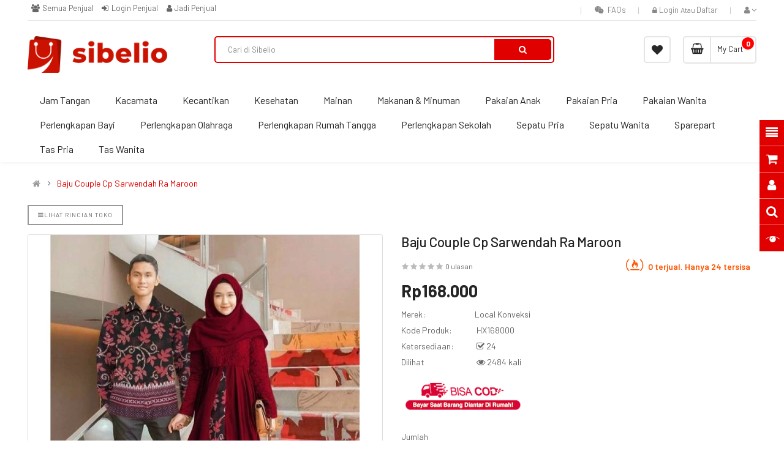

--- FILE ---
content_type: text/html; charset=utf-8
request_url: https://sibelio.com/baju-couple-cp-sarwendah-ra-maroon
body_size: 53086
content:

<!DOCTYPE html><html dir="ltr" lang="id"><head><meta charset="UTF-8" /><meta http-equiv="X-UA-Compatible" content="IE=edge"><meta property="fb:app_id" content=""/><title>Baju Couple Cp Sarwendah Ra Maroon</title><base href="https://sibelio.com/" /><meta name="viewport" content="width=device-width, initial-scale=1"><meta name="description" content="Harga RP. 168000 - Baju couple cp sarwendah ra maroon bahan baloteli tebal mix brukat lapis furing rok batik nyatu ld100cm pjg 135cm lebar bwah 1.4meter sleting belakang+kemeja batik ld104cm 400gr" /><meta name="keywords" content="baju couple cp sarwendah ra maroon" /><!--[if IE]><meta http-equiv="X-UA-Compatible" content="IE=edge,chrome=1"><![endif]--><link rel="stylesheet" href="catalog/view/javascript/bootstrap/css/bootstrap.min.css"><link rel="stylesheet" href="catalog/view/javascript/font-awesome/css/font-awesome.min.css"><link rel="stylesheet" href="catalog/view/javascript/soconfig/css/lib.css"><link rel="stylesheet" href="catalog/view/theme/so-emarket/css/ie9-and-up.css"><link rel="stylesheet" href="catalog/view/theme/so-emarket/css/custom.css"><link rel="stylesheet" href="catalog/view/javascript/icomoon/css/style.css"><link rel="stylesheet" href="catalog/view/javascript/so_call_for_price/css/jquery.fancybox.css"><link rel="stylesheet" href="catalog/view/javascript/so_call_for_price/css/style.css"><link rel="stylesheet" href="catalog/view/javascript/soconfig/css/lightslider.css"><link rel="stylesheet" href="catalog/view/javascript/jquery/datetimepicker/bootstrap-datetimepicker.min.css"><link rel="stylesheet" href="catalog/view/javascript/hprmp.css"><link rel="stylesheet" href="catalog/view/javascript/check-shipping-cost.css"><link rel="stylesheet" href="catalog/view/javascript/so_extra_slider/css/style.css"><link rel="stylesheet" href="catalog/view/javascript/so_extra_slider/css/css3.css"><link rel="stylesheet" href="catalog/view/javascript/so_extra_slider/css/animate.css"><link rel="stylesheet" href="catalog/view/javascript/so_extra_slider/css/owl.carousel.css"><link rel="stylesheet" href="catalog/view/javascript/so_tools/css/style.css"><link rel="stylesheet" href="admin/view/template/extension/module/so_page_builder/assets/css/shortcodes.css"><link rel="stylesheet" href="catalog/view/javascript/so_newletter_custom_popup/css/style.css"><link rel="stylesheet" href="catalog/view/javascript/so_page_builder/css/style_render_278.css"><link rel="stylesheet" href="catalog/view/javascript/so_page_builder/css/style.css"><link rel="stylesheet" href="catalog/view/javascript/so_countdown/css/style.css"><link rel="stylesheet" href="catalog/view/javascript/animate.css"><link rel="stylesheet" href="catalog/view/javascript/popup.css"><link rel="stylesheet" href="catalog/view/javascript/so_megamenu/so_megamenu.css"><link rel="stylesheet" href="catalog/view/javascript/so_megamenu/wide-grid.css"><link rel="stylesheet" href="catalog/view/javascript/so_searchpro/css/chosen.css"><link rel="stylesheet" href="catalog/view/javascript/so_searchpro/css/so_searchpro.css"><link rel="stylesheet" href="catalog/view/javascript/so_sociallogin/css/so_sociallogin.css"><link rel="stylesheet" href="catalog/view/theme/so-revo/css/marketplace.css"><link rel="stylesheet" href="catalog/view/theme/so-emarket/css/layout34/REDTF.css"><link rel="stylesheet" href="catalog/view/theme/so-emarket/css/header/header24.css"><link rel="stylesheet" href="catalog/view/theme/so-emarket/css/footer/footer23.css"><link rel="stylesheet" href="catalog/view/theme/so-emarket/css/responsive.css"><script src="catalog/view/javascript/jquery/jquery-2.1.1.min.js"></script><script src="catalog/view/javascript/bootstrap/js/bootstrap.min.js"></script><script src="catalog/view/javascript/soconfig/js/libs.js"></script><script src="catalog/view/javascript/soconfig/js/so.system.js"></script><script src="catalog/view/javascript/lazysizes/lazysizes.min.js"></script><script src="catalog/view/theme/so-emarket/js/jquery.nav.js"></script><script src="catalog/view/theme/so-emarket/js/so.custom.js"></script><script src="catalog/view/theme/so-emarket/js/custom.js"></script><script src="catalog/view/theme/so-emarket/js/common.js"></script><script src="catalog/view/javascript/soconfig/js/toppanel.js"></script><script src="catalog/view/javascript/so_call_for_price/js/script.js"></script><script src="catalog/view/javascript/soconfig/js/jquery.elevateZoom-3.0.8.min.js"></script><script src="catalog/view/javascript/soconfig/js/lightslider.js"></script><script src="catalog/view/javascript/jquery/datetimepicker/moment/moment.min.js"></script><script src="catalog/view/javascript/jquery/datetimepicker/moment/moment-with-locales.min.js"></script><script src="catalog/view/javascript/jquery/datetimepicker/bootstrap-datetimepicker.min.js"></script><script src="catalog/view/javascript/so_extra_slider/js/owl.carousel.js"></script><script src="catalog/view/javascript/so_tools/js/script.js"></script><script src="admin/view/template/extension/module/so_page_builder/assets/js/shortcodes.js"></script><script src="catalog/view/javascript/so_page_builder/js/section.js"></script><script src="catalog/view/javascript/so_page_builder/js/modernizr.video.js"></script><script src="catalog/view/javascript/so_page_builder/js/swfobject.js"></script><script src="catalog/view/javascript/so_page_builder/js/video_background.js"></script><script src="catalog/view/javascript/so_countdown/js/jquery.cookie.js"></script><script src="catalog/view/javascript/jquery.validate.min.js"></script><script src="catalog/view/javascript/bootstrap-notify.min.js"></script><script src="catalog/view/javascript/jquery.cookie.js"></script><script src="https://www.google.com/recaptcha/api.js"></script><script src="catalog/view/javascript/so_megamenu/so_megamenu.js"></script><script src="catalog/view/javascript/so_searchpro/js/chosen.jquery.js"></script><link href='https://fonts.googleapis.com/css2?family=Barlow:wght@300;400;500;600;700' rel='stylesheet' type='text/css'><link href='https://fonts.googleapis.com/css2?family=Barlow+Condensed:wght@300;400;500;600;700' rel='stylesheet' type='text/css'><style type="text/css">
		 body, #wrapper{font-family:'Barlow', sans-serif}
		 
	</style><style type="text/css">
		 .typeheader-34 .container-megamenu.horizontal ul.megamenu > li > a,.typeheader-34 #sosearchpro .search input,.typeheader-34 ul.top-link > li .btn-group .btn-link,header.typeheader-34 .shopping_cart .btn-shopping-cart .top_cart,.categories-home .cat-wrap.theme4,.blog-home34,.layout-34.common-home #content .module .modtitle,.layout-34.common-home #content .box-label,.banner-deal-w,.typefooter-34{font-family:'Barlow Condensed', sans-serif}
		 
	</style><style type="text/css">.chat_btn_popup {
margin: 30px 0;
}
.back-to-top {
right : 50%;
}

@media only screen and (min-width: 1024px) {
.common-home .typefooter-34 {
    width: 100% !important;
    border-left: 1px solid #ddd;
    margin-left: 0 !important;
}
}


.account-voucher .buttons input[type=&quot;checkbox&quot;], input[type=&quot;radio&quot;] {
  float: none;
}
.total-shopping-cart.cart-total-full {
  width: 20px;
  height: 20px;
  border-radius: 50%;
  background: red;
  color: #fff;
  padding: 4px 7px;
  position: absolute;
  top: 0px;
  right: 2px;
  font-weight: bold;
}

.btn.btn-checkout.pull-right {
  display: none;
}


.owl2-carousel .owl2-stage-outer { 
max-height: 450px;
}

/*
.layout-34.common-home #content .module .modtitle {
margin-bottom: 0;
} */

.layout-34.common-home #content .module .modtitle span &gt; span {
font-size: 28px;
}
.product-view .content-product-right {
  overflow: visible;
} </style><link href="https://sibelio.com/baju-couple-cp-sarwendah-ra-maroon" rel="canonical" /><link href="https://sibelio.com/image/catalog/Sibelio - Red.png" rel="icon" /><!-- Google tag (gtag.js) --><script async src="https://www.googletagmanager.com/gtag/js?id=G-63HRZQMWCJ"></script><script>
  window.dataLayer = window.dataLayer || [];
  function gtag(){dataLayer.push(arguments);}
  gtag('js', new Date());

  gtag('config', 'G-63HRZQMWCJ');
</script><!-- tiktok --><script>
!function (w, d, t) {
  w.TiktokAnalyticsObject=t;var ttq=w[t]=w[t]||[];ttq.methods=["page","track","identify","instances","debug","on","off","once","ready","alias","group","enableCookie","disableCookie"],ttq.setAndDefer=function(t,e){t[e]=function(){t.push([e].concat(Array.prototype.slice.call(arguments,0)))}};for(var i=0;i<ttq.methods.length;i++)ttq.setAndDefer(ttq,ttq.methods[i]);ttq.instance=function(t){for(var e=ttq._i[t]||[],n=0;n<ttq.methods.length;n++)ttq.setAndDefer(e,ttq.methods[n]);return e},ttq.load=function(e,n){var i="https://analytics.tiktok.com/i18n/pixel/events.js";ttq._i=ttq._i||{},ttq._i[e]=[],ttq._i[e]._u=i,ttq._t=ttq._t||{},ttq._t[e]=+new Date,ttq._o=ttq._o||{},ttq._o[e]=n||{};var o=document.createElement("script");o.type="text/javascript",o.async=!0,o.src=i+"?sdkid="+e+"&lib="+t;var a=document.getElementsByTagName("script")[0];a.parentNode.insertBefore(o,a)};
  ttq.load('C9MO7OJC77UE268EM8EG');
  ttq.page();
}(window, document, 'ttq');
</script><!-- end tiktok --><!-- Google Tag Manager --><script>(function(w,d,s,l,i){w[l]=w[l]||[];w[l].push({'gtm.start':
new Date().getTime(),event:'gtm.js'});var f=d.getElementsByTagName(s)[0],
j=d.createElement(s),dl=l!='dataLayer'?'&l='+l:'';j.async=true;j.src=
'https://www.googletagmanager.com/gtm.js?id='+i+dl;f.parentNode.insertBefore(j,f);
})(window,document,'script','dataLayer','GTM-MN4HHVX');</script><!-- End Google Tag Manager --><!-- Google tag (gtag.js) --><script async src="https://www.googletagmanager.com/gtag/js?id=AW-873947843"></script><script>
  window.dataLayer = window.dataLayer || [];
  function gtag(){dataLayer.push(arguments);}
  gtag('js', new Date());
  gtag('config', 'AW-873947843');
</script><link href="catalog/view/theme/default/stylesheet/vendor/vendor.css" rel="stylesheet"><style type="text/css">
	#logo img, .logo img { max-height: 60px; }
	thead tr td { font-weight: bold; }
	#content p img {padding: 5px;
		border: 1px solid #e3e3e3;
		background: #fff;
		border-radius: 3px;
		margin-bottom: 20px;
		margin-right: 10px;
	}
	.header-top-left > .list-msg { display:inline-block; width: 50%;}
	</style><script src="catalog/view/javascript/qrcode.min.js" type="text/javascript"></script><!--<script src='https://s3-us-west-2.amazonaws.com/s.cdpn.io/130527/qrcode.js'></script>--><script src="https://cdnjs.cloudflare.com/ajax/libs/jquery.qrcode/1.0/jquery.qrcode.min.js" integrity="sha512-NFUcDlm4V+a2sjPX7gREIXgCSFja9cHtKPOL1zj6QhnE0vcY695MODehqkaGYTLyL2wxe/wtr4Z49SvqXq12UQ==" crossorigin="anonymous" referrerpolicy="no-referrer"></script><script src='https://cdnjs.cloudflare.com/ajax/libs/toastr.js/2.1.3/toastr.min.js'></script><link rel="stylesheet" href="https://cdnjs.cloudflare.com/ajax/libs/toastr.js/2.1.3/toastr.min.css"><link href="catalog/view/javascript/hpcm.css" rel="stylesheet" type="text/css"><script>
function  copythisHpcm(text) {
        var dummy = document.createElement("textarea");
        document.body.appendChild(dummy); dummy.value = text;
        dummy.select();
        document.execCommand("copy");
        document.body.removeChild(dummy);
        toastr.success('Kode kupon telah dicopi ke clipboard');
  }
function applyCouponHpcm(coupon){
copythisHpcm(coupon);
    $.ajax({
            url: 'index.php?route=extension/total/coupon/coupon',
            type: 'post',
            data: 'coupon=' + coupon,
            dataType: 'json',
            beforeSend: function () {
                $('#submit-coupon-hpqc').button('loading');
            },
            complete: function () {
                $('#submit-coupon-hpqc').button('reset');
            },
            success: function (json) {
               if (json['error']) {

               } else {

                   $('.hpcm-coupon').css('visibility', 'hidden');
                   setTimeout(function(){
                     $('.hpcm-coupon').removeAttr('style');
                   },1000);
               }
            },
            error: function (xhr, ajaxOptions, thrownError) {
                alert(thrownError + "\r\n" + xhr.statusText + "\r\n" + xhr.responseText);
            }
        });
}
</script><style>
.hpcm-coupon-container h3{
  font-size:14px;
  margin:0 0 10px 0;
}

.hpcm-coupon-container{
  position: relative;
  display: inline-flex;
  align-items: flex-start;
  margin: 10px 0;
}

.hpcm-coupon-container:hover > .hpcm-coupon{
    opacity:1;
    visibility:visible;
}

.hpcm-coupon{
    padding:20px;
    width: 325px;
    opacity:0;
    visibility:hidden;
    transition-delay:0.3s;
    position: absolute;
    background-color: white;
    z-index: 99;
    left: 50%;
    transform: translate(-50%, 0);
    margin-top: 10px;
    border:1px solid grey;
    border-radius:4px;
    top: 20px;
}


.hpcm-coupon:after {
  content: " ";
  position: absolute;
    left: 50%;
    transform: translate(-50%, 0);
  top: -9px;
  border-top: none;
  border-right: 10px solid transparent;
  border-left: 10px solid transparent;
  border-bottom: 10px solid white;
}

.hpcm-coupon:before {
  content: " ";
  position: absolute;
    left: 50%;
    transform: translate(-50%, 0);
  top: -10px;
  border-top: none;
  border-right: 10px solid transparent;
  border-left: 10px solid transparent;
  border-bottom: 10px solid grey;
}
@media only screen and (max-width: 768px) {
  .hpcm-coupon{
    padding: 20px;
  width: 325px;
  opacity: 0;
  visibility: none;
  transition-delay: 0.3s;
  position: absolute;
  background-color: white;
  z-index: 99;
  left: 50%;
  transform: translate(-15%, 0);
  margin-top: 10px;
  border: 1px solid grey;
  border-radius: 4px;
  top: 20px;
}


.hpcm-coupon:after {
    content: " ";
  position: absolute;
  left: 20%;
  transform: translate(-50%, 0);
  top: -9px;
  border-top: none;
  border-right: 10px solid transparent;
  border-left: 10px solid transparent;
  border-bottom: 10px solid white;
}

.hpcm-coupon:before {
    content: " ";
  position: absolute;
  left: 20%;
  transform: translate(-50%, 0);
  top: -10px;
  border-top: none;
  border-right: 10px solid transparent;
  border-left: 10px solid transparent;
  border-bottom: 10px solid gray;
}
}
</style><style type="text/css">
            :root{
                --hppb-color-scheme : #009688;
            }
            </style><style type="text/css">
                #table-shipping img {
                border: 1px solid #ddd;
                border-radius: 3px; margin-right: 10px;
                }
            </style><!--hpwd - order tracking    --><style type="text/css">
.shipment-status .no-receipt { text-align: center; font-size: 14px; padding-top: 10px; }

.shipment-status .li.complete .status {
    border-top: 2px solid #ff8831;
}

.shipment-status .item.active>span {
    background: #ff8831;
}

.shipment-status .li.complete .status span {
    background-color: #ff8831;
    border: none;
    transition: all 200ms ease-in;
}

.shipment-status .li .status span i.fa {
    color: #fff;
    padding: 12px;
    font-size: 2em;
    width: unset;
    height: unset;
    line-height: unset;
}

.hpot-phone-view-complete{
    background-color: #ff8831;
    padding:10px;
    border-radius:50%;
    color:white;
}
.hpot-phone-view{
    background-color: #eee;
    padding:10px;
    border-radius:50%;
    color:white;
}

.shipment-status-mobile {
    margin-top: 30px;
    margin-bottom: 20px; }

.shipment-status-mobile span:after {
    height: 2px;
    content: '';
    position: absolute;
    background-color: #eee;
    top: 10px;
    left: 0;
    z-index: -1;
    width: 100%;
}
.shipment-status-mobile center { width: 250px; margin: 0 auto; position: relative; }

.shipment-status-mobile span { margin-right: 10px; }

.shipment-status-mobile span:last-child:after {
content: none; }
    </style><script type="text/javascript">
                $(function () {
                  $('[data-toggle="tooltip"]').tooltip()
                })
            </script><style type="text/css">
            .radio label img, .shipping-image img, .well img {
            border: 1px solid #ddd;
            border-radius: 3px; margin-right: 10px;
            }
            .shipping-image img { margin-bottom: 10px; }
            .shipping-image h4 { text-transform: uppercase; }
            .shipping-image { margin: 20px 0 20px 0;  clear: both; }
            #assurance {
                padding: 8px 50px 8px 14px;
                color: #8a6d3b;
                background-color: #fcf8e3;
                border-color: #faebcc;
                border-radius: 4px;
                display: inline-block;
            }
            .shipping-area { margin-bottom: 10px; }
            </style><meta property="fb:app_id" content="369062884358061"/><meta property="og:url" content="https://sibelio.com/baju-couple-cp-sarwendah-ra-maroon" /><meta property="og:title" content="Baju Couple Cp Sarwendah Ra Maroon" /><meta data-rh="true" property="og:type" content="product" /><meta property="og:description" content="Harga RP. 168000 - Baju couple cp sarwendah ra maroon bahan baloteli tebal mix brukat lapis furing rok batik nyatu ld100cm pjg 135cm lebar bwah 1.4meter sleting belakang+kemeja batik ld104cm 400gr" /><meta property="twitter:description" content="Harga RP. 168000 - Baju couple cp sarwendah ra maroon bahan baloteli tebal mix brukat lapis furing rok batik nyatu ld100cm pjg 135cm lebar bwah 1.4meter sleting belakang+kemeja batik ld104cm 400gr" /><meta property="og:image" content="https://sibelio.com/image/cache/catalog/16-07-19/HX168000%20BAJU%20COUPLE%20CP%20SARWENDAH%20RA%20MAROON%20bahan%20baloteli%20tebal%20mix%20brukat%20lapis%20furing%20rok%20batik%20nyatu%20ld100cm%20pjg%20135cm%20lebar%20bwah%201.4meter%20sleting%20belakang+kemeja%20batik%20ld104cm%20400gr-1000x1000.webp" /><meta property="og:image:width" content="150" /><meta property="og:image:height" content="150" /><meta name="twitter:card" content="summary"><meta property="twitter:title" content="Baju Couple Cp Sarwendah Ra Maroon" /><meta property="twitter:image" content="https://sibelio.com/image/cache/catalog/16-07-19/HX168000%20BAJU%20COUPLE%20CP%20SARWENDAH%20RA%20MAROON%20bahan%20baloteli%20tebal%20mix%20brukat%20lapis%20furing%20rok%20batik%20nyatu%20ld100cm%20pjg%20135cm%20lebar%20bwah%201.4meter%20sleting%20belakang+kemeja%20batik%20ld104cm%20400gr-1000x1000.webp" /><meta property="twitter:image:width" content="150" /><meta property="twitter:image:height" content="150" /><meta property="product:brand" content="Local Konveksi"><meta property="product:availability" content="in stock"><meta property="product:price:amount" content="168000.00"><meta property="product:price:currency" content="IDR"><script type="application/ld+json">
                {
                  "@context":"https://schema.org",
                  "@type":"Product",
                  "name":"Baju Couple Cp Sarwendah Ra Maroon",
                  "description":"Harga RP. 168000 - Baju couple cp sarwendah ra maroon bahan baloteli tebal mix brukat lapis furing rok batik nyatu ld100cm pjg 135cm lebar bwah 1.4meter sleting belakang+kemeja batik ld104cm 400gr",
                  "url":"https://sibelio.com/baju-couple-cp-sarwendah-ra-maroon",
                  "productID":"10732",
                                    "brand":"Local Konveksi",
                                                   "sku": "HX168000",
                                                    "offers":{
                  "@type":"Offer",
                  "price":"168000.00",
                  "priceCurrency":"IDR",
                  "url":"https://sibelio.com/baju-couple-cp-sarwendah-ra-maroon",
                  "itemCondition":"NewCondition",
                  "availability":"http://schema.org/InStock"
                  },
                                    "image":"https://sibelio.com/image/cache/catalog/16-07-19/HX168000%20BAJU%20COUPLE%20CP%20SARWENDAH%20RA%20MAROON%20bahan%20baloteli%20tebal%20mix%20brukat%20lapis%20furing%20rok%20batik%20nyatu%20ld100cm%20pjg%20135cm%20lebar%20bwah%201.4meter%20sleting%20belakang+kemeja%20batik%20ld104cm%20400gr-1000x1000.webp"


                }
                </script><style type="text/css">
            :root{
                --color-scheme-hpasl : #cc2c00;
            }
            </style><link rel="stylesheet" type="text/css" href="catalog/view/javascript/hpss.css"><link rel="stylesheet" href="https://cdnjs.cloudflare.com/ajax/libs/font-awesome/5.13.0/css/fontawesome.min.css" /><link rel="stylesheet" href="https://cdnjs.cloudflare.com/ajax/libs/font-awesome/5.13.0/css/brands.min.css"
              integrity="sha256-wfbbsQFYKnizQi/WLPXS3wVDu0Dpi2yUQpZBDsb2H1s=" crossorigin="anonymous" /><script src="https://cdnjs.cloudflare.com/ajax/libs/toastr.js/latest/toastr.min.js"
        integrity="sha512-VEd+nq25CkR676O+pLBnDW09R7VQX9Mdiij052gVCp5yVH3jGtH70Ho/UUv4mJDsEdTvqRCFZg0NKGiojGnUCw=="
        crossorigin="anonymous" referrerpolicy="no-referrer"></script><link rel="stylesheet" href="https://cdnjs.cloudflare.com/ajax/libs/toastr.js/latest/toastr.min.css"
      integrity="sha512-vKMx8UnXk60zUwyUnUPM3HbQo8QfmNx7+ltw8Pm5zLusl1XIfwcxo8DbWCqMGKaWeNxWA8yrx5v3SaVpMvR3CA=="
      crossorigin="anonymous" referrerpolicy="no-referrer"/><link rel="stylesheet" type="text/css" href="catalog/view/javascript/bootstrap-dialog.css"></head><script>
    function copyhpss(text) { 
    var dummy = document.createElement("textarea"); document.body.appendChild(dummy); dummy.value = text; dummy.select(); document.execCommand("copy");
  document.body.removeChild(dummy);
    toastr.success('Copied', '', {timeOut: 2000});
  }
    String.prototype.format = function() {
        var formatted = this;
        if (arguments.length && typeof arguments[0] == 'object') {
            var vars = arguments[0];
            for (v in vars) {
                var regexp = new RegExp('\\{'+v+'\\}', 'gi');
                formatted = formatted.replace(regexp, vars[v]);
            }
        }
        return formatted;
    };
    $(document).ready(() => {
      let products = $(".product-thumb .caption");

      if (!products) {
        return;
      }
      
      
       if($("#product-product").length>0 || $(".product-product").length>0){
      
          fetch("index.php?route=extension/module/hp_social_share/btn_template2").then(res => res.json()).then(json => {
             let caption_template = json.caption_template;
             let html_template = json.html;

             let name = $("#content h1").text();
             let link = window.location.href;
             let caption = caption_template.format({product_name: name,product_url:link})
             let html = html_template.format({link: link,caption: encodeURIComponent(caption),product_name: name});
             $(".share-button").append(html)
          })
      }
      
      
             fetch("index.php?route=extension/module/hp_social_share/btn_template").then(res => res.json()).then(json => {
          let caption_template = json.caption_template;
          let html_template = json.html;

          $(".product-thumb .caption").each((k,el) => {
            let name = $("a",el).html()
            let link = $("a",el).attr('href')
            let caption = caption_template.format({product_name: name,product_url:link})
            let html = html_template.format({link: link,caption: encodeURIComponent(caption),product_name: name});
            $(el).after(html)
          })
        })
      

    })
  </script><script>
function social_share(e) {
       let href = $(e).data('href');
       let name = $(e).data('name');
       let data2 = {
            'href':href,
            'name': name
       };
       $.ajax({
                  type : 'post',
                  url : 'index.php?route=extension/module/hp_social_share',
                  data : data2,
                  success : function(data){
                  $('.fetch-data').html(data);
                  $('#modalShare').modal('show');
                  }
              });
  }
  $(document).ready(function(){

    function alignModal(){

        var modalDialog = $(this).find(".modal-social-share");

        /* Applying the top margin on modal dialog to align it vertically center */

        modalDialog.css("margin-top", Math.max(0, ($(window).height() - modalDialog.height()) / 2));

    }

    // Align modal when it is displayed

    $(".modal").on("shown.bs.modal", alignModal);



    // Align modal when user resize the window

    $(window).on("resize", function(){

        $(".modal:visible").each(alignModal);

    });

});
</script><div id="modalShare" class="modal fade" role="dialog"><div class="modal-dialog modal-social-share"><!-- Modal content--><div class="modal-content"><div class="modal-body text-center"><div class="mt-5"><div class="fetch-data"></div></div></div></div></div></div><body class="product-product ltr layout-34 boxed_other_pages"><div id="wrapper" class="wrapper-fluid banners-effect-6"><div class="so-pre-loader no-pre-loader"><div class="so-loader-line" id="line-load"></div></div><header id="header" class=" variant typeheader-24"><div class="header-top hidden-compact"><div class="container"><div class="row"><div class="header-top-left col-lg-5 col-md-12 col-sm-6 col-xs-6"><!--xml start--><ul class="list-inline"><!--/* tmd vendor2 seler condtion  */--><li><a href="https://sibelio.com/list-penjual"><i class="fa fa-users fa-fw"></i> Semua Penjual</a></li><!--/* tmd vendor2 seler condtion  */--><li class="hpwd-login-seller"><a href="https://sibelio.com/login?s=seller"><i class="fa fa-sign-in fa-fw"></i> Login Penjual</a></li><li class="hpwd-register-seller"><a href="https://sibelio.com/jadi-penjual"><i class="fa fa-user fa-fw"></i><span class="m-text">Jadi Penjual</span></a></li></ul><!--xml end--></div><div class="header-top-right collapsed-block col-lg-7 col-md-12 col-sm-6 col-xs-6"><ul class="top-link list-inline"><li class="log login hidden-xs"><i class="fa fa-lock"></i><a class="link-lg" href="https://sibelio.com/login ">Login
								</a>
								Atau
								<a href="https://sibelio.com/create-account">Daftar</a></li><li class="account" id="my_account"><a href="https://sibelio.com/my-account" title=" " class="btn-xs dropdown-toggle" data-toggle="dropdown"><i class="fa fa-user"></i><span class="hidden-xs"></span><span class="fa fa-angle-down"></span></a><ul class="dropdown-menu "><li><a href="https://sibelio.com/wishlist" title="Daftar Permintaan (0)">Daftar Permintaan (0)</a></li><li><a href="https://sibelio.com/compare-products" title="Compare (0)">Compare (0)</a></li><li><a href="https://sibelio.com/create-account">Daftar</a></li><li><a href="https://sibelio.com/login">Login</a></li></ul></li></ul></div></div></div></div><div class="header-middle "><div class="container"><div class="row"><div class="navbar-logo col-lg-3 col-md-3 col-sm-3 col-xs-12"><div class="logo"><a href="https://sibelio.com/home"><img class="lazyload" data-sizes="auto" src="[data-uri]" data-src="https://sibelio.com/image/catalog/sibelio-red-landscape.png" title="Sibelio" alt="Sibelio" /></a></div></div><div class="middle2 col-lg-6 col-md-6 col-sm-5"><div class="search-header-w"><div class="icon-search hidden-lg hidden-md hidden-sm"><i class="fa fa-search"></i></div><div id="sosearchpro" class="sosearchpro-wrapper so-search "><form method="GET" action="/cari"><div id="search0" class="search input-group form-group"><input class="autosearch-input form-control" type="text" value="" size="50" autocomplete="off" placeholder="Cari di Sibelio" name="search"><button type="submit" class="button-search btn btn-default btn-lg" name="submit_search"><i class="fa fa-search"></i></button></div><input type="hidden" name="route" value="product/search"/></form></div><script type="text/javascript">
	jQuery(document).ready(function($) {
		$(".chosen-select").chosen({
			width: '100%'
		});
	})
</script><script type="text/javascript">
// Autocomplete */
(function($) {
	$.fn.Soautocomplete = function(option) {
		return this.each(function() {
			this.timer = null;
			this.items = new Array();

			$.extend(this, option);

			$(this).attr('autocomplete', 'off');

			// Focus
			$(this).on('focus', function() {
				this.request();
			});

			// Blur
			$(this).on('blur', function() {
				setTimeout(function(object) {
					object.hide();
				}, 200, this);
			});

			// Keydown
			$(this).on('keydown', function(event) {
				switch(event.keyCode) {
					case 27: // escape
						this.hide();
						break;
					default:
						this.request();
						break;
				}
			});

			// Click
			this.click = function(event) {
				event.preventDefault();

				value = $(event.target).parent().attr('data-value');

				if (value && this.items[value]) {
					this.select(this.items[value]);
				}
			}

			// Show
			this.show = function() {
				var pos = $(this).position();

				$(this).siblings('ul.dropdown-menu').css({
					top: pos.top + $(this).outerHeight(),
					left: pos.left
				});

				$(this).siblings('ul.dropdown-menu').show();
			}

			// Hide
			this.hide = function() {
				$(this).siblings('ul.dropdown-menu').hide();
			}

			// Request
			this.request = function() {
				clearTimeout(this.timer);

				this.timer = setTimeout(function(object) {
					object.source($(object).val(), $.proxy(object.response, object));
				}, 200, this);
			}

			// Response
			this.response = function(json) {
				html = '';

				if (json.length) {
					for (i = 0; i < json.length; i++) {
						this.items[json[i]['value']] = json[i];
					}

					for (i = 0; i < json.length; i++) {
						if (!json[i]['category']) {
						html += '<li class="media" data-value="' + json[i]['value'] + '" title="' + json[i]['label'] + '">';
						if(json[i]['image'] && json[i]['show_image'] && json[i]['show_image'] == 1 ) {
							html += '	<a class="media-left" href="' + json[i]['link'] + '"><img class="pull-left" src="' + json[i]['image'] + '"></a>';
						}

						html += '<div class="media-body">';
						html += '<a href="' + json[i]['link'] + '" title="' + json[i]['label'] + '"><span>' +json[i]['cate_name'] + json[i]['label'] + '</span></a>';
						if(json[i]['price'] && json[i]['show_price'] && json[i]['show_price'] == 1){
							html += '	<div class="box-price">';
							if (!json[i]['special']) {
								html += '<span class="price">Harga : '+json[i]['price']+'</span>';;
							} else {
								html += '</span><span class="price-new">' + json[i]['special'] + '</span>'+'<span class="price-old" style="text-decoration:line-through;">' + json[i]['price']  ;
							}
							
							html += '	</div>';
						}
						html += '</div></li>';
						html += '<li class="clearfix"></li>';
						}
					}

					// Get all the ones with a categories
					var category = new Array();

					for (i = 0; i < json.length; i++) {
						if (json[i]['category']) {
							if (!category[json[i]['category']]) {
								category[json[i]['category']] = new Array();
								category[json[i]['category']]['name'] = json[i]['category'];
								category[json[i]['category']]['item'] = new Array();
							}

							category[json[i]['category']]['item'].push(json[i]);
						}
					}

					for (i in category) {
						html += '<li class="dropdown-header">' + category[i]['name'] + '</li>';

						for (j = 0; j < category[i]['item'].length; j++) {
							html += '<li data-value="' + category[i]['item'][j]['value'] + '"><a href="#">&nbsp;&nbsp;&nbsp;' + category[i]['item'][j]['label'] + '</a></li>';
						}
					}
				}

				if (html) {
					this.show();
				} else {
					this.hide();
				}

				$(this).siblings('ul.dropdown-menu').html(html);
			}

			$(this).after('<ul class="dropdown-menu"></ul>');

		});
	}
})(window.jQuery);

$(document).ready(function() {
	var selector = '#search0';
	var total = 0;
	var showimage = 1;
	var showprice = 1;
	var character = 3        ;
	var height = 70;
	var width = 70;

	$(selector).find('input[name=\'search\']').Soautocomplete({
		delay: 500,
		source: function(request, response) {
			var category_id = $(".select_category select[name=\"category_id\"]").first().val();
			if(typeof(category_id) == 'undefined')
				category_id = 0;
				var limit = 5;
			if(request.length >= character){
				$.ajax({
					url: 'index.php?route=extension/module/so_searchpro/autocomplete&filter_category_id='+category_id+'&limit='+limit+'&width='+width+'&height='+height+'&filter_name='+encodeURIComponent(request),
					dataType: 'json',
					success: function(json) {
						response($.map(json, function(item) {
							total = 0;
							if(item.total){
								total = item.total;
							}

							return {
								price:   item.price,
								special: item.special,
								tax		:     item.tax,
								label:   item.name,
								cate_name:   (item.category_name) ? item.category_name + ' > ' : '',
								image:   item.image,
								link:    item.link,
								minimum:    item.minimum,
								show_price:  showprice,
								show_image:  showimage,
								value:   item.product_id,
							}
						}));
					}
				});
			}
		},
	});
});

</script></div></div><div class="middle3 col-lg-3 col-md-3 col-sm-4"><div class="shopping_cart"><div id="cart" class="btn-shopping-cart"><a data-loading-text="Memuat... " class="btn-group top_cart dropdown-toggle" data-toggle="dropdown"><div class="shopcart"><span class="icon-c"><i class="fa fa-shopping-basket"></i></span><div class="shopcart-inner"><p class="text-shopping-cart">
         My cart
        </p><span class="total-shopping-cart cart-total-full">
           0
        </span></div></div></a><ul class="dropdown-menu pull-right shoppingcart-box"><li><p class="text-center empty">Your shopping cart is empty!</p></li></ul></div></div><ul
						class="wishlist-comp hidden-md hidden-sm hidden-xs"><!-- <li class="compare hidden-xs"><a href="https://sibelio.com/compare-products"  class="top-link-compare" title="Compare (0) "><i class="fa fa-refresh"></i></a></li> --><li class="wishlist hidden-xs"><a href="https://sibelio.com/wishlist" id="" class="top-link-wishlist" title="Daftar Permintaan (0) "><i class="fa fa-heart"></i></a></li></ul></div></div></div></div><div class="header-bottom "><div class="container"><div class="row"><div class="main-menu col-lg-12 col-md-12 col-sm-12 col-xs-12"><div class="responsive megamenu-style-dev"><nav class="navbar-default"><div class=" container-megamenu  container   horizontal "><div class="navbar-header"><button type="button" id="show-megamenu" data-toggle="collapse"  class="navbar-toggle"><span class="icon-bar"></span><span class="icon-bar"></span><span class="icon-bar"></span></button></div><div class="megamenu-wrapper"><span id="remove-megamenu" class="fa fa-times"></span><div class="megamenu-pattern"><div class="container"><ul class="megamenu"
					data-transition="slide" data-animationtime="500"><li class="menu-features" ><p class='close-menu'></p><a href="https://sibelio.com/jam-tangan" class="clearfix" ><strong>
												Jam Tangan
											</strong></a></li><li class="menu-features" ><p class='close-menu'></p><a href="https://sibelio.com/kacamata" class="clearfix" ><strong>
												Kacamata
											</strong></a></li><li class="menu-features" ><p class='close-menu'></p><a href="https://sibelio.com/kecantikan" class="clearfix" ><strong>
												Kecantikan
											</strong></a></li><li class="menu-features" ><p class='close-menu'></p><a href="https://sibelio.com/kesehatan" class="clearfix" ><strong>
												Kesehatan
											</strong></a></li><li class="menu-features" ><p class='close-menu'></p><a href="https://sibelio.com/mainan" class="clearfix" ><strong>
												Mainan
											</strong></a></li><li class="menu-features" ><p class='close-menu'></p><a href="https://sibelio.com/makanan--minuman" class="clearfix" ><strong>
												Makanan &amp; Minuman
											</strong></a></li><li class="menu-features" ><p class='close-menu'></p><a href="https://sibelio.com/pakaian-anak" class="clearfix" ><strong>
												Pakaian Anak
											</strong></a></li><li class="menu-features" ><p class='close-menu'></p><a href="https://sibelio.com/pakaian-pria" class="clearfix" ><strong>
												Pakaian Pria
											</strong></a></li><li class="menu-features" ><p class='close-menu'></p><a href="https://sibelio.com/pakaian-wanita" class="clearfix" ><strong>
												Pakaian Wanita
											</strong></a></li><li class="menu-features" ><p class='close-menu'></p><a href="https://sibelio.com/perlengkapan-bayi" class="clearfix" ><strong>
												Perlengkapan Bayi
											</strong></a></li><li class="menu-features" ><p class='close-menu'></p><a href="https://sibelio.com/perlengkapan-olahraga" class="clearfix" ><strong>
												Perlengkapan Olahraga
											</strong></a></li><li class="menu-features" ><p class='close-menu'></p><a href="https://sibelio.com/perlengkapan-rumah-tangga" class="clearfix" ><strong>
												Perlengkapan Rumah Tangga
											</strong></a></li><li class="menu-features" ><p class='close-menu'></p><a href="https://sibelio.com/perlengkapan-sekolah" class="clearfix" ><strong>
												Perlengkapan Sekolah
											</strong></a></li><li class="menu-features" ><p class='close-menu'></p><a href="https://sibelio.com/sepatu-pria" class="clearfix" ><strong>
												Sepatu Pria
											</strong></a></li><li class="menu-features" ><p class='close-menu'></p><a href="https://sibelio.com/sepatu-wanita" class="clearfix" ><strong>
												Sepatu Wanita
											</strong></a></li><li class="menu-features" ><p class='close-menu'></p><a href="https://sibelio.com/otomotif-spare-part" class="clearfix" ><strong>
												Sparepart
											</strong></a></li><li class="menu-features" ><p class='close-menu'></p><a href="https://sibelio.com/tas-pria" class="clearfix" ><strong>
												Tas Pria
											</strong></a></li><li class="menu-features" ><p class='close-menu'></p><a href="https://sibelio.com/tas-wanita" class="clearfix" ><strong>
												Tas Wanita
											</strong></a></li></ul></div></div></div></div></nav></div><script>
$(document).ready(function(){
	$('a[href="https://sibelio.com/baju-couple-cp-sarwendah-ra-maroon"]').each(function() {
		$(this).parents('.with-sub-menu').addClass('sub-active');
	});  
});
</script></div><div class="bottom2 col-lg-4 hidden-md hidden-sm hidden-xs"></div></div></div></div></header><div id="socialLogin"></div>

                                

<div class="breadcrumbs ">
	<div class="container">
       <div class="current-name">	  
	    		    		     	  
	      			    
	      		  
	    	  
	      			    
	      		 
	        	Baju Couple Cp Sarwendah Ra Maroon
	       	  
	    		  	</div>
      <ul class="breadcrumb">
                <li><a href="https://sibelio.com/home"><i class="fa fa-home"></i></a></li>
                <li><a href="https://sibelio.com/baju-couple-cp-sarwendah-ra-maroon">Baju Couple Cp Sarwendah Ra Maroon</a></li>
              </ul>
    </div>
</div>



 

<div class="content-main container product-detail  desktop-offcanvas">
	<div class="row">
		
		
									    	
		<div id="content" class="product-view col-sm-12"> 

                  <script src="https://cdnjs.cloudflare.com/ajax/libs/owl-carousel/1.3.3/owl.carousel.min.js"></script>
            <link rel="stylesheet" href="https://cdnjs.cloudflare.com/ajax/libs/owl-carousel/1.3.3/owl.carousel.min.css"/>
            
		
											
										<a href="javascript:void(0)" class=" open-sidebar "><i class="fa fa-bars"></i>Lihat Rincian Toko</a>
			<div class="sidebar-overlay "></div>
		

		<div class="content-product-mainheader clearfix"> 
			<div class="row">	
						<div class="content-product-left  col-md-6 col-sm-12 col-xs-12" >

               <!-- HPWD -->
                    
<style>
.content-product-left { position: relative; }

#share-product-hpds {
    position: absolute;
    top: 8px;
    right: 20px;
    z-index: 999999;
    background: none;
    border: none;
    font-size: 20px;
    color: #eb1515;
}

#download-images-hpds {
    background-color: #e00000;
    border-radius: 3px;
    border: none;
    color: #fff;
    font-weight: 600;
    padding: 12px;
    text-transform: uppercase;
    display: block;
    overflow: hidden;
    text-overflow: ellipsis;
    display: inline-block;
    vertical-align: top;
    max-width: 200px;
    width: 190px;
}
</style>

                
									<div class="so-loadeding" ></div>
																
<div class="large-image  ">
	<img itemprop="image" class="product-image-zoom lazyload" data-sizes="auto" src="[data-uri]" data-src="https://sibelio.com/image/cache/catalog/16-07-19/HX168000%20BAJU%20COUPLE%20CP%20SARWENDAH%20RA%20MAROON%20bahan%20baloteli%20tebal%20mix%20brukat%20lapis%20furing%20rok%20batik%20nyatu%20ld100cm%20pjg%20135cm%20lebar%20bwah%201.4meter%20sleting%20belakang+kemeja%20batik%20ld104cm%20400gr-1000x1000.webp" data-zoom-image="https://sibelio.com/image/cache/catalog/16-07-19/HX168000%20BAJU%20COUPLE%20CP%20SARWENDAH%20RA%20MAROON%20bahan%20baloteli%20tebal%20mix%20brukat%20lapis%20furing%20rok%20batik%20nyatu%20ld100cm%20pjg%20135cm%20lebar%20bwah%201.4meter%20sleting%20belakang+kemeja%20batik%20ld104cm%20400gr-1000x1000.webp" title="Baju Couple Cp Sarwendah Ra Maroon" alt="Baju Couple Cp Sarwendah Ra Maroon" />
</div>

<div id="thumb-slider" class="full_slider  contentslider" data-rtl="no" data-autoplay="no"  data-pagination="no" data-delay="4" data-speed="0.6" data-margin="10"  data-items_column0="5" data-items_column1="3" data-items_column2="5" data-items_column3="3" data-items_column4="3" data-arrows="yes" data-lazyload="yes" data-loop="no" data-hoverpause="yes">
			<div class="image-additional">
		<a data-index="0" class="img thumbnail " data-image="https://sibelio.com/image/cache/catalog/16-07-19/HX168000%20BAJU%20COUPLE%20CP%20SARWENDAH%20RA%20MAROON%20bahan%20baloteli%20tebal%20mix%20brukat%20lapis%20furing%20rok%20batik%20nyatu%20ld100cm%20pjg%20135cm%20lebar%20bwah%201.4meter%20sleting%20belakang+kemeja%20batik%20ld104cm%20400gr-1000x1000.webp" title="Baju Couple Cp Sarwendah Ra Maroon">
			<img class="lazyload" data-sizes="auto" src="[data-uri]" data-src="https://sibelio.com/image/cache/catalog/16-07-19/HX168000%20BAJU%20COUPLE%20CP%20SARWENDAH%20RA%20MAROON%20bahan%20baloteli%20tebal%20mix%20brukat%20lapis%20furing%20rok%20batik%20nyatu%20ld100cm%20pjg%20135cm%20lebar%20bwah%201.4meter%20sleting%20belakang+kemeja%20batik%20ld104cm%20400gr-270x270.webp" title="Baju Couple Cp Sarwendah Ra Maroon" alt="Baju Couple Cp Sarwendah Ra Maroon" />
		</a>
		</div>
		</ul>
</div>


<script type="text/javascript"><!--
	$(document).ready(function() {
		var zoomCollection = '.large-image img';
		$( zoomCollection ).elevateZoom({
			//value zoomType (window,inner,lens)
						zoomType        :"none",
						lensSize    :'250',
			easing:false,
			scrollZoom : true,
			gallery:'thumb-slider',
			cursor: 'pointer',
			galleryActiveClass: "active",
		});
		$(zoomCollection).bind('touchstart', function(){
		    $(zoomCollection).unbind('touchmove');
		});
		
				$('.large-image img').magnificPopup({
			items: [
							{src: 'https://sibelio.com/image/cache/catalog/16-07-19/HX168000%20BAJU%20COUPLE%20CP%20SARWENDAH%20RA%20MAROON%20bahan%20baloteli%20tebal%20mix%20brukat%20lapis%20furing%20rok%20batik%20nyatu%20ld100cm%20pjg%20135cm%20lebar%20bwah%201.4meter%20sleting%20belakang+kemeja%20batik%20ld104cm%20400gr-1000x1000.webp'},
						],
			gallery: { enabled: true, preload: [0,2] },
			type: 'image',
			mainClass: 'mfp-fade',
			callbacks: {
				open: function() {
											var activeIndex = parseInt($('#thumb-slider .img.active').attr('data-index'));
										var magnificPopup = $.magnificPopup.instance;
					magnificPopup.goTo(activeIndex);
				}
			}

		});
			});
//--></script>

												</div>
        	        	
						<div class="content-product-right col-md-6 col-sm-12 col-xs-12" itemprop="offerDetails" itemscope itemtype="http://schema.org/Product">

				<div class="title-product">
						 <h1 itemprop="name">Baju Couple Cp Sarwendah Ra Maroon</h1>
						 
					</div>
				
														<div class="box-review"  itemprop="aggregateRating" itemscope itemtype="http://schema.org/AggregateRating">
												
						<div class="rating">
							<div class="rating-box">
															<span class="fa fa-stack"><i class="fa fa-star-o fa-stack-1x"></i></span>															<span class="fa fa-stack"><i class="fa fa-star-o fa-stack-1x"></i></span>															<span class="fa fa-stack"><i class="fa fa-star-o fa-stack-1x"></i></span>															<span class="fa fa-stack"><i class="fa fa-star-o fa-stack-1x"></i></span>															<span class="fa fa-stack"><i class="fa fa-star-o fa-stack-1x"></i></span>														</div>
						</div>
						<a class="reviews_button" href="" onclick="$('a[href=\'#tab-review\']').trigger('click'); return false;">0 ulasan</a>
													<span class="order-num"><i class="fa fa-free-code-camp" aria-hidden="true"></i> 0 terjual. Hanya 24 tersisa</span>
											
					</div>
					
														<div class="product_page_price price" itemprop="offers" itemscope itemtype="http://schema.org/Offer">
											        <span class="price-new"><span itemprop="price" id="price-old">
                                    
                                    Rp168.000
                            
                            </span></span>
					    						
						 

						
                					 
					</div>
										

				 	

				<div class="product-box-desc">
					<div class="inner-box-desc">

													        <div class="brand" itemprop="brand" itemscope itemtype="http://schema.org/Brand">
							        <span>Merek: </span><a href="https://sibelio.com/local-konveksi" itemprop="url"><span itemprop="name">Local Konveksi </span></a></div>
													
												<div class="model"><span>Kode Produk: </span> HX168000</div>
												
												
						<div class="stock"><span>Ketersediaan:</span> <i class="fa fa-check-square-o"></i> 24</div>	
					</div>	

					<div class="inner-box-viewed ">
						<span>Dilihat</span> <i class="fa fa-eye" ></i> 2484 kali
					</div>	
					
					
				</div>
				
			

												
				

        <img src="image/bisa-cod.png">      
				<div id="product">	
					
					<div class="box-cart clearfix form-group">
											  
						<div class="form-group box-info-product">
							<div class="inner">
								<div class="option quantity">
									<label class="control-label" for="input-quantity">Jumlah</label>
									<div class="input-group quantity-control">
										  <span class="input-group-addon product_quantity_down fa fa-minus"></span>
										  <input class="form-control" type="text" name="quantity" value="1" />
										  <input type="hidden" name="product_id" value="10732" />								  
										  <span class="input-group-addon product_quantity_up fa fa-plus"></span>
									</div>
								</div>
								<div class="detail-action">
									
      <style>
       #share-content {
            height: fit-content!important;
            position: relative!important;
            left: unset!important;
            display: inline-block!important;
        }
      </style>
      
									<div class="cart share-button">
										<input type="button" value="+ Keranjang" data-loading-text="Memuat..." id="button-cart" class="btn btn-mega">									
										<input type="button" value="Beli Sekarang" data-loading-text="Memuat..." class="btn btn-checkout " />
									</div>
									
                               
									<div class="add-to-links wish_comp">
										<ul class="blank list-inline">
											<li class="wishlist">
												<a onclick="wishlist.add(10732);"><i class="fa fa-heart"></i> + Favorit</a>
											</li>
											<li class="compare">
												<a onclick="compare.add(10732);"><i class="fa fa-retweet"></i> + Bandingkan</a>
											</li>
											
										</ul>
									</div>
									
								</div>
							</div>
						</div>

						<div class="clearfix"></div>

                <div class="shipping-image">
                <div> <h4>Dukungan Pengiriman </h4></div>
                        <img data-toggle="tooltip" data-placement="top" title="JNE" src="catalog/view/theme/default/image/shipping/jne.png" data-original-title="JNE">
                        <img data-toggle="tooltip" data-placement="top" title="JNT" src="catalog/view/theme/default/image/shipping/jnt.png" data-original-title="JNT">
                        <img data-toggle="tooltip" data-placement="top" title="SICEPAT" src="catalog/view/theme/default/image/shipping/sicepat.png" data-original-title="SICEPAT">
                        <img data-toggle="tooltip" data-placement="top" title="SAP" src="catalog/view/theme/default/image/shipping/sap.png" data-original-title="SAP">
                        <img data-toggle="tooltip" data-placement="top" title="IDX" src="catalog/view/theme/default/image/shipping/idx.png" data-original-title="IDX">
                        </div>
                    
											</div>

										<!-- Go to www.addthis.com/dashboard to customize your tools -->
					<script type="text/javascript" src="//s7.addthis.com/js/300/addthis_widget.js#pubid=ra-529be2200cc72db5"></script>
					
					 
				</div>
					
			</div>
						</div>
		</div>

						<div class="content-product-maintop form-group clearfix">
			
<div id="so-groups" class="right so-groups-sticky hidden-xs" style="top: 196px">
		<a class="sticky-categories" data-target="popup" data-popup="#popup-categories"><span>Categories</span><i class="fa fa-align-justify"></i></a>
			<a class="sticky-mycart" data-target="popup" data-popup="#popup-mycart"><span>Cart</span><i class="fa fa-shopping-cart"></i></a>
			<a class="sticky-myaccount" data-target="popup" data-popup="#popup-myaccount"><span>Account</span><i class="fa fa-user"></i></a>
			<a class="sticky-mysearch" data-target="popup" data-popup="#popup-mysearch"><span>Search</span><i class="fa fa-search"></i></a>
			<a class="sticky-recent" data-target="popup" data-popup="#popup-recent"><span>Recent View</span><i class="fa fa-recent"></i></a>
		
		<div class="popup popup-categories popup-hidden" id="popup-categories">
		<div class="popup-screen">
			<div class="popup-position">
				<div class="popup-container popup-small">
					<div class="popup-header">
						<span><i class="fa fa-align-justify"></i>All Categories</span>
						<a class="popup-close" data-target="popup-close" data-popup-close="#popup-categories">&times;</a>
					</div>
					<div class="popup-content">
												<div class="nav-secondary">
							<ul>
																										<li>
																				<a href="https://sibelio.com/kacamata"><i class="fa fa-chevron-down nav-arrow"></i>Kacamata</a>
																			</li>
																										<li>
																				<a href="https://sibelio.com/perlengkapan-olahraga"><i class="fa fa-chevron-down nav-arrow"></i>Perlengkapan Olahraga</a>
																			</li>
																										<li>
																				<a href="https://sibelio.com/perlengkapan-sekolah"><i class="fa fa-chevron-down nav-arrow"></i>Perlengkapan Sekolah</a>
																			</li>
																										<li>
																				<a href="https://sibelio.com/sepatu-pria"><i class="fa fa-chevron-down nav-arrow"></i>Sepatu Pria</a>
																			</li>
																										<li>
																				<a href="https://sibelio.com/pakaian-anak"><i class="fa fa-chevron-down nav-arrow"></i>Pakaian Anak</a>
																			</li>
																										<li>
																				<a href="https://sibelio.com/pakaian-pria"><i class="fa fa-chevron-down nav-arrow"></i>Pakaian Pria</a>
																			</li>
																										<li>
																				<a href="https://sibelio.com/pakaian-wanita"><i class="fa fa-chevron-down nav-arrow"></i>Pakaian Wanita</a>
																			</li>
																										<li>
																				<a href="https://sibelio.com/sepatu-wanita"><i class="fa fa-chevron-down nav-arrow"></i>Sepatu Wanita</a>
																			</li>
																										<li>
																				<a href="https://sibelio.com/perlengkapan-bayi"><i class="fa fa-chevron-down nav-arrow"></i>Perlengkapan Bayi</a>
																			</li>
																										<li>
																				<a href="https://sibelio.com/kecantikan"><i class="fa fa-chevron-down nav-arrow"></i>Kecantikan</a>
																			</li>
																										<li>
																				<a href="https://sibelio.com/kesehatan"><i class="fa fa-chevron-down nav-arrow"></i>Kesehatan</a>
																			</li>
																										<li>
																				<a href="https://sibelio.com/mainan"><i class="fa fa-chevron-down nav-arrow"></i>Mainan</a>
																			</li>
																										<li>
																				<a href="https://sibelio.com/makanan--minuman"><i class="fa fa-chevron-down nav-arrow"></i>Makanan &amp; Minuman</a>
																			</li>
																										<li>
																				<a href="https://sibelio.com/tas-wanita"><i class="fa fa-chevron-down nav-arrow"></i>Tas Wanita</a>
																			</li>
																										<li>
																				<a href="https://sibelio.com/jam-tangan"><i class="fa fa-chevron-down nav-arrow"></i>Jam Tangan</a>
																			</li>
																										<li>
																				<a href="https://sibelio.com/otomotif-spare-part"><i class="fa fa-chevron-down nav-arrow"></i>Otomotif Spare Part</a>
																			</li>
																										<li>
																				<a href="https://sibelio.com/tas-pria"><i class="fa fa-chevron-down nav-arrow"></i>Tas Pria</a>
																			</li>
																										<li>
																				<a href="https://sibelio.com/perlengkapan-rumah-tangga"><i class="fa fa-chevron-down nav-arrow"></i>Perlengkapan Rumah Tangga</a>
																			</li>
															</ul>
						</div>
											</div>
				</div>
			</div>
		</div>
	</div>
	
		<div class="popup popup-mycart popup-hidden" id="popup-mycart">
		<div class="popup-screen">
			<div class="popup-position">
				<div class="popup-container popup-small">
					<div class="popup-html">
						<div class="popup-header">
							<span><i class="fa fa-shopping-cart"></i>Shopping Cart</span>
							<a class="popup-close" data-target="popup-close" data-popup-close="#popup-mycart">&times;</a>
						</div>
						<div class="popup-content">
							<div class="cart-header">
																	<div class="notification gray">
										<i class="fa fa-shopping-cart info-icon"></i>
										<p>Your shopping cart is empty!</p>
									</div>
															</div>
						</div>			
					</div>
				</div>
			</div>
		</div>
	</div>
	
		<div class="popup popup-myaccount popup-hidden" id="popup-myaccount">
		<div class="popup-screen">
			<div class="popup-position">
				<div class="popup-container popup-small">
					<div class="popup-html">
						<div class="popup-header">
							<span><i class="fa fa-user"></i>My Account</span>
							<a class="popup-close" data-target="popup-close" data-popup-close="#popup-myaccount">&times;</a>
						</div>
						<div class="popup-content">
							<div class="form-content">
								<div class="row space">
									<div class="col col-sm-6 col-xs-12">
										<div class="form-box">
											<form action="https://sibelio.com/index.php?route=common/currency/currency" method="post" enctype="multipart/form-data" id="sticky-form-currency">
												<label class="label-top" for="input-language"><span>Mata Uang</span></label>
												<select name="select-currency" id="input-currency" class="field icon dark arrow">
																																										<option value="IDR"  selected="selected" >Rp Rupiah</option>
																																
												</select>
												<input type="hidden" name="code" value="">
												<input type="hidden" name="redirect" value="https://sibelio.com/baju-couple-cp-sarwendah-ra-maroon">
											</form>
										</div>
									</div>
									<div class="col col-sm-6 col-xs-12">
										<div class="form-box">
											<form action="https://sibelio.com/index.php?route=common/language/language" method="post" enctype="multipart/form-data" id="sticky-form-language">
												<label class="label-top" for="input-language"><span>Bahasa</span></label>
												<select name="select-language" id="input-language" class="field icon dark arrow">
																																										<option value="id-id" selected="selected">Indonesia</option>
																																							</select>
												<input type="hidden" name="code" value="">
												<input type="hidden" name="redirect" value="https://sibelio.com/baju-couple-cp-sarwendah-ra-maroon?_route_=baju-couple-cp-sarwendah-ra-maroon">
											</form>
										</div>
									</div>
									<div class="col col-sm-12">
										<div class="form-box">
											<div class="hr show"></div>
										</div>
									</div>
									<div class="col col-sm-4 col-xs-6 txt-center">
										<div class="form-box">
											<a class="account-url" href="https://sibelio.com/order-history">
												<span class="ico ico-32 ico-sm"><i class="fa fa-history"></i></span><br>
												<span class="account-txt">History</span>
											</a>
										</div>
									</div>
									<div class="col col-sm-4 col-xs-6 txt-center">
										<div class="form-box">
											<a class="account-url" href="https://sibelio.com/cart">
												<span class="ico ico-32 ico-sm"><i class="fa fa-shoppingcart"></i></span><br>
												<span class="account-txt">Shopping Cart</span>
											</a>
										</div>
									</div>
									<div class="col col-sm-4 col-xs-6 txt-center">
										<div class="form-box">
											<a class="account-url" href="https://sibelio.com/create-account">
												<span class="ico ico-32 ico-sm"><i class="fa fa-register"></i></span><br>
												<span class="account-txt">Register</span>
											</a>
										</div>
									</div>
									<div class="col col-sm-4 col-xs-6 txt-center">
										<div class="form-box">
											<a class="account-url" href="https://sibelio.com/my-account">
												<span class="ico ico-32 ico-sm"><i class="fa fa-account"></i></span><br>
												<span class="account-txt">Account</span>
											</a>
										</div>
									</div>
									<div class="col col-sm-4 col-xs-6 txt-center">
										<div class="form-box">
											<a class="account-url" href="https://sibelio.com/downloads">
												<span class="ico ico-32 ico-sm"><i class="fa fa-download"></i></span><br>
												<span class="account-txt">Download</span>
											</a>
										</div>
									</div>
									<div class="col col-sm-4 col-xs-6 txt-center">
										<div class="form-box">
											<a class="account-url" href="https://sibelio.com/login">
												<span class="ico ico-32 ico-sm"><i class="fa fa-login"></i></span><br>
												<span class="account-txt">Login</span>
											</a>
										</div>
									</div>
								</div>
							</div>
							<div class="clear"></div>
						</div>					
					</div>
				</div>
			</div>
		</div>
	</div>
	
		<div class="popup popup-mysearch popup-hidden" id="popup-mysearch">
		<div class="popup-screen">
			<div class="popup-position">
				<div class="popup-container popup-small">
					<div class="popup-html">
						<div class="popup-header">
							<span><i class="fa fa-search"></i>Search</span>
							<a class="popup-close" data-target="popup-close" data-popup-close="#popup-mysearch">&times;</a>
						</div>
						<div class="popup-content">
							<div class="form-content">
								<div class="row space">
									<div class="col">
										<div class="form-box">
											<input type="text" name="search" value="" placeholder="Search" id="input-search" class="field" />
											<i class="fa fa-search sbmsearch"></i>
										</div>
									</div>
									<div class="col">
										<div class="form-box">
											<button type="button" id="button-search" class="btn button-search">Search</button>
										</div>
									</div>
								</div>
							</div>
							<div class="clear"></div>
						</div>
					</div>
				</div>
			</div>
		</div>
	</div>
	
		<div class="popup popup-recent popup-hidden" id="popup-recent">
		<div class="popup-screen">
			<div class="popup-position">
				<div class="popup-container popup-small">
					<div class="popup-html">
						<div class="popup-header">
							<span><i class="fa fa-recent"></i>Recent View Products</span>
							<a class="popup-close" data-target="popup-close" data-popup-close="#popup-recent">&times;</a>
						</div>
						<div class="popup-content">
							<div class="form-content">
								<div class="row space">
																														<div class="col col-sm-4 col-xs-6">
												<div class="form-box">
													<div class="item">
				                                        <div class="product-thumb transition">
								                        	<div class="image">
								                        																																		<a href="https://sibelio.com/baju-couple-cp-sarwendah-ra-maroon">
																	<img class="lazyload" data-sizes="auto" src="[data-uri]" data-src="https://sibelio.com/image/cache/catalog/16-07-19/HX168000%20BAJU%20COUPLE%20CP%20SARWENDAH%20RA%20MAROON%20bahan%20baloteli%20tebal%20mix%20brukat%20lapis%20furing%20rok%20batik%20nyatu%20ld100cm%20pjg%20135cm%20lebar%20bwah%201.4meter%20sleting%20belakang+kemeja%20batik%20ld104cm%20400gr-300x400.webp" alt="Baju Couple Cp Sarwendah Ra Maroon" >
																</a>
								                         	</div>
									                        <div class="caption">
		                                                        <h4 class="font-ct"><a href="https://sibelio.com/baju-couple-cp-sarwendah-ra-maroon" title="Baju Couple Cp Sarwendah Ra Maroon" >Baju Couple Cp Sarwendah Ra Maroon</a></h4>		                                                        			                                                        <p class="price">
			                                                        											                                	<span class="price-new">Rp168.000</span>
										                                										                            </p>
		                                                    			                                                    </div>
		                                                    <div class="button-group">
		                                                    	<button type="button" onclick="cart.add('10732');">
		                                                    		<span class="">Add To Cart</span>
		                                                    	</button>
		                                                    </div>
			                                            </div>
				                                    </div>
												</div>
											</div>
																											</div>
							</div>
							<div class="clear"></div>
						</div>
					</div>
				</div>
			</div>
		</div>
	</div>
	</div>

<script type="text/javascript">
	
	function _SoQuickView(){
		var windowWidth = window.innerWidth || document.documentElement.clientWidth;
		if (windowWidth > 1200 ) {
			var $item_class = $('.so-quickview');
			if ($item_class.length > 0) {
				for (var i = 0; i < $item_class.length; i++) {
					if($($item_class[i]).find('.quickview_handler').length <= 0){
						var $product_id = $($item_class[i]).find('a', $(this)).attr('data-product');
						if($.isNumeric($product_id) ){
							var _quickviewbutton = "<a class='visible-lg btn-button quickview quickview_handler' href='https://sibelio.com/index.php?route=extension/soconfig/quickview&amp;product_id="+$product_id+"' title=\"quickview\" data-title =\"quickview\" data-fancybox-type=\"iframe\" ><i class=\"fa fa-eye\"></i><span>quickview</span></a>";
							$($item_class[i]).append(_quickviewbutton);
						}
					}
				}
			}
		}
		
	}

	jQuery(document).ready(function ($) {
		_SoQuickView();
		// Hide tooltip when clicking on it
		var hasTooltip = $("[data-toggle='tooltip']").tooltip({container: 'body'});
		hasTooltip.on('click', function () {
				$(this).tooltip('hide')
		});
	});

	
</script>

		</div>
				<div class="content-product-mainbody clearfix row">
			
										
			    							    				
		    <div class="content-product-content col-sm-12">
				<div class="content-product-midde clearfix">
																									 					
					<div class="producttab ">
						<div class="tabsslider   horizontal-tabs  col-xs-12">
																					<ul class="nav nav-tabs font-sn">
								<li class="active"><a data-toggle="tab" href="#tab-description">Deskripsi</a></li>

             
								
					         
					            					           	 <li><a href="#tab-review" data-toggle="tab">Ulasan (0)</a></li>
					            
                <li><a href="#tab-shipping" data-toggle="tab">Estimasi OngKir</a></li>
        								
								
								
																
																
							</ul>

														
							<div class="tab-content  col-xs-12">

                <!-- HPWD -->
          <div class="tab-pane" id="tab-shipping">
            <div id="shipping">
                      
            </div>

            <form class="form-horizontal">
              <div class="form-group">
                <div class="col-sm-12">
                  <label class="control-label" for="input-qty">Jumlah</label>
                  <div class="input-group number-spinner">
                    <span class="input-group-btn">
                           <button class="btn btn-default" id="min-qty" type="button" data-dir="dwn"><i class="fa fa-minus"></i></button>
                    </span>
                    <input type="text" name="qty" value="1" id="input-qty" class="form-control text-center" />
                    <span class="input-group-btn">
                           <button class="btn btn-default" id="add-qty" type="button" data-dir="up"><i class="fa fa-plus"></i></button>
                    </span>
                  </div>
                </div>
              </div>
              <div class="form-group required">
                <div class="col-sm-4">
                  <select name="country_id" id="input-country" class="form-control">
                      <option value=""> --- Silahkan Pilih --- </option>
                                                                 <option value="1">Bali</option>
                                                                                        <option value="2">Bangka Belitung</option>
                                                                                        <option value="3">Banten</option>
                                                                                        <option value="4">Bengkulu</option>
                                                                                        <option value="5">DI Yogyakarta</option>
                                                                                        <option value="6">DKI Jakarta</option>
                                                                                        <option value="7">Gorontalo</option>
                                                                                        <option value="8">Jambi</option>
                                                                                        <option value="9" selected="selected">Jawa Barat</option>
                                                                                        <option value="10">Jawa Tengah</option>
                                                                                        <option value="11">Jawa Timur</option>
                                                                                        <option value="12">Kalimantan Barat</option>
                                                                                        <option value="13">Kalimantan Selatan</option>
                                                                                        <option value="14">Kalimantan Tengah</option>
                                                                                        <option value="15">Kalimantan Timur</option>
                                                                                        <option value="16">Kalimantan Utara</option>
                                                                                        <option value="17">Kepulauan Riau</option>
                                                                                        <option value="18">Lampung</option>
                                                                                        <option value="19">Maluku</option>
                                                                                        <option value="20">Maluku Utara</option>
                                                                                        <option value="21">Nanggroe Aceh Darussalam (NAD)</option>
                                                                                        <option value="22">Nusa Tenggara Barat (NTB)</option>
                                                                                        <option value="23">Nusa Tenggara Timur (NTT)</option>
                                                                                        <option value="24">Papua</option>
                                                                                        <option value="25">Papua Barat</option>
                                                                                        <option value="26">Riau</option>
                                                                                        <option value="27">Sulawesi Barat</option>
                                                                                        <option value="28">Sulawesi Selatan</option>
                                                                                        <option value="29">Sulawesi Tengah</option>
                                                                                        <option value="30">Sulawesi Tenggara</option>
                                                                                        <option value="31">Sulawesi Utara</option>
                                                                                        <option value="32">Sumatera Barat</option>
                                                                                        <option value="33">Sumatera Selatan</option>
                                                                                        <option value="34">Sumatera Utara</option>
                                                                </select>
                </div>
                <div class="col-sm-4">
                  <select name="zone_id" id="input-zone" class="form-control">
                    </select>
                </div>
                <div class="col-sm-4">
                  <input type="hidden" name="city" value="">
                  <select name="sub_district_id" id="input-subdistrict" class="form-control">
                    </select>
                </div>
              </div>
            </form>
            <style media="screen">
              #table-shipping>tbody>tr>td, #table-shipping>tbody>tr>th, #table-shipping>tfoot>tr>td, #table-shipping>tfoot>tr>th, #table-shipping>thead>tr>td, #table-shipping>thead>tr>th {
                border: 0;
              }
            </style>
            <table id="table-shipping" border="0" class="table">
              <thead>
                <tr>
                  <th></th>
                  <th>Layanan</th>
                  <th>Estimasi</th>
                  <th>Biaya</th>
                </tr>
              </thead>
              <tbody>
              </tbody>
            </table>
            <div id="preloader" aria-busy="true" aria-label="Loading, please wait." role="progressbar"><img class="icon" src="catalog/view/javascript/bolt.svg"></div>
          </div>
          <!-- HPWD -->
     

      <div class="tab-pane" id="tab-spesification">
              </div>
      
								<div class="tab-pane active" id="tab-description">
									

                                
									
						            <h3 class="product-property-title" > Deskripsi Produk</h3>
						            <div id="collapse-description" class="desc-collapse showdown">
										<p>Baju couple cp sarwendah ra maroon bahan baloteli tebal mix brukat lapis furing rok batik nyatu ld100cm pjg 135cm lebar bwah 1.4meter sleting belakang+kemeja batik ld104cm 400gr</p>
									</div>

																		<div class="button-toggle">
								         <a class="showmore" data-toggle="collapse" href="#" aria-expanded="false" aria-controls="collapse-footer">
								            <span class="toggle-more">Tampil Selengkapnya <i class="fa fa-angle-down"></i></span> 
								            <span class="toggle-less">Tampil Lebih Sedikit <i class="fa fa-angle-up"></i></span>           
										</a>        
									</div>
																	</div>
								

					            					            <div class="tab-pane" id="tab-review">
						            <form class="form-horizontal" id="form-review">
						                <div id="review"></div>
						                <h3>Tulis ulasan</h3>
						                						                Login
						                						            </form>
					            </div>
					            
					            
																
																
							</div>
						</div>
					</div>
				</div>
				
								
				
			</div>
						 	<aside class="col-md-3 col-sm-4 col-xs-12 content-aside right_column sidebar-offcanvas" >
	 	   <span id="close-sidebar" class="fa fa-times"></span>
		  		  <!--- seller information -->
<div class="seller-info"> 
  <h2>Informasi Penjual</h2>
  <div class="seller-details">
   <div class="row">    
	  <div class="col-sm-12">
		<img class="img-responsive rectborder" src="https://sibelio.com/image/cache/catalog/multivendor/3/icon_512x512-200x200.webp" title="Terminal Fashion" alt="Terminal Fashion">
		 		<p>Dari <i class="fa fa-home"></i> <b>Jawa Barat</b></p>
		<p>Total Produk:  <b>2696</b></p>
		<div class="btn btn-primary contacbtn">
		<a href="https://sibelio.com/terminal-fashion"> Lihat Profil</a> 
	    </div>
	  </div>
	</div>           
 </div>   
</div> 
<style>
.seller-info h2{background:#eb1515!important;color:!important; }
.seller-info .seller-details .contacbtn{background:#eb1515!important;}
.seller-info .seller-details .contacbtn a{color:!important;}
.seller-info .seller-details .contacbtn a{color:!important;}
</style>
<!--- seller information -->

		  		  <!-- default Grid  -->
<div class="module so-extraslider-ltr upsell-product">
		<h3 class="modtitle">
					<span>Upsell products</span>
			</h3>
	
	
	<div class="modcontent">
		
						
				
						
															
			<div id="so_extra_slider_3271048921769054192" class="so-extraslider button-type2 preset00-6 preset01-6 preset02-4 preset03-2 preset04-2 button-type2">
				<!-- Begin extraslider-inner -->
				<div class="extraslider-inner products-list " data-effect="none">
																	 
						<div class="item ">
						 

							<div class="product-layout product-grid style1 ">
								<div class="product-item-container">
									<div class="left-block">									
										<div class="product-image-container 	">
											<a href="https://sibelio.com/sabun-seomgum-warna-biru" target="_self" title="Sabun seomgum warna biru  "  >
																									<img data-sizes="auto" src="[data-uri]" data-src="https://sibelio.com/image/cache/catalog/multivendor/683/sg-11134201-22100-qjpdgeitpvivaf-270x270.webp" alt="Sabun seomgum warna biru " class="lazyload">
																							</a>						
										</div>
										<div class="box-label">
											 

											 											
										</div>
										 
																	
									</div>

									<div class="right-block">
										
																		
										<div class="caption">
										    	 
												<div  class="price">
													 
														<span class="price-new">
															Rp15.000 
														</span>
													 
													
												</div>
																						<div class="hpcm hpcm-16736" data-id="16736"></div>
																
					<div id="" class="seller-wrapper"> 
					    <i class="label-store" aria-label="Official Store" data-testid=""></i>
					<div class="listing-seller">
					    
					    <span class="seller-address flip">Kabupaten Bangkalan</span><span class="seller-address flip">Indah Kosmetik </span>
					   
					</div>
					</div>
										<div class="rate-history">
															
						<div class="ratings">
						    <a class="rating-num"  href="https://sibelio.com/sabun-seomgum-warna-biru" rel="nofollow" target="_blank" >	0 </a>
							<div class="rating-box">
						
						
							  
								<span class="fa fa-stack"><i class="fa fa-star fa-stack-1x"></i><i class="fa fa-star-o fa-stack-1x"></i></span>
							

							</div>
							<a class="rating-num"  href="https://sibelio.com/sabun-seomgum-warna-biru" rel="nofollow" target="_blank" >&nbsp;|&nbsp;<span class="showoff">Dilihat 1926</span></a>
						</div>
						
						
					</div>
											 
																						
										</div>
										
									</div>

									
					
								</div>
								<!-- End item-wrap-inner -->
							</div>
							<!-- End item-wrap -->

						 
						</div>
						 
						
																	 
						<div class="item ">
						 

							<div class="product-layout product-grid style1 ">
								<div class="product-item-container">
									<div class="left-block">									
										<div class="product-image-container 	">
											<a href="https://sibelio.com/kaos-wanita-lengan-panjag" target="_self" title="Kaos wanita lengan panjag "  >
																									<img data-sizes="auto" src="[data-uri]" data-src="https://sibelio.com/image/cache/catalog/multivendor/583/IMG-20230724-WA0018-270x270.webp" alt="Kaos wanita lengan panjag" class="lazyload">
																							</a>						
										</div>
										<div class="box-label">
											 

											 											
										</div>
										 
																	
									</div>

									<div class="right-block">
										
																		
										<div class="caption">
										    	 
												<div  class="price">
													 
														<span class="price-new">
															Rp62.400 
														</span>
													 
													
												</div>
																						<div class="hpcm hpcm-16735" data-id="16735"></div>
																
					<div id="" class="seller-wrapper"> 
					    <i class="label-store" aria-label="Official Store" data-testid=""></i>
					<div class="listing-seller">
					    
					    <span class="seller-address flip">Kota Kendari</span><span class="seller-address flip">Cahaya muslim</span>
					   
					</div>
					</div>
										<div class="rate-history">
															
						<div class="ratings">
						    <a class="rating-num"  href="https://sibelio.com/kaos-wanita-lengan-panjag" rel="nofollow" target="_blank" >	0 </a>
							<div class="rating-box">
						
						
							  
								<span class="fa fa-stack"><i class="fa fa-star fa-stack-1x"></i><i class="fa fa-star-o fa-stack-1x"></i></span>
							

							</div>
							<a class="rating-num"  href="https://sibelio.com/kaos-wanita-lengan-panjag" rel="nofollow" target="_blank" >&nbsp;|&nbsp;<span class="showoff">Dilihat 2396</span></a>
						</div>
						
						
					</div>
											 
																						
										</div>
										
									</div>

									
					
								</div>
								<!-- End item-wrap-inner -->
							</div>
							<!-- End item-wrap -->

						 
						</div>
						 
						
																	 
						<div class="item ">
						 

							<div class="product-layout product-grid style1 ">
								<div class="product-item-container">
									<div class="left-block">									
										<div class="product-image-container 	">
											<a href="https://sibelio.com/cangkir-mas-jahe-merah-original-330gr" target="_self" title="Cangkir Mas Jahe Merah Original 330Gr "  >
																									<img data-sizes="auto" src="[data-uri]" data-src="https://sibelio.com/image/cache/catalog/multivendor/834/Cangkir%20Mas-270x270.webp" alt="Cangkir Mas Jahe Merah Original 330Gr" class="lazyload">
																							</a>						
										</div>
										<div class="box-label">
											 

											 											
										</div>
										 
																	
									</div>

									<div class="right-block">
										
																		
										<div class="caption">
										    	 
												<div  class="price">
													 
														<span class="price-new">
															Rp40.000 
														</span>
													 
													
												</div>
																						<div class="hpcm hpcm-16734" data-id="16734"></div>
																
					<div id="" class="seller-wrapper"> 
					    <i class="label-store" aria-label="Official Store" data-testid=""></i>
					<div class="listing-seller">
					    
					    <span class="seller-address flip">Kota Jakarta Barat</span><span class="seller-address flip">CANGKIR MAS OFFICIAL</span>
					   
					</div>
					</div>
										<div class="rate-history">
															
						<div class="ratings">
						    <a class="rating-num"  href="https://sibelio.com/cangkir-mas-jahe-merah-original-330gr" rel="nofollow" target="_blank" >	0 </a>
							<div class="rating-box">
						
						
							  
								<span class="fa fa-stack"><i class="fa fa-star fa-stack-1x"></i><i class="fa fa-star-o fa-stack-1x"></i></span>
							

							</div>
							<a class="rating-num"  href="https://sibelio.com/cangkir-mas-jahe-merah-original-330gr" rel="nofollow" target="_blank" >&nbsp;|&nbsp;<span class="showoff">Dilihat 2215</span></a>
						</div>
						
						
					</div>
											 
																						
										</div>
										
									</div>

									
					
								</div>
								<!-- End item-wrap-inner -->
							</div>
							<!-- End item-wrap -->

						 
						</div>
						 
						
																	 
						<div class="item ">
						 

							<div class="product-layout product-grid style1 ">
								<div class="product-item-container">
									<div class="left-block">									
										<div class="product-image-container 	">
											<a href="https://sibelio.com/jilbab-voal-motif-merah-putih" target="_self" title="Jilbab Voal Motif Merah Putih "  >
																									<img data-sizes="auto" src="[data-uri]" data-src="https://sibelio.com/image/cache/catalog/multivendor/826/IMG-20230707-WA0039-270x270.webp" alt="Jilbab Voal Motif Merah Putih" class="lazyload">
																							</a>						
										</div>
										<div class="box-label">
											 

											 											
										</div>
										 
																	
									</div>

									<div class="right-block">
										
																		
										<div class="caption">
										    	 
												<div  class="price">
													 
														<span class="price-new">
															Rp35.000 
														</span>
													 
													
												</div>
																						<div class="hpcm hpcm-16733" data-id="16733"></div>
																
					<div id="" class="seller-wrapper"> 
					    <i class="label-store" aria-label="Official Store" data-testid=""></i>
					<div class="listing-seller">
					    
					    <span class="seller-address flip">Kota Jakarta Timur</span><span class="seller-address flip">Aditia Kids &amp; Fashion</span>
					   
					</div>
					</div>
										<div class="rate-history">
															
						<div class="ratings">
						    <a class="rating-num"  href="https://sibelio.com/jilbab-voal-motif-merah-putih" rel="nofollow" target="_blank" >	0 </a>
							<div class="rating-box">
						
						
							  
								<span class="fa fa-stack"><i class="fa fa-star fa-stack-1x"></i><i class="fa fa-star-o fa-stack-1x"></i></span>
							

							</div>
							<a class="rating-num"  href="https://sibelio.com/jilbab-voal-motif-merah-putih" rel="nofollow" target="_blank" >&nbsp;|&nbsp;<span class="showoff">Dilihat 2494</span></a>
						</div>
						
						
					</div>
											 
																						
										</div>
										
									</div>

									
					
								</div>
								<!-- End item-wrap-inner -->
							</div>
							<!-- End item-wrap -->

						 
						</div>
						 
						
																	 
						<div class="item ">
						 

							<div class="product-layout product-grid style1 ">
								<div class="product-item-container">
									<div class="left-block">									
										<div class="product-image-container 	">
											<a href="https://sibelio.com/kaos-anak-karakter-umur-1-8-tahun" target="_self" title="kaos anak karakter umur 1-8 tahun  "  >
																									<img data-sizes="auto" src="[data-uri]" data-src="https://sibelio.com/image/cache/catalog/multivendor/787/ccccc-270x270.webp" alt="kaos anak karakter umur 1-8 tahun " class="lazyload">
																							</a>						
										</div>
										<div class="box-label">
											 

											 											
										</div>
										 
																	
									</div>

									<div class="right-block">
										
																		
										<div class="caption">
										    	 
												<div  class="price">
													 
														<span class="price-new">
															Rp25.000 
														</span>
													 
													
												</div>
																						<div class="hpcm hpcm-16730" data-id="16730"></div>
																
					<div id="" class="seller-wrapper"> 
					    <i class="label-store" aria-label="Official Store" data-testid=""></i>
					<div class="listing-seller">
					    
					    <span class="seller-address flip">Kabupaten Bandung Barat</span><span class="seller-address flip">olfashion</span>
					   
					</div>
					</div>
										<div class="rate-history">
															
						<div class="ratings">
						    <a class="rating-num"  href="https://sibelio.com/kaos-anak-karakter-umur-1-8-tahun" rel="nofollow" target="_blank" >	0 </a>
							<div class="rating-box">
						
						
							  
								<span class="fa fa-stack"><i class="fa fa-star fa-stack-1x"></i><i class="fa fa-star-o fa-stack-1x"></i></span>
							

							</div>
							<a class="rating-num"  href="https://sibelio.com/kaos-anak-karakter-umur-1-8-tahun" rel="nofollow" target="_blank" >&nbsp;|&nbsp;<span class="showoff">Dilihat 1830</span></a>
						</div>
						
						
					</div>
											 
																						
										</div>
										
									</div>

									
					
								</div>
								<!-- End item-wrap-inner -->
							</div>
							<!-- End item-wrap -->

						 
						</div>
						 
						
																	 
						<div class="item ">
						 

							<div class="product-layout product-grid style1 ">
								<div class="product-item-container">
									<div class="left-block">									
										<div class="product-image-container 	">
											<a href="https://sibelio.com/kacang-gdr-kacang-atom-sukro-khas-padang-koto-tuo-panyalaian" target="_self" title="Kacang GDR Kacang Atom Sukro Khas Padang Koto Tuo Panyalaian "  >
																									<img data-sizes="auto" src="[data-uri]" data-src="https://sibelio.com/image/cache/catalog/multivendor/786/kacang-gdr-001-270x270.webp" alt="Kacang GDR Kacang Atom Sukro Khas Padang Koto Tuo Panyalaian" class="lazyload">
																							</a>						
										</div>
										<div class="box-label">
											 

											 											
										</div>
										 
																	
									</div>

									<div class="right-block">
										
																		
										<div class="caption">
										    	 
												<div  class="price">
													 
														<span class="price-new">
															Rp20.000 
														</span>
													 
													
												</div>
																						<div class="hpcm hpcm-16726" data-id="16726"></div>
																
					<div id="" class="seller-wrapper"> 
					    <i class="label-store" aria-label="Official Store" data-testid=""></i>
					<div class="listing-seller">
					    
					    <span class="seller-address flip">Kota Padang Panjang</span><span class="seller-address flip">Toko Baba</span>
					   
					</div>
					</div>
										<div class="rate-history">
															
						<div class="ratings">
						    <a class="rating-num"  href="https://sibelio.com/kacang-gdr-kacang-atom-sukro-khas-padang-koto-tuo-panyalaian" rel="nofollow" target="_blank" >	0 </a>
							<div class="rating-box">
						
						
							  
								<span class="fa fa-stack"><i class="fa fa-star fa-stack-1x"></i><i class="fa fa-star-o fa-stack-1x"></i></span>
							

							</div>
							<a class="rating-num"  href="https://sibelio.com/kacang-gdr-kacang-atom-sukro-khas-padang-koto-tuo-panyalaian" rel="nofollow" target="_blank" >&nbsp;|&nbsp;<span class="showoff">Dilihat 7377</span></a>
						</div>
						
						
					</div>
											 
																						
										</div>
										
									</div>

									
					
								</div>
								<!-- End item-wrap-inner -->
							</div>
							<!-- End item-wrap -->

						 
						</div>
						 
						
																	 
						<div class="item ">
						 

							<div class="product-layout product-grid style1 ">
								<div class="product-item-container">
									<div class="left-block">									
										<div class="product-image-container 	">
											<a href="https://sibelio.com/mahya-krang-keju-makaroni-keju-kraft-original-khas-padang-panjang" target="_self" title="Mahya Krang Keju Makaroni Keju Kraft Original Khas Padang Panjang "  >
																									<img data-sizes="auto" src="[data-uri]" data-src="https://sibelio.com/image/cache/catalog/multivendor/786/Karang-Keju-Mahya-001-270x270.webp" alt="Mahya Krang Keju Makaroni Keju Kraft Original Khas Padang Panjang" class="lazyload">
																							</a>						
										</div>
										<div class="box-label">
											 

											 											
										</div>
										 
																	
									</div>

									<div class="right-block">
										
																		
										<div class="caption">
										    	 
												<div  class="price">
													 
														<span class="price-new">
															Rp18.000 
														</span>
													 
													
												</div>
																						<div class="hpcm hpcm-16725" data-id="16725"></div>
																
					<div id="" class="seller-wrapper"> 
					    <i class="label-store" aria-label="Official Store" data-testid=""></i>
					<div class="listing-seller">
					    
					    <span class="seller-address flip">Kota Padang Panjang</span><span class="seller-address flip">Toko Baba</span>
					   
					</div>
					</div>
										<div class="rate-history">
															
						<div class="ratings">
						    <a class="rating-num"  href="https://sibelio.com/mahya-krang-keju-makaroni-keju-kraft-original-khas-padang-panjang" rel="nofollow" target="_blank" >	0 </a>
							<div class="rating-box">
						
						
							  
								<span class="fa fa-stack"><i class="fa fa-star fa-stack-1x"></i><i class="fa fa-star-o fa-stack-1x"></i></span>
							

							</div>
							<a class="rating-num"  href="https://sibelio.com/mahya-krang-keju-makaroni-keju-kraft-original-khas-padang-panjang" rel="nofollow" target="_blank" >&nbsp;|&nbsp;<span class="showoff">Dilihat 3159</span></a>
						</div>
						
						
					</div>
											 
																						
										</div>
										
									</div>

									
					
								</div>
								<!-- End item-wrap-inner -->
							</div>
							<!-- End item-wrap -->

						 
						</div>
						 
						
																	 
						<div class="item ">
						 

							<div class="product-layout product-grid style1 ">
								<div class="product-item-container">
									<div class="left-block">									
										<div class="product-image-container 	">
											<a href="https://sibelio.com/bumbu-asam-padeh-kampuang-wan-alan-asli-minangkabau-untuk-1-2kg-daging" target="_self" title="Bumbu Asam Padeh Kampuang Wan Alan Asli Minangkabau untuk 1/2kg Daging "  >
																									<img data-sizes="auto" src="[data-uri]" data-src="https://sibelio.com/image/cache/catalog/multivendor/786/asampadeh01-270x270.webp" alt="Bumbu Asam Padeh Kampuang Wan Alan Asli Minangkabau untuk 1/2kg Daging" class="lazyload">
																							</a>						
										</div>
										<div class="box-label">
											 

											 											
										</div>
										 
																	
									</div>

									<div class="right-block">
										
																		
										<div class="caption">
										    	 
												<div  class="price">
													 
														<span class="price-new">
															Rp32.000 
														</span>
													 
													
												</div>
																						<div class="hpcm hpcm-16724" data-id="16724"></div>
																
					<div id="" class="seller-wrapper"> 
					    <i class="label-store" aria-label="Official Store" data-testid=""></i>
					<div class="listing-seller">
					    
					    <span class="seller-address flip">Kota Padang Panjang</span><span class="seller-address flip">Toko Baba</span>
					   
					</div>
					</div>
										<div class="rate-history">
															
						<div class="ratings">
						    <a class="rating-num"  href="https://sibelio.com/bumbu-asam-padeh-kampuang-wan-alan-asli-minangkabau-untuk-1-2kg-daging" rel="nofollow" target="_blank" >	0 </a>
							<div class="rating-box">
						
						
							  
								<span class="fa fa-stack"><i class="fa fa-star fa-stack-1x"></i><i class="fa fa-star-o fa-stack-1x"></i></span>
							

							</div>
							<a class="rating-num"  href="https://sibelio.com/bumbu-asam-padeh-kampuang-wan-alan-asli-minangkabau-untuk-1-2kg-daging" rel="nofollow" target="_blank" >&nbsp;|&nbsp;<span class="showoff">Dilihat 3338</span></a>
						</div>
						
						
					</div>
											 
																						
										</div>
										
									</div>

									
					
								</div>
								<!-- End item-wrap-inner -->
							</div>
							<!-- End item-wrap -->

						 
						</div>
						 
						
																	 
						<div class="item ">
						 

							<div class="product-layout product-grid style1 ">
								<div class="product-item-container">
									<div class="left-block">									
										<div class="product-image-container 	">
											<a href="https://sibelio.com/olfashion-kaos-anak-karakter-umur-1-8-tahun" target="_self" title="oLfashion kaos anak karakter umur 1-8 tahun "  >
																									<img data-sizes="auto" src="[data-uri]" data-src="https://sibelio.com/image/cache/catalog/multivendor/787/kj-270x270.webp" alt="oLfashion kaos anak karakter umur 1-8 tahun" class="lazyload">
																							</a>						
										</div>
										<div class="box-label">
											 

											 											
										</div>
										 
																	
									</div>

									<div class="right-block">
										
																		
										<div class="caption">
										    	 
												<div  class="price">
													 
														<span class="price-new">
															Rp25.000 
														</span>
													 
													
												</div>
																						<div class="hpcm hpcm-16723" data-id="16723"></div>
																
					<div id="" class="seller-wrapper"> 
					    <i class="label-store" aria-label="Official Store" data-testid=""></i>
					<div class="listing-seller">
					    
					    <span class="seller-address flip">Kabupaten Bandung Barat</span><span class="seller-address flip">olfashion</span>
					   
					</div>
					</div>
										<div class="rate-history">
															
						<div class="ratings">
						    <a class="rating-num"  href="https://sibelio.com/olfashion-kaos-anak-karakter-umur-1-8-tahun" rel="nofollow" target="_blank" >	0 </a>
							<div class="rating-box">
						
						
							  
								<span class="fa fa-stack"><i class="fa fa-star fa-stack-1x"></i><i class="fa fa-star-o fa-stack-1x"></i></span>
							

							</div>
							<a class="rating-num"  href="https://sibelio.com/olfashion-kaos-anak-karakter-umur-1-8-tahun" rel="nofollow" target="_blank" >&nbsp;|&nbsp;<span class="showoff">Dilihat 1454</span></a>
						</div>
						
						
					</div>
											 
																						
										</div>
										
									</div>

									
					
								</div>
								<!-- End item-wrap-inner -->
							</div>
							<!-- End item-wrap -->

						 
						</div>
						 
						
																	 
						<div class="item ">
						 

							<div class="product-layout product-grid style1 ">
								<div class="product-item-container">
									<div class="left-block">									
										<div class="product-image-container 	">
											<a href="https://sibelio.com/gulo-gulo-tareh-asli-tebu-lawang-permen-tradisional-minangkabau" target="_self" title="Gulo Gulo Tareh Asli Tebu Lawang Permen Tradisional Minangkabau "  >
																									<img data-sizes="auto" src="[data-uri]" data-src="https://sibelio.com/image/cache/catalog/multivendor/786/SHOPEE-TAREH-001-270x270.webp" alt="Gulo Gulo Tareh Asli Tebu Lawang Permen Tradisional Minangkabau" class="lazyload">
																							</a>						
										</div>
										<div class="box-label">
											 

											 											
										</div>
										 
																	
									</div>

									<div class="right-block">
										
																		
										<div class="caption">
										    	 
												<div  class="price">
													 
														<span class="price-new">
															Rp12.000 
														</span>
													 
													
												</div>
																						<div class="hpcm hpcm-16722" data-id="16722"></div>
																
					<div id="" class="seller-wrapper"> 
					    <i class="label-store" aria-label="Official Store" data-testid=""></i>
					<div class="listing-seller">
					    
					    <span class="seller-address flip">Kota Padang Panjang</span><span class="seller-address flip">Toko Baba</span>
					   
					</div>
					</div>
										<div class="rate-history">
															
						<div class="ratings">
						    <a class="rating-num"  href="https://sibelio.com/gulo-gulo-tareh-asli-tebu-lawang-permen-tradisional-minangkabau" rel="nofollow" target="_blank" >	0 </a>
							<div class="rating-box">
						
						
							  
								<span class="fa fa-stack"><i class="fa fa-star fa-stack-1x"></i><i class="fa fa-star-o fa-stack-1x"></i></span>
							

							</div>
							<a class="rating-num"  href="https://sibelio.com/gulo-gulo-tareh-asli-tebu-lawang-permen-tradisional-minangkabau" rel="nofollow" target="_blank" >&nbsp;|&nbsp;<span class="showoff">Dilihat 6280</span></a>
						</div>
						
						
					</div>
											 
																						
										</div>
										
									</div>

									
					
								</div>
								<!-- End item-wrap-inner -->
							</div>
							<!-- End item-wrap -->

						 
						</div>
						 
						
																	 
						<div class="item ">
						 

							<div class="product-layout product-grid style1 ">
								<div class="product-item-container">
									<div class="left-block">									
										<div class="product-image-container 	">
											<a href="https://sibelio.com/korset-ori-munafie" target="_self" title="Korset ori munafie "  >
																									<img data-sizes="auto" src="[data-uri]" data-src="https://sibelio.com/image/cache/catalog/multivendor/811/IMG-20230522-WA0018-270x270.webp" alt="Korset ori munafie" class="lazyload">
																							</a>						
										</div>
										<div class="box-label">
											 

											 											
										</div>
										 
																	
									</div>

									<div class="right-block">
										
																		
										<div class="caption">
										    	 
												<div  class="price">
													 
														<span class="price-new">
															Rp40.000 
														</span>
													 
													
												</div>
																						<div class="hpcm hpcm-16721" data-id="16721"></div>
																
					<div id="" class="seller-wrapper"> 
					    <i class="label-store" aria-label="Official Store" data-testid=""></i>
					<div class="listing-seller">
					    
					    <span class="seller-address flip">Kota Malang</span><span class="seller-address flip">Fangio_olshop</span>
					   
					</div>
					</div>
										<div class="rate-history">
															
						<div class="ratings">
						    <a class="rating-num"  href="https://sibelio.com/korset-ori-munafie" rel="nofollow" target="_blank" >	0 </a>
							<div class="rating-box">
						
						
							  
								<span class="fa fa-stack"><i class="fa fa-star fa-stack-1x"></i><i class="fa fa-star-o fa-stack-1x"></i></span>
							

							</div>
							<a class="rating-num"  href="https://sibelio.com/korset-ori-munafie" rel="nofollow" target="_blank" >&nbsp;|&nbsp;<span class="showoff">Dilihat 2240</span></a>
						</div>
						
						
					</div>
											 
																						
										</div>
										
									</div>

									
					
								</div>
								<!-- End item-wrap-inner -->
							</div>
							<!-- End item-wrap -->

						 
						</div>
						 
						
																	 
						<div class="item ">
						 

							<div class="product-layout product-grid style1 ">
								<div class="product-item-container">
									<div class="left-block">									
										<div class="product-image-container 	">
											<a href="https://sibelio.com/hoodie-crop-zipper" target="_self" title="Hoodie crop zipper "  >
																									<img data-sizes="auto" src="[data-uri]" data-src="https://sibelio.com/image/cache/catalog/multivendor/811/Screenshot2023-06-26-21-03-45-43-270x270.webp" alt="Hoodie crop zipper" class="lazyload">
																							</a>						
										</div>
										<div class="box-label">
											 

											 											
										</div>
										 
																	
									</div>

									<div class="right-block">
										
																		
										<div class="caption">
										    	 
												<div  class="price">
													 
														<span class="price-new">
															Rp80.000 
														</span>
													 
													
												</div>
																						<div class="hpcm hpcm-16720" data-id="16720"></div>
																
					<div id="" class="seller-wrapper"> 
					    <i class="label-store" aria-label="Official Store" data-testid=""></i>
					<div class="listing-seller">
					    
					    <span class="seller-address flip">Kota Malang</span><span class="seller-address flip">Fangio_olshop</span>
					   
					</div>
					</div>
										<div class="rate-history">
															
						<div class="ratings">
						    <a class="rating-num"  href="https://sibelio.com/hoodie-crop-zipper" rel="nofollow" target="_blank" >	0 </a>
							<div class="rating-box">
						
						
							  
								<span class="fa fa-stack"><i class="fa fa-star fa-stack-1x"></i><i class="fa fa-star-o fa-stack-1x"></i></span>
							

							</div>
							<a class="rating-num"  href="https://sibelio.com/hoodie-crop-zipper" rel="nofollow" target="_blank" >&nbsp;|&nbsp;<span class="showoff">Dilihat 1846</span></a>
						</div>
						
						
					</div>
											 
																						
										</div>
										
									</div>

									
					
								</div>
								<!-- End item-wrap-inner -->
							</div>
							<!-- End item-wrap -->

						 
						</div>
						 
						
																	 
						<div class="item ">
						 

							<div class="product-layout product-grid style1 ">
								<div class="product-item-container">
									<div class="left-block">									
										<div class="product-image-container 	">
											<a href="https://sibelio.com/basreng-pedas-dengan-daun-jeruk" target="_self" title="Basreng pedas dengan daun jeruk "  >
																									<img data-sizes="auto" src="[data-uri]" data-src="https://sibelio.com/image/cache/catalog/multivendor/828/brd-44261_basreng-bandung-pedas-daun-jeruk-500g-basreng-daun-jeruk-bakso-goreng-baso-goreng-basreng_full01-270x270.webp" alt="Basreng pedas dengan daun jeruk" class="lazyload">
																							</a>						
										</div>
										<div class="box-label">
											 

											 											
										</div>
										 
																	
									</div>

									<div class="right-block">
										
																		
										<div class="caption">
										    	 
												<div  class="price">
													 
														<span class="price-new">
															Rp15.250 
														</span>
													 
													
												</div>
																						<div class="hpcm hpcm-16719" data-id="16719"></div>
																
					<div id="" class="seller-wrapper"> 
					    <i class="label-store" aria-label="Official Store" data-testid=""></i>
					<div class="listing-seller">
					    
					    <span class="seller-address flip">Kabupaten Bandung</span><span class="seller-address flip">Y&amp;R</span>
					   
					</div>
					</div>
										<div class="rate-history">
															
						<div class="ratings">
						    <a class="rating-num"  href="https://sibelio.com/basreng-pedas-dengan-daun-jeruk" rel="nofollow" target="_blank" >	0 </a>
							<div class="rating-box">
						
						
							  
								<span class="fa fa-stack"><i class="fa fa-star fa-stack-1x"></i><i class="fa fa-star-o fa-stack-1x"></i></span>
							

							</div>
							<a class="rating-num"  href="https://sibelio.com/basreng-pedas-dengan-daun-jeruk" rel="nofollow" target="_blank" >&nbsp;|&nbsp;<span class="showoff">Dilihat 3009</span></a>
						</div>
						
						
					</div>
											 
																						
										</div>
										
									</div>

									
					
								</div>
								<!-- End item-wrap-inner -->
							</div>
							<!-- End item-wrap -->

						 
						</div>
						 
						
																	 
						<div class="item ">
						 

							<div class="product-layout product-grid style1 ">
								<div class="product-item-container">
									<div class="left-block">									
										<div class="product-image-container 	">
											<a href="https://sibelio.com/tas-selempang-vayme-import" target="_self" title="Tas selempang Vayme import "  >
																									<img data-sizes="auto" src="[data-uri]" data-src="https://sibelio.com/image/cache/catalog/multivendor/398/CR7809Blue-270x270.webp" alt="Tas selempang Vayme import" class="lazyload">
																							</a>						
										</div>
										<div class="box-label">
											 

											 											
										</div>
										 
																	
									</div>

									<div class="right-block">
										
																		
										<div class="caption">
										    	 
												<div  class="price">
													 
														<span class="price-new">
															Rp105.900 
														</span>
													 
													
												</div>
																						<div class="hpcm hpcm-16718" data-id="16718"></div>
																
					<div id="" class="seller-wrapper"> 
					    <i class="label-store" aria-label="Official Store" data-testid=""></i>
					<div class="listing-seller">
					    
					    <span class="seller-address flip">Kabupaten Tangerang</span><span class="seller-address flip">Cifiesbags</span>
					   
					</div>
					</div>
										<div class="rate-history">
															
						<div class="ratings">
						    <a class="rating-num"  href="https://sibelio.com/tas-selempang-vayme-import" rel="nofollow" target="_blank" >	0 </a>
							<div class="rating-box">
						
						
							  
								<span class="fa fa-stack"><i class="fa fa-star fa-stack-1x"></i><i class="fa fa-star-o fa-stack-1x"></i></span>
							

							</div>
							<a class="rating-num"  href="https://sibelio.com/tas-selempang-vayme-import" rel="nofollow" target="_blank" >&nbsp;|&nbsp;<span class="showoff">Dilihat 2228</span></a>
						</div>
						
						
					</div>
											 
																						
										</div>
										
									</div>

									
					
								</div>
								<!-- End item-wrap-inner -->
							</div>
							<!-- End item-wrap -->

						 
						</div>
						 
						
																	 
						<div class="item ">
						 

							<div class="product-layout product-grid style1 ">
								<div class="product-item-container">
									<div class="left-block">									
										<div class="product-image-container 	">
											<a href="https://sibelio.com/salep-khusus-untuk-varises-varises" target="_self" title="Salep khusus untuk varises varises "  >
																									<img data-sizes="auto" src="[data-uri]" data-src="https://sibelio.com/image/cache/catalog/multivendor/269/sg-11134201-22120-qq0gjf2o4zkve1-270x270.webp" alt="Salep khusus untuk varises varises" class="lazyload">
																							</a>						
										</div>
										<div class="box-label">
											 

											 											
										</div>
										 
																	
									</div>

									<div class="right-block">
										
																		
										<div class="caption">
										    	 
												<div  class="price">
													 
														<span class="price-new">
															Rp27.700 
														</span>
													 
													
												</div>
																						<div class="hpcm hpcm-16717" data-id="16717"></div>
																
					<div id="" class="seller-wrapper"> 
					    <i class="label-store" aria-label="Official Store" data-testid=""></i>
					<div class="listing-seller">
					    
					    <span class="seller-address flip">Kabupaten Kudus</span><span class="seller-address flip">Tukangsalep</span>
					   
					</div>
					</div>
										<div class="rate-history">
															
						<div class="ratings">
						    <a class="rating-num"  href="https://sibelio.com/salep-khusus-untuk-varises-varises" rel="nofollow" target="_blank" >	0 </a>
							<div class="rating-box">
						
						
							  
								<span class="fa fa-stack"><i class="fa fa-star fa-stack-1x"></i><i class="fa fa-star-o fa-stack-1x"></i></span>
							

							</div>
							<a class="rating-num"  href="https://sibelio.com/salep-khusus-untuk-varises-varises" rel="nofollow" target="_blank" >&nbsp;|&nbsp;<span class="showoff">Dilihat 2499</span></a>
						</div>
						
						
					</div>
											 
																						
										</div>
										
									</div>

									
					
								</div>
								<!-- End item-wrap-inner -->
							</div>
							<!-- End item-wrap -->

						 
						</div>
						 
						
																	 
						<div class="item ">
						 

							<div class="product-layout product-grid style1 ">
								<div class="product-item-container">
									<div class="left-block">									
										<div class="product-image-container 	">
											<a href="https://sibelio.com/salep-kl-pikang-shuang" target="_self" title="Salep KL pikang shuang "  >
																									<img data-sizes="auto" src="[data-uri]" data-src="https://sibelio.com/image/cache/catalog/multivendor/269/2ef004bfb80aa727e2196a5212e29b07-270x270.webp" alt="Salep KL pikang shuang" class="lazyload">
																							</a>						
										</div>
										<div class="box-label">
											 

											 											
										</div>
										 
																	
									</div>

									<div class="right-block">
										
																		
										<div class="caption">
										    	 
												<div  class="price">
													 
														<span class="price-new">
															Rp28.000 
														</span>
													 
													
												</div>
																						<div class="hpcm hpcm-16716" data-id="16716"></div>
																
					<div id="" class="seller-wrapper"> 
					    <i class="label-store" aria-label="Official Store" data-testid=""></i>
					<div class="listing-seller">
					    
					    <span class="seller-address flip">Kabupaten Kudus</span><span class="seller-address flip">Tukangsalep</span>
					   
					</div>
					</div>
										<div class="rate-history">
															
						<div class="ratings">
						    <a class="rating-num"  href="https://sibelio.com/salep-kl-pikang-shuang" rel="nofollow" target="_blank" >	0 </a>
							<div class="rating-box">
						
						
							  
								<span class="fa fa-stack"><i class="fa fa-star fa-stack-1x"></i><i class="fa fa-star-o fa-stack-1x"></i></span>
							

							</div>
							<a class="rating-num"  href="https://sibelio.com/salep-kl-pikang-shuang" rel="nofollow" target="_blank" >&nbsp;|&nbsp;<span class="showoff">Dilihat 4936</span></a>
						</div>
						
						
					</div>
											 
																						
										</div>
										
									</div>

									
					
								</div>
								<!-- End item-wrap-inner -->
							</div>
							<!-- End item-wrap -->

						 
						</div>
						 
						
																	 
						<div class="item ">
						 

							<div class="product-layout product-grid style1 ">
								<div class="product-item-container">
									<div class="left-block">									
										<div class="product-image-container 	">
											<a href="https://sibelio.com/cream-obat-kaki-pecah-dan-tumit-kering" target="_self" title="Cream obat kaki pecah dan tumit kering "  >
																									<img data-sizes="auto" src="[data-uri]" data-src="https://sibelio.com/image/cache/catalog/multivendor/269/9fbeead447386a23f60dd5b875aca977-270x270.webp" alt="Cream obat kaki pecah dan tumit kering" class="lazyload">
																							</a>						
										</div>
										<div class="box-label">
											 

											 											
										</div>
										 
																	
									</div>

									<div class="right-block">
										
																		
										<div class="caption">
										    	 
												<div  class="price">
													 
														<span class="price-new">
															Rp22.000 
														</span>
													 
													
												</div>
																						<div class="hpcm hpcm-16715" data-id="16715"></div>
																
					<div id="" class="seller-wrapper"> 
					    <i class="label-store" aria-label="Official Store" data-testid=""></i>
					<div class="listing-seller">
					    
					    <span class="seller-address flip">Kabupaten Kudus</span><span class="seller-address flip">Tukangsalep</span>
					   
					</div>
					</div>
										<div class="rate-history">
															
						<div class="ratings">
						    <a class="rating-num"  href="https://sibelio.com/cream-obat-kaki-pecah-dan-tumit-kering" rel="nofollow" target="_blank" >	0 </a>
							<div class="rating-box">
						
						
							  
								<span class="fa fa-stack"><i class="fa fa-star fa-stack-1x"></i><i class="fa fa-star-o fa-stack-1x"></i></span>
							

							</div>
							<a class="rating-num"  href="https://sibelio.com/cream-obat-kaki-pecah-dan-tumit-kering" rel="nofollow" target="_blank" >&nbsp;|&nbsp;<span class="showoff">Dilihat 2736</span></a>
						</div>
						
						
					</div>
											 
																						
										</div>
										
									</div>

									
					
								</div>
								<!-- End item-wrap-inner -->
							</div>
							<!-- End item-wrap -->

						 
						</div>
						 
						
																	 
						<div class="item ">
						 

							<div class="product-layout product-grid style1 ">
								<div class="product-item-container">
									<div class="left-block">									
										<div class="product-image-container 	">
											<a href="https://sibelio.com/salep-huang-tuo-penghilang-bekas-lukaandluka-bakar-jerawat" target="_self" title="Salep Huang Tuo/penghilang bekas luka&amp;Luka bakar/jerawat "  >
																									<img data-sizes="auto" src="[data-uri]" data-src="https://sibelio.com/image/cache/catalog/multivendor/269/27371211cc0fe08e1683b4e383d574c8-270x270.webp" alt="Salep Huang Tuo/penghilang bekas luka&amp;Luka bakar/jerawat" class="lazyload">
																							</a>						
										</div>
										<div class="box-label">
											 

											 											
										</div>
										 
																	
									</div>

									<div class="right-block">
										
																		
										<div class="caption">
										    	 
												<div  class="price">
													 
														<span class="price-new">
															Rp28 
														</span>
													 
													
												</div>
																						<div class="hpcm hpcm-16714" data-id="16714"></div>
																
					<div id="" class="seller-wrapper"> 
					    <i class="label-store" aria-label="Official Store" data-testid=""></i>
					<div class="listing-seller">
					    
					    <span class="seller-address flip">Kabupaten Kudus</span><span class="seller-address flip">Tukangsalep</span>
					   
					</div>
					</div>
										<div class="rate-history">
															
						<div class="ratings">
						    <a class="rating-num"  href="https://sibelio.com/salep-huang-tuo-penghilang-bekas-lukaandluka-bakar-jerawat" rel="nofollow" target="_blank" >	0 </a>
							<div class="rating-box">
						
						
							  
								<span class="fa fa-stack"><i class="fa fa-star fa-stack-1x"></i><i class="fa fa-star-o fa-stack-1x"></i></span>
							

							</div>
							<a class="rating-num"  href="https://sibelio.com/salep-huang-tuo-penghilang-bekas-lukaandluka-bakar-jerawat" rel="nofollow" target="_blank" >&nbsp;|&nbsp;<span class="showoff">Dilihat 4678</span></a>
						</div>
						
						
					</div>
											 
																						
										</div>
										
									</div>

									
					
								</div>
								<!-- End item-wrap-inner -->
							</div>
							<!-- End item-wrap -->

						 
						</div>
						 
						
																	 
						<div class="item ">
						 

							<div class="product-layout product-grid style1 ">
								<div class="product-item-container">
									<div class="left-block">									
										<div class="product-image-container 	">
											<a href="https://sibelio.com/salep-kaki-pecah-pecah-dan-tumit-kaki-pecah" target="_self" title="Salep kaki pecah pecah dan tumit kaki pecah "  >
																									<img data-sizes="auto" src="[data-uri]" data-src="https://sibelio.com/image/cache/catalog/multivendor/269/sg-11134201-7qvez-lft5nsir8f0l1c-270x270.webp" alt="Salep kaki pecah pecah dan tumit kaki pecah" class="lazyload">
																							</a>						
										</div>
										<div class="box-label">
											 

											 											
										</div>
										 
																	
									</div>

									<div class="right-block">
										
																		
										<div class="caption">
										    	 
												<div  class="price">
													 
														<span class="price-new">
															Rp16.600 
														</span>
													 
													
												</div>
																						<div class="hpcm hpcm-16713" data-id="16713"></div>
																
					<div id="" class="seller-wrapper"> 
					    <i class="label-store" aria-label="Official Store" data-testid=""></i>
					<div class="listing-seller">
					    
					    <span class="seller-address flip">Kabupaten Kudus</span><span class="seller-address flip">Tukangsalep</span>
					   
					</div>
					</div>
										<div class="rate-history">
															
						<div class="ratings">
						    <a class="rating-num"  href="https://sibelio.com/salep-kaki-pecah-pecah-dan-tumit-kaki-pecah" rel="nofollow" target="_blank" >	0 </a>
							<div class="rating-box">
						
						
							  
								<span class="fa fa-stack"><i class="fa fa-star fa-stack-1x"></i><i class="fa fa-star-o fa-stack-1x"></i></span>
							

							</div>
							<a class="rating-num"  href="https://sibelio.com/salep-kaki-pecah-pecah-dan-tumit-kaki-pecah" rel="nofollow" target="_blank" >&nbsp;|&nbsp;<span class="showoff">Dilihat 4689</span></a>
						</div>
						
						
					</div>
											 
																						
										</div>
										
									</div>

									
					
								</div>
								<!-- End item-wrap-inner -->
							</div>
							<!-- End item-wrap -->

						 
						</div>
						 
						
																	 
						<div class="item ">
						 

							<div class="product-layout product-grid style1 ">
								<div class="product-item-container">
									<div class="left-block">									
										<div class="product-image-container 	">
											<a href="https://sibelio.com/sepatu-wanita-korea-import" target="_self" title="Sepatu wanita Korea import "  >
																									<img data-sizes="auto" src="[data-uri]" data-src="https://sibelio.com/image/cache/catalog/multivendor/820/id-11134207-7qula-lgc5j2120bzib8-270x270.webp" alt="Sepatu wanita Korea import" class="lazyload">
																							</a>						
										</div>
										<div class="box-label">
											 

											 											
										</div>
										 
																	
									</div>

									<div class="right-block">
										
																		
										<div class="caption">
										    	 
												<div  class="price">
													 
														<span class="price-new">
															Rp80.000 
														</span>
													 
													
												</div>
																						<div class="hpcm hpcm-16712" data-id="16712"></div>
																
					<div id="" class="seller-wrapper"> 
					    <i class="label-store" aria-label="Official Store" data-testid=""></i>
					<div class="listing-seller">
					    
					    <span class="seller-address flip">Kabupaten Bogor</span><span class="seller-address flip">Halwah olshop</span>
					   
					</div>
					</div>
										<div class="rate-history">
															
						<div class="ratings">
						    <a class="rating-num"  href="https://sibelio.com/sepatu-wanita-korea-import" rel="nofollow" target="_blank" >	0 </a>
							<div class="rating-box">
						
						
							  
								<span class="fa fa-stack"><i class="fa fa-star fa-stack-1x"></i><i class="fa fa-star-o fa-stack-1x"></i></span>
							

							</div>
							<a class="rating-num"  href="https://sibelio.com/sepatu-wanita-korea-import" rel="nofollow" target="_blank" >&nbsp;|&nbsp;<span class="showoff">Dilihat 2771</span></a>
						</div>
						
						
					</div>
											 
																						
										</div>
										
									</div>

									
					
								</div>
								<!-- End item-wrap-inner -->
							</div>
							<!-- End item-wrap -->

						 
						</div>
						 
						
						 
				</div>
				<!--End extraslider-inner -->
				
				<script type="text/javascript">
				//<![CDATA[
				jQuery(document).ready(function ($) {
					(function (element) {
						var $element = $(element),
								$extraslider = $(".extraslider-inner", $element),
								_delay = 500 ,
								_duration = 800 ,
								_effect = 'none ';

						$extraslider.on("initialized.owl.carousel2", function () {
							var $item_active = $(".owl2-item.active", $element);
							if ($item_active.length > 1 && _effect != "none") {
								_getAnimate($item_active);
							}
							else {
								var $item = $(".owl2-item", $element);
								$item.css({"opacity": 1, "filter": "alpha(opacity = 100)"});
							}
							
							  
								$(".owl2-nav", $element).insertBefore($extraslider);
								$(".owl2-controls", $element).insertAfter($extraslider);
							
						});

						$extraslider.owlCarousel2({
							rtl: false,
							margin: 30,
							slideBy: 1,
							autoplay: 1,
							autoplayHoverPause: 0,
							autoplayTimeout: 5000 ,
							autoplaySpeed: 1000 ,
							startPosition: 0 ,
							mouseDrag: 1,
							touchDrag: 1 ,
							autoWidth: false,
							responsive: {
								0: 	{ items: 2 } ,
								480: { items: 2 },
								768: { items: 4 },
								992: { items: 6 },
								1200: {items: 6}
							},
							dotClass: "owl2-dot",
							dotsClass: "owl2-dots",
							dots: false ,
							dotsSpeed:500 ,
							nav: true ,
							loop: false ,
							navSpeed: 500 ,
							navText: ["&#139 ", "&#155 "],
							navClass: ["owl2-prev", "owl2-next"]

						});

						$extraslider.on("translate.owl.carousel2", function (e) {
				        	 
				        	var $item_active = $(".owl2-item.active", $element);
				        	_UngetAnimate($item_active);
				        	_getAnimate($item_active);
				        });
				        $extraslider.on("translated.owl.carousel2", function (e) {
				        	 
				        	var $item_active = $(".owl2-item.active", $element);
				        	var $item = $(".owl2-item", $element);
				        	_UngetAnimate($item);
				        	if ($item_active.length > 1 && _effect != "none") {
				        		_getAnimate($item_active);
				        	} else {
				        		$item.css({"opacity": 1, "filter": "alpha(opacity = 100)"});
				        	}
				        });
				        function _getAnimate($el) {
				        	if (_effect == "none") return;
				        	//if ($.browser.msie && parseInt($.browser.version, 10) <= 9) return;
				        	$extraslider.removeClass("extra-animate");
				        	$el.each(function (i) {
				        		var $_el = $(this);
				        		var i= i + 1;
				        		$(this).css({
				        			"-webkit-animation": _effect + " " + _duration + "ms ease both",
				        			"-moz-animation": _effect + " " + _duration + "ms ease both",
				        			"-o-animation": _effect + " " + _duration + "ms ease both",
				        			"animation": _effect + " " + _duration + "ms ease both",
				        			"-webkit-animation-delay": +i * _delay + "ms",
				        			"-moz-animation-delay": +i * _delay + "ms",
				        			"-o-animation-delay": +i * _delay + "ms",
				        			"animation-delay": +i * _delay + "ms",
				        			
				        		}).animate({
				        			
				        		});
				        		if (i == $el.size() - 1) {
				        			$extraslider.addClass("extra-animate");
				        		}
				        	});
				        }
				        function _UngetAnimate($el) {
				        	$el.each(function (i) {
				        		$(this).css({
				        			"animation": "",
				        			"-webkit-animation": "",
				        			"-moz-animation": "",
				        			"-o-animation": "",
				        		});
				        	});
				        } 
					})("#so_extra_slider_3271048921769054192 ");
				});
				//]]>
			</script>

			</div>
			
	</div> 
	
</div>
		  	</aside>
 
		</div>
		
    	
    </div>
            </div>
</div>
<script type="text/javascript">
<!--
$('select[name=\'recurring_id\'], input[name="quantity"]').change(function(){
	$.ajax({
		url: 'index.php?route=product/product/getRecurringDescription',
		type: 'post',
		data: $('input[name=\'product_id\'], input[name=\'quantity\'], select[name=\'recurring_id\']'),
		dataType: 'json',
		beforeSend: function() {
			$('#recurring-description').html('');
		},
		success: function(json) {
			$('.alert-dismissible, .text-danger').remove();

			if (json['success']) {
				$('#recurring-description').html(json['success']);
			}
		}
	});
});
//--></script>

<script type="text/javascript"><!--
$('#button-cart').on('click', function() {
	
	$.ajax({
		url: 'index.php?route=extension/soconfig/cart/add',
		type: 'post',
		data: $('#product input[type=\'text\'], #product input[type=\'hidden\'], #product input[type=\'radio\']:checked, #product input[type=\'checkbox\']:checked, #product select, #product textarea'),
		dataType: 'json',
		beforeSend: function() {
			$('#button-cart').button('loading');
		},
		complete: function() {
			$('#button-cart').button('reset');
		},
		success: function(json) {
			$('.alert').remove();
			$('.text-danger').remove();
			$('.form-group').removeClass('has-error');
			if (json['error']) {
				if (json['error']['option']) {
					for (i in json['error']['option']) {
						var element = $('#input-option' + i.replace('_', '-'));

				            
						
						if (element.parent().hasClass('input-group')) {
							element.parent().after('<div class="text-danger">' + json['error']['option'][i] + '</div>');
						} else {
							element.after('<div class="text-danger">' + json['error']['option'][i] + '</div>');
						}
					}
				}
				
				if (json['error']['recurring']) {
					$('select[name=\'recurring_id\']').after('<div class="text-danger">' + json['error']['recurring'] + '</div>');
				}
				
				// Highlight any found errors
				$('.text-danger').parent().addClass('has-error');
			}
			
			if (json['success']) {
				$('.text-danger').remove();
				/*Leader custom code*/
				$('#previewModal').modal('show'); 
				$('#previewModal .modal-body').load('index.php?route=extension/soconfig/cart/info&product_id='+ 10732);
				/*End Leader custom code*/
				$('#cart  .total-shopping-cart ').html(json['total'] );
				$('#cart > ul').load('index.php?route=common/cart/info ul li');
				
				
				$('.so-groups-sticky .popup-mycart .popup-content').load('index.php?route=extension/module/so_tools/info .popup-content .cart-header');
			}
			
		
		},
        error: function(xhr, ajaxOptions, thrownError) {
            alert(thrownError + "\r\n" + xhr.statusText + "\r\n" + xhr.responseText);
        }
	});
});


$('.btn-checkout').on('click', function() {
	$.ajax({
		url: 'index.php?route=checkout/cart/add',
		type: 'post',
		data: $('#product input[type=\'text\'], #product input[type=\'hidden\'], #product input[type=\'radio\']:checked, #product input[type=\'checkbox\']:checked, #product select, #product textarea'),
		dataType: 'json',
		beforeSend: function() {
			$('#button-checkout').button('loading');
		},
		complete: function() {
			$('#button-checkout').button('reset');
		},
		success: function(json) {
			$('.alert').remove();
			$('.text-danger').remove();
			$('.form-group').removeClass('has-error');

			if (json['error']) {
				if (json['error']['option']) {
					for (i in json['error']['option']) {
						var element = $('#input-option' + i.replace('_', '-'));

				            
 
						  
 
						
						if (element.parent().hasClass('input-group')) {
							element.parent().after('<div class="text-danger">' + json['error']['option'][i] + '</div>');
						} else {
							element.after('<div class="text-danger">' + json['error']['option'][i] + '</div>');
						}
					}
				}
				
				if (json['error']['recurring']) {
					$('select[name=\'recurring_id\']').after('<div class="text-danger">' + json['error']['recurring'] + '</div>');
				}
				
				// Highlight any found errors
				$('.text-danger').parent().addClass('has-error');
			}

			if (json['success']) {
				$('.text-danger').remove();
				$('#cart  .total-shopping-cart ').html(json['total'] );
				 window.location.href = "index.php?route=checkout/checkout";
			}
		},
        error: function(xhr, ajaxOptions, thrownError) {
            alert(thrownError + "\r\n" + xhr.statusText + "\r\n" + xhr.responseText);
        }
	});
});
//--></script> 

<script type="text/javascript"><!--
$('.date').datetimepicker({
	language: document.cookie.match(new RegExp('language=([^;]+)'))[1],
	pickTime: false
});

$('.datetime').datetimepicker({
	language: document.cookie.match(new RegExp('language=([^;]+)'))[1],
	pickDate: true,
	pickTime: true
});

$('.time').datetimepicker({
	language: document.cookie.match(new RegExp('language=([^;]+)'))[1],
	pickDate: false
});

$('button[id^=\'button-upload\']').on('click', function() {
	var node = this;

	$('#form-upload').remove();

	$('body').prepend('<form enctype="multipart/form-data" id="form-upload" style="display: none;"><input type="file" name="file" /></form>');

	$('#form-upload input[name=\'file\']').trigger('click');

	if (typeof timer != 'undefined') {
		clearInterval(timer);
	}

	timer = setInterval(function() {
		if ($('#form-upload input[name=\'file\']').val() != '') {
			clearInterval(timer);

			$.ajax({
				url: 'index.php?route=tool/upload',
				type: 'post',
				dataType: 'json',
				data: new FormData($('#form-upload')[0]),
				cache: false,
				contentType: false,
				processData: false,
				beforeSend: function() {
					$(node).button('loading');
				},
				complete: function() {
					$(node).button('reset');
				},
				success: function(json) {
					$('.text-danger').remove();

					if (json['error']) {
						$(node).parent().find('input').after('<div class="text-danger">' + json['error'] + '</div>');
					}

					if (json['success']) {
						alert(json['success']);

						$(node).parent().find('input').val(json['code']);
					}
				},
				error: function(xhr, ajaxOptions, thrownError) {
					alert(thrownError + "\r\n" + xhr.statusText + "\r\n" + xhr.responseText);
				}
			});
		}
	}, 500);
});
//--></script> 
<script type="text/javascript"><!--
$('#review').delegate('.pagination a', 'click', function(e) {
    e.preventDefault();

    $('#review').fadeOut('slow');
    $('#review').load(this.href);
    $('#review').fadeIn('slow');
});


              $('#review').load('index.php?route=extension/module/hp_review_management_pro/reviewList&product_id=10732');
            

$('#button-review').on('click', function() {
	$.ajax({
		url: 'index.php?route=product/product/write&product_id=10732',
		type: 'post',
		dataType: 'json',
		data: $("#form-review").serialize(),
		beforeSend: function() {
			$('#button-review').button('loading');
		},
		complete: function() {
			$('#button-review').button('reset');
		},
		success: function(json) {
			$('.alert-dismissible').remove();

			if (json['error']) {
				$('#review').after('<div class="alert alert-danger alert-dismissible"><i class="fa fa-exclamation-circle"></i> ' + json['error'] + '</div>');
			}

			if (json['success']) {
				$('#review').after('<div class="alert alert-success alert-dismissible"><i class="fa fa-check-circle"></i> ' + json['success'] + '</div>');

				$('input[name=\'name\']').val('');
				$('textarea[name=\'text\']').val('');
				$('input[name=\'rating\']:checked').prop('checked', false);
			}
		}
	});
});

//--></script>



<script type="text/javascript"><!--
	$(document).ready(function() {
		
		// Initialize the sticky scrolling on an item 
		sidebar_sticky = '';
		
		if(sidebar_sticky=='left'){
			$(".left_column").stick_in_parent({
			    offset_top: 10,
			    bottoming   : true
			});
		}else if (sidebar_sticky=='right'){
			$(".right_column").stick_in_parent({
			    offset_top: 10,
			    bottoming   : true
			});
		}else if (sidebar_sticky=='all'){
			$(".content-aside").stick_in_parent({
			    offset_top: 10,
			    bottoming   : true
			});
		}
		

		$("#thumb-slider .image-additional").each(function() {
			$(this).find("[data-index='0']").addClass('active');
		});
		
		$('.product-options li.radio').click(function(){
			$(this).addClass(function() {
				if($(this).hasClass("active")) return "";
				return "active";
			});
			
			$(this).siblings("li").removeClass("active");
			$(this).parent().find('.selected-option').html('<span class="label label-success">'+ $(this).find('img').data('original-title') +'</span>');
		})
		
		$('.thumb-video').magnificPopup({
		  type: 'iframe',
		  iframe: {
			patterns: {
			   youtube: {
				  index: 'youtube.com/', // String that detects type of video (in this case YouTube). Simply via url.indexOf(index).
				  id: 'v=', // String that splits URL in a two parts, second part should be %id%
				  src: '//www.youtube.com/embed/%id%?autoplay=1' // URL that will be set as a source for iframe. 
					},
				}
			}
		});
	});
//--></script>


<script type="text/javascript">
var ajax_price = function() {
	$.ajax({
		type: 'POST',
		url: 'index.php?route=extension/soconfig/liveprice/index',
		data: $('.product-detail input[type=\'text\'], .product-detail input[type=\'hidden\'], .product-detail input[type=\'radio\']:checked, .product-detail input[type=\'checkbox\']:checked, .product-detail select, .product-detail textarea'),
		dataType: 'json',
			success: function(json) {
			if (json.success) {
				change_price('#price-special', json.new_price.special);
				change_price('#price-tax', json.new_price.tax);
				change_price('#price-old', json.new_price.price);
			}
		}
	});
}

var change_price = function(id, new_price) {$(id).html(new_price);}
$('.product-detail input[type=\'text\'], .product-detail input[type=\'hidden\'], .product-detail input[type=\'radio\'], .product-detail input[type=\'checkbox\'], .product-detail select, .product-detail textarea, .product-detail input[name=\'quantity\']').on('change', function() {
	ajax_price();
});
</script>

	<script>
    gtag('event', 'view_product_category', {
        'view product category': 'Baju Couple Cp Sarwendah Ra Maroon'
      });
    </script>
	<script>
    document.getElementById("button-cart").addEventListener("click", function () {
        gtag('event', 'add_to_cart', {
		  currency: 'IDR',
		  value: 'Rp168.000',
		  items: [
			{
			  item_id: '10732',
			  item_name: 'Baju Couple Cp Sarwendah Ra Maroon',
			  currency: 'IDR',
			  discount: '',
			  item_brand: 'Local Konveksi',
			  price: 'Rp168.000',
			  quantity: '1'
			}
		  ]
		});
    });
    </script>



      <!--08-03-2019-->
            <!--08-03-2019-->

                <script>
          $(document).ready(function(){
            if ($('#product').length){
              
              $("#product").before("<div id='hpcm'></div>");
              $('#hpcm').html('');
              $('#hpcm').load('index.php?route=extension/module/hp_coupon_management&product_id=10732');
            }
          });
        </script>

        <style type="text/css">
            .coupon-store{
                background-color : #009688;
            }
            
            .coupon-store .coupon-store-get-inner{
               color : #009688;
            }
        </style>
        
    <script>
    $('#form-review').remove();
    $('#tab-review').append('<div id="review"></div>');
    
              $('#review').load('index.php?route=extension/module/hp_review_management_pro/reviewList&product_id=10732');
            
    </script>
      

      <script type="text/javascript">
      function loading(){
        var preloader = document.getElementById("preloader");
        preloader.style.opacity = "1";
        preloader.setAttribute("aria-busy", "true");
        $("body").css("opacity",0.8);
      }

      function preloader() {
        var preloader = document.getElementById("preloader");
        preloader.style.opacity = "0";
        preloader.setAttribute("aria-busy", "false");
        $("body").css("opacity",1);
      }
            
      preloader();

        $('select[name=\'country_id\']').on('change', function() {
          $.ajax({
            url: 'index.php?route=checkout/checkout/country&country_id=' + this.value,
            dataType: 'json',
            beforeSend: function() {
              $('select[name=\'country_id\']').prop('disabled', true);
            },
            complete: function() {
              $('select[name=\'country_id\']').prop('disabled', false);
            },
            success: function(json) {

              html = '<option value=""> --- Silahkan Pilih --- </option>';

              if (json['zone'] && json['zone'] != '') {
                for (i = 0; i < json['zone'].length; i++) {
                  html += '<option value="' + json['zone'][i]['zone_id'] + '"';

                  if (json['zone'][i]['zone_id'] == '54') {
                    html += ' selected="selected"';
                  }
                  var prefix = json['zone'][i]['type'] == 'Kota' ? 'Kota' : 'Kab.';
                  html += '>' + prefix + ' ' + json['zone'][i]['name'] + '</option>';
                }
              } else {
                html += '<option value="0" selected="selected"> --- Tidak Ada --- </option>';
              }

              $('select[name=\'zone_id\']').html(html);
              $('select[name=\'zone_id\']').trigger('change');
            },
            error: function(xhr, ajaxOptions, thrownError) {
              alert(thrownError + "" + xhr.statusText + "" + xhr.responseText);
            }
          });
        });

        $('select[name=\'zone_id\']').on('change', function() {
          $.ajax({
            url: 'index.php?route=account/account/zone&zone_id=' + this.value,
            dataType: 'json',
            beforeSend: function() {
              $('select[name=\'zone_id\']').prop('disabled', true);
            },
            complete: function() {
              $('select[name=\'zone_id\']').prop('disabled', false);
            },
            success: function(json) {
              html = '<option value=""> --- Silahkan Pilih --- </option>';

              if (json['subdistrict'] && json['subdistrict'] != '') {
                for (i = 0; i < json['subdistrict'].length; i++) {
                  html += '<option value="' + json['subdistrict'][i]['sub_district_id'] + '"';

                  html += '>' + json['subdistrict'][i]['name'] + '</option>';
                }
              } else {
                html += '<option value="0" selected="selected"> --- Tidak Ada --- </option>';
              }

              $('select[name=\'sub_district_id\']').html(html);
              $('input[name=\'postcode\']').val('');
            },
            error: function(xhr, ajaxOptions, thrownError) {
              // alert(thrownError + "" + xhr.statusText + "" + xhr.responseText);
            }
          });
        });
            
        function getQty(){
          return $("#input-qty").val();
          }
            
        $("#min-qty").click(function() {
        var btn = $(this),
          oldValue = btn.closest('.number-spinner').find('input').val().trim(),
          newVal = 1;

        if (btn.attr('data-dir') == 'up') {
          newVal = parseInt(oldValue) + 1;
        } else {
          if (oldValue > 1) {
            newVal = parseInt(oldValue) - 1;
          } else {
            newVal = 1;
          }
        }
        btn.closest('.number-spinner').find('input').val(newVal);
         if ($("#input-subdistrict").val() != 0) {
                requestData();
          }
        });
        $("#add-qty").click(function() {
        var btn = $(this),
          oldValue = btn.closest('.number-spinner').find('input').val().trim(),
          newVal = 1;

        if (btn.attr('data-dir') == 'up') {
          newVal = parseInt(oldValue) + 1;
        } else {
          if (oldValue > 1) {
            newVal = parseInt(oldValue) - 1;
          } else {
            newVal = 1;
          }
        }
        btn.closest('.number-spinner').find('input').val(newVal);
           if ($("#input-subdistrict").val() != 0) {
            requestData();
           }
        });

        function requestData() {
          if($("#table-shipping tbody tr").length > 0){
            $("#table-shipping tbody tr").remove();
          }
          var country_id = $("#input-country").val();
          var zone_id = $("#input-zone").val();
          var subdistrict_id = $("#input-subdistrict").val();
          var url = 'index.php?route=product/product/getcost';
          var weight = parseFloat('0.4');
              qty = $("#input-qty").val();
			  qty = qty ? qty : 1;
              total_weight = weight * qty;
          var req_data = {
            weight: total_weight,
            country_id: country_id,
            zone_id: zone_id,
            subdistrict_id: subdistrict_id
          };

          loading();

          $.ajax({
		url: 'index.php?route=product/product/getcost&product_id=10732',
		type: 'post',
		data: req_data,
		dataType: 'json',		
		beforeSend: function() {
            loading();
    	},
        complete: function() {
             preloader();
		},	
		success: function(json) {
            $.each(json, function(index, value) {
              shipping[index.substr(0, 3)] = [];
            });
            
            $.each(json, function(index, value) {
              shipping[index.substr(0, 3)].push(json[index]['quote'][index]);
              json[index]['quote'][index]['title'] = json[index]['title'];
            });
            var keys = Object.keys(shipping);
            if ($("#table-shipping tbody tr").length > 0) {
              $("#table-shipping tbody tr").remove();
            }
            for (s in keys) {
              var html = '';
              for (var i = 0; i < shipping[keys[s]].length; i++) {
                var etd = '';

				if(shipping[keys[s]][i]['etd']) {
					if (shipping[keys[s]][i]['etd'].search('HARI') == -1 && shipping[keys[s]][i]['etd'] != '') {
					  etd = shipping[keys[s]][i]['etd'] + ' ' + 'HARI';
					} else if (shipping[keys[s]][i]['etd'] == '') {
					  etd = "Tida ada jasa tersedia";
					} else {
					  etd = shipping[keys[s]][i]['etd'];
					}
				}
                if (i == 0) {
                  var image = shipping[keys[s]][i]['image'] ? '<img src="'+ shipping[keys[s]][i]['image'] + '" />' : '';
                  html = html + "<tr><td rowspan='" + shipping[keys[s]].length + "'>"+ image +"</td><td>" + shipping[keys[s]][i]['title'] + "</td><td>" + etd + "</td><td>" + shipping[keys[s]][i]['text'] +
                    "</td></tr>";
                } else {
                  var service = shipping[keys[s]][i]['title'];
                  var cost = shipping[keys[s]][i]['text'];
                  html = html + "<tr><td>" + service + "</td><td>" + etd + "</td><td>" + cost + "</td></tr>";
                }
              }
              $("#table-shipping tbody").append(html);
            }
            $("#table-shipping tbody tr td[rowspan]").parent().attr("style", "border-top:1px #ecf0f1 solid");
            $("#table-shipping tbody").attr("style", "border-bottom:1px #ecf0f1 solid");
		      }
	       });
        }

        $("#input-subdistrict").change(function() {
          if ($(this).val() != 0) {
          var weight = parseFloat('0.4');
          qty = $("#input-qty").val();
          total_weight = weight * qty;
            requestData(total_weight);
          }
        })
        
$('select[name=\'country_id\']').trigger('change');
</script>
<!-- End HPWD Check Ongkir -->
          


               <script>
          $('#form-review h2, #form-review .form-group, #form-review fieldset, #form-review .buttons,  #form-review > .pull-right, #form-review > h3').remove();

          $("#form-review").contents().filter(function () {
             return this.nodeType === 3;
          }).remove();

          $.get("index.php?route=extension/module/hp_review_management_pro/reviewForm&product_id=10732", function(data, status){

            $('#form-review').prepend(data);

          });
       </script>
              
<footer class="footer-container typefooter-23"><div class="back-to-top"><i class="fa fa-angle-up"></i></div><div class="footer-main desc-collapse showdown" id="collapse-footer"><!-- default Grid  --><div class="module so-extraslider-ltr upsell-product"><h3 class="modtitle"><span>Upsell products</span></h3><div class="modcontent"><div id="so_extra_slider_10072753861769054192" class="so-extraslider button-type2 preset00-6 preset01-6 preset02-4 preset03-2 preset04-2 button-type2"><!-- Begin extraslider-inner --><div class="extraslider-inner products-list " data-effect="none"><div class="item "><div class="product-layout product-grid style1 "><div class="product-item-container"><div class="left-block"><div class="product-image-container 	"><a href="https://sibelio.com/sabun-seomgum-warna-biru" target="_self" title="Sabun seomgum warna biru  "  ><img data-sizes="auto" src="[data-uri]" data-src="https://sibelio.com/image/cache/catalog/multivendor/683/sg-11134201-22100-qjpdgeitpvivaf-270x270.webp" alt="Sabun seomgum warna biru " class="lazyload"></a></div><div class="box-label"></div></div><div class="right-block"><div class="caption"><div  class="price"><span class="price-new">
															Rp15.000 
														</span></div><div class="hpcm hpcm-16736" data-id="16736"></div><div id="" class="seller-wrapper"><i class="label-store" aria-label="Official Store" data-testid=""></i><div class="listing-seller"><span class="seller-address flip">Kabupaten Bangkalan</span><span class="seller-address flip">Indah Kosmetik </span></div></div><div class="rate-history"><div class="ratings"><a class="rating-num"  href="https://sibelio.com/sabun-seomgum-warna-biru" rel="nofollow" target="_blank" >	0 </a><div class="rating-box"><span class="fa fa-stack"><i class="fa fa-star fa-stack-1x"></i><i class="fa fa-star-o fa-stack-1x"></i></span></div><a class="rating-num"  href="https://sibelio.com/sabun-seomgum-warna-biru" rel="nofollow" target="_blank" >&nbsp;|&nbsp;<span class="showoff">Dilihat 1926</span></a></div></div></div></div></div><!-- End item-wrap-inner --></div><!-- End item-wrap --></div><div class="item "><div class="product-layout product-grid style1 "><div class="product-item-container"><div class="left-block"><div class="product-image-container 	"><a href="https://sibelio.com/kaos-wanita-lengan-panjag" target="_self" title="Kaos wanita lengan panjag "  ><img data-sizes="auto" src="[data-uri]" data-src="https://sibelio.com/image/cache/catalog/multivendor/583/IMG-20230724-WA0018-270x270.webp" alt="Kaos wanita lengan panjag" class="lazyload"></a></div><div class="box-label"></div></div><div class="right-block"><div class="caption"><div  class="price"><span class="price-new">
															Rp62.400 
														</span></div><div class="hpcm hpcm-16735" data-id="16735"></div><div id="" class="seller-wrapper"><i class="label-store" aria-label="Official Store" data-testid=""></i><div class="listing-seller"><span class="seller-address flip">Kota Kendari</span><span class="seller-address flip">Cahaya muslim</span></div></div><div class="rate-history"><div class="ratings"><a class="rating-num"  href="https://sibelio.com/kaos-wanita-lengan-panjag" rel="nofollow" target="_blank" >	0 </a><div class="rating-box"><span class="fa fa-stack"><i class="fa fa-star fa-stack-1x"></i><i class="fa fa-star-o fa-stack-1x"></i></span></div><a class="rating-num"  href="https://sibelio.com/kaos-wanita-lengan-panjag" rel="nofollow" target="_blank" >&nbsp;|&nbsp;<span class="showoff">Dilihat 2396</span></a></div></div></div></div></div><!-- End item-wrap-inner --></div><!-- End item-wrap --></div><div class="item "><div class="product-layout product-grid style1 "><div class="product-item-container"><div class="left-block"><div class="product-image-container 	"><a href="https://sibelio.com/cangkir-mas-jahe-merah-original-330gr" target="_self" title="Cangkir Mas Jahe Merah Original 330Gr "  ><img data-sizes="auto" src="[data-uri]" data-src="https://sibelio.com/image/cache/catalog/multivendor/834/Cangkir%20Mas-270x270.webp" alt="Cangkir Mas Jahe Merah Original 330Gr" class="lazyload"></a></div><div class="box-label"></div></div><div class="right-block"><div class="caption"><div  class="price"><span class="price-new">
															Rp40.000 
														</span></div><div class="hpcm hpcm-16734" data-id="16734"></div><div id="" class="seller-wrapper"><i class="label-store" aria-label="Official Store" data-testid=""></i><div class="listing-seller"><span class="seller-address flip">Kota Jakarta Barat</span><span class="seller-address flip">CANGKIR MAS OFFICIAL</span></div></div><div class="rate-history"><div class="ratings"><a class="rating-num"  href="https://sibelio.com/cangkir-mas-jahe-merah-original-330gr" rel="nofollow" target="_blank" >	0 </a><div class="rating-box"><span class="fa fa-stack"><i class="fa fa-star fa-stack-1x"></i><i class="fa fa-star-o fa-stack-1x"></i></span></div><a class="rating-num"  href="https://sibelio.com/cangkir-mas-jahe-merah-original-330gr" rel="nofollow" target="_blank" >&nbsp;|&nbsp;<span class="showoff">Dilihat 2215</span></a></div></div></div></div></div><!-- End item-wrap-inner --></div><!-- End item-wrap --></div><div class="item "><div class="product-layout product-grid style1 "><div class="product-item-container"><div class="left-block"><div class="product-image-container 	"><a href="https://sibelio.com/jilbab-voal-motif-merah-putih" target="_self" title="Jilbab Voal Motif Merah Putih "  ><img data-sizes="auto" src="[data-uri]" data-src="https://sibelio.com/image/cache/catalog/multivendor/826/IMG-20230707-WA0039-270x270.webp" alt="Jilbab Voal Motif Merah Putih" class="lazyload"></a></div><div class="box-label"></div></div><div class="right-block"><div class="caption"><div  class="price"><span class="price-new">
															Rp35.000 
														</span></div><div class="hpcm hpcm-16733" data-id="16733"></div><div id="" class="seller-wrapper"><i class="label-store" aria-label="Official Store" data-testid=""></i><div class="listing-seller"><span class="seller-address flip">Kota Jakarta Timur</span><span class="seller-address flip">Aditia Kids &amp; Fashion</span></div></div><div class="rate-history"><div class="ratings"><a class="rating-num"  href="https://sibelio.com/jilbab-voal-motif-merah-putih" rel="nofollow" target="_blank" >	0 </a><div class="rating-box"><span class="fa fa-stack"><i class="fa fa-star fa-stack-1x"></i><i class="fa fa-star-o fa-stack-1x"></i></span></div><a class="rating-num"  href="https://sibelio.com/jilbab-voal-motif-merah-putih" rel="nofollow" target="_blank" >&nbsp;|&nbsp;<span class="showoff">Dilihat 2494</span></a></div></div></div></div></div><!-- End item-wrap-inner --></div><!-- End item-wrap --></div><div class="item "><div class="product-layout product-grid style1 "><div class="product-item-container"><div class="left-block"><div class="product-image-container 	"><a href="https://sibelio.com/kaos-anak-karakter-umur-1-8-tahun" target="_self" title="kaos anak karakter umur 1-8 tahun  "  ><img data-sizes="auto" src="[data-uri]" data-src="https://sibelio.com/image/cache/catalog/multivendor/787/ccccc-270x270.webp" alt="kaos anak karakter umur 1-8 tahun " class="lazyload"></a></div><div class="box-label"></div></div><div class="right-block"><div class="caption"><div  class="price"><span class="price-new">
															Rp25.000 
														</span></div><div class="hpcm hpcm-16730" data-id="16730"></div><div id="" class="seller-wrapper"><i class="label-store" aria-label="Official Store" data-testid=""></i><div class="listing-seller"><span class="seller-address flip">Kabupaten Bandung Barat</span><span class="seller-address flip">olfashion</span></div></div><div class="rate-history"><div class="ratings"><a class="rating-num"  href="https://sibelio.com/kaos-anak-karakter-umur-1-8-tahun" rel="nofollow" target="_blank" >	0 </a><div class="rating-box"><span class="fa fa-stack"><i class="fa fa-star fa-stack-1x"></i><i class="fa fa-star-o fa-stack-1x"></i></span></div><a class="rating-num"  href="https://sibelio.com/kaos-anak-karakter-umur-1-8-tahun" rel="nofollow" target="_blank" >&nbsp;|&nbsp;<span class="showoff">Dilihat 1830</span></a></div></div></div></div></div><!-- End item-wrap-inner --></div><!-- End item-wrap --></div><div class="item "><div class="product-layout product-grid style1 "><div class="product-item-container"><div class="left-block"><div class="product-image-container 	"><a href="https://sibelio.com/kacang-gdr-kacang-atom-sukro-khas-padang-koto-tuo-panyalaian" target="_self" title="Kacang GDR Kacang Atom Sukro Khas Padang Koto Tuo Panyalaian "  ><img data-sizes="auto" src="[data-uri]" data-src="https://sibelio.com/image/cache/catalog/multivendor/786/kacang-gdr-001-270x270.webp" alt="Kacang GDR Kacang Atom Sukro Khas Padang Koto Tuo Panyalaian" class="lazyload"></a></div><div class="box-label"></div></div><div class="right-block"><div class="caption"><div  class="price"><span class="price-new">
															Rp20.000 
														</span></div><div class="hpcm hpcm-16726" data-id="16726"></div><div id="" class="seller-wrapper"><i class="label-store" aria-label="Official Store" data-testid=""></i><div class="listing-seller"><span class="seller-address flip">Kota Padang Panjang</span><span class="seller-address flip">Toko Baba</span></div></div><div class="rate-history"><div class="ratings"><a class="rating-num"  href="https://sibelio.com/kacang-gdr-kacang-atom-sukro-khas-padang-koto-tuo-panyalaian" rel="nofollow" target="_blank" >	0 </a><div class="rating-box"><span class="fa fa-stack"><i class="fa fa-star fa-stack-1x"></i><i class="fa fa-star-o fa-stack-1x"></i></span></div><a class="rating-num"  href="https://sibelio.com/kacang-gdr-kacang-atom-sukro-khas-padang-koto-tuo-panyalaian" rel="nofollow" target="_blank" >&nbsp;|&nbsp;<span class="showoff">Dilihat 7377</span></a></div></div></div></div></div><!-- End item-wrap-inner --></div><!-- End item-wrap --></div><div class="item "><div class="product-layout product-grid style1 "><div class="product-item-container"><div class="left-block"><div class="product-image-container 	"><a href="https://sibelio.com/mahya-krang-keju-makaroni-keju-kraft-original-khas-padang-panjang" target="_self" title="Mahya Krang Keju Makaroni Keju Kraft Original Khas Padang Panjang "  ><img data-sizes="auto" src="[data-uri]" data-src="https://sibelio.com/image/cache/catalog/multivendor/786/Karang-Keju-Mahya-001-270x270.webp" alt="Mahya Krang Keju Makaroni Keju Kraft Original Khas Padang Panjang" class="lazyload"></a></div><div class="box-label"></div></div><div class="right-block"><div class="caption"><div  class="price"><span class="price-new">
															Rp18.000 
														</span></div><div class="hpcm hpcm-16725" data-id="16725"></div><div id="" class="seller-wrapper"><i class="label-store" aria-label="Official Store" data-testid=""></i><div class="listing-seller"><span class="seller-address flip">Kota Padang Panjang</span><span class="seller-address flip">Toko Baba</span></div></div><div class="rate-history"><div class="ratings"><a class="rating-num"  href="https://sibelio.com/mahya-krang-keju-makaroni-keju-kraft-original-khas-padang-panjang" rel="nofollow" target="_blank" >	0 </a><div class="rating-box"><span class="fa fa-stack"><i class="fa fa-star fa-stack-1x"></i><i class="fa fa-star-o fa-stack-1x"></i></span></div><a class="rating-num"  href="https://sibelio.com/mahya-krang-keju-makaroni-keju-kraft-original-khas-padang-panjang" rel="nofollow" target="_blank" >&nbsp;|&nbsp;<span class="showoff">Dilihat 3159</span></a></div></div></div></div></div><!-- End item-wrap-inner --></div><!-- End item-wrap --></div><div class="item "><div class="product-layout product-grid style1 "><div class="product-item-container"><div class="left-block"><div class="product-image-container 	"><a href="https://sibelio.com/bumbu-asam-padeh-kampuang-wan-alan-asli-minangkabau-untuk-1-2kg-daging" target="_self" title="Bumbu Asam Padeh Kampuang Wan Alan Asli Minangkabau untuk 1/2kg Daging "  ><img data-sizes="auto" src="[data-uri]" data-src="https://sibelio.com/image/cache/catalog/multivendor/786/asampadeh01-270x270.webp" alt="Bumbu Asam Padeh Kampuang Wan Alan Asli Minangkabau untuk 1/2kg Daging" class="lazyload"></a></div><div class="box-label"></div></div><div class="right-block"><div class="caption"><div  class="price"><span class="price-new">
															Rp32.000 
														</span></div><div class="hpcm hpcm-16724" data-id="16724"></div><div id="" class="seller-wrapper"><i class="label-store" aria-label="Official Store" data-testid=""></i><div class="listing-seller"><span class="seller-address flip">Kota Padang Panjang</span><span class="seller-address flip">Toko Baba</span></div></div><div class="rate-history"><div class="ratings"><a class="rating-num"  href="https://sibelio.com/bumbu-asam-padeh-kampuang-wan-alan-asli-minangkabau-untuk-1-2kg-daging" rel="nofollow" target="_blank" >	0 </a><div class="rating-box"><span class="fa fa-stack"><i class="fa fa-star fa-stack-1x"></i><i class="fa fa-star-o fa-stack-1x"></i></span></div><a class="rating-num"  href="https://sibelio.com/bumbu-asam-padeh-kampuang-wan-alan-asli-minangkabau-untuk-1-2kg-daging" rel="nofollow" target="_blank" >&nbsp;|&nbsp;<span class="showoff">Dilihat 3338</span></a></div></div></div></div></div><!-- End item-wrap-inner --></div><!-- End item-wrap --></div><div class="item "><div class="product-layout product-grid style1 "><div class="product-item-container"><div class="left-block"><div class="product-image-container 	"><a href="https://sibelio.com/olfashion-kaos-anak-karakter-umur-1-8-tahun" target="_self" title="oLfashion kaos anak karakter umur 1-8 tahun "  ><img data-sizes="auto" src="[data-uri]" data-src="https://sibelio.com/image/cache/catalog/multivendor/787/kj-270x270.webp" alt="oLfashion kaos anak karakter umur 1-8 tahun" class="lazyload"></a></div><div class="box-label"></div></div><div class="right-block"><div class="caption"><div  class="price"><span class="price-new">
															Rp25.000 
														</span></div><div class="hpcm hpcm-16723" data-id="16723"></div><div id="" class="seller-wrapper"><i class="label-store" aria-label="Official Store" data-testid=""></i><div class="listing-seller"><span class="seller-address flip">Kabupaten Bandung Barat</span><span class="seller-address flip">olfashion</span></div></div><div class="rate-history"><div class="ratings"><a class="rating-num"  href="https://sibelio.com/olfashion-kaos-anak-karakter-umur-1-8-tahun" rel="nofollow" target="_blank" >	0 </a><div class="rating-box"><span class="fa fa-stack"><i class="fa fa-star fa-stack-1x"></i><i class="fa fa-star-o fa-stack-1x"></i></span></div><a class="rating-num"  href="https://sibelio.com/olfashion-kaos-anak-karakter-umur-1-8-tahun" rel="nofollow" target="_blank" >&nbsp;|&nbsp;<span class="showoff">Dilihat 1454</span></a></div></div></div></div></div><!-- End item-wrap-inner --></div><!-- End item-wrap --></div><div class="item "><div class="product-layout product-grid style1 "><div class="product-item-container"><div class="left-block"><div class="product-image-container 	"><a href="https://sibelio.com/gulo-gulo-tareh-asli-tebu-lawang-permen-tradisional-minangkabau" target="_self" title="Gulo Gulo Tareh Asli Tebu Lawang Permen Tradisional Minangkabau "  ><img data-sizes="auto" src="[data-uri]" data-src="https://sibelio.com/image/cache/catalog/multivendor/786/SHOPEE-TAREH-001-270x270.webp" alt="Gulo Gulo Tareh Asli Tebu Lawang Permen Tradisional Minangkabau" class="lazyload"></a></div><div class="box-label"></div></div><div class="right-block"><div class="caption"><div  class="price"><span class="price-new">
															Rp12.000 
														</span></div><div class="hpcm hpcm-16722" data-id="16722"></div><div id="" class="seller-wrapper"><i class="label-store" aria-label="Official Store" data-testid=""></i><div class="listing-seller"><span class="seller-address flip">Kota Padang Panjang</span><span class="seller-address flip">Toko Baba</span></div></div><div class="rate-history"><div class="ratings"><a class="rating-num"  href="https://sibelio.com/gulo-gulo-tareh-asli-tebu-lawang-permen-tradisional-minangkabau" rel="nofollow" target="_blank" >	0 </a><div class="rating-box"><span class="fa fa-stack"><i class="fa fa-star fa-stack-1x"></i><i class="fa fa-star-o fa-stack-1x"></i></span></div><a class="rating-num"  href="https://sibelio.com/gulo-gulo-tareh-asli-tebu-lawang-permen-tradisional-minangkabau" rel="nofollow" target="_blank" >&nbsp;|&nbsp;<span class="showoff">Dilihat 6280</span></a></div></div></div></div></div><!-- End item-wrap-inner --></div><!-- End item-wrap --></div><div class="item "><div class="product-layout product-grid style1 "><div class="product-item-container"><div class="left-block"><div class="product-image-container 	"><a href="https://sibelio.com/korset-ori-munafie" target="_self" title="Korset ori munafie "  ><img data-sizes="auto" src="[data-uri]" data-src="https://sibelio.com/image/cache/catalog/multivendor/811/IMG-20230522-WA0018-270x270.webp" alt="Korset ori munafie" class="lazyload"></a></div><div class="box-label"></div></div><div class="right-block"><div class="caption"><div  class="price"><span class="price-new">
															Rp40.000 
														</span></div><div class="hpcm hpcm-16721" data-id="16721"></div><div id="" class="seller-wrapper"><i class="label-store" aria-label="Official Store" data-testid=""></i><div class="listing-seller"><span class="seller-address flip">Kota Malang</span><span class="seller-address flip">Fangio_olshop</span></div></div><div class="rate-history"><div class="ratings"><a class="rating-num"  href="https://sibelio.com/korset-ori-munafie" rel="nofollow" target="_blank" >	0 </a><div class="rating-box"><span class="fa fa-stack"><i class="fa fa-star fa-stack-1x"></i><i class="fa fa-star-o fa-stack-1x"></i></span></div><a class="rating-num"  href="https://sibelio.com/korset-ori-munafie" rel="nofollow" target="_blank" >&nbsp;|&nbsp;<span class="showoff">Dilihat 2240</span></a></div></div></div></div></div><!-- End item-wrap-inner --></div><!-- End item-wrap --></div><div class="item "><div class="product-layout product-grid style1 "><div class="product-item-container"><div class="left-block"><div class="product-image-container 	"><a href="https://sibelio.com/hoodie-crop-zipper" target="_self" title="Hoodie crop zipper "  ><img data-sizes="auto" src="[data-uri]" data-src="https://sibelio.com/image/cache/catalog/multivendor/811/Screenshot2023-06-26-21-03-45-43-270x270.webp" alt="Hoodie crop zipper" class="lazyload"></a></div><div class="box-label"></div></div><div class="right-block"><div class="caption"><div  class="price"><span class="price-new">
															Rp80.000 
														</span></div><div class="hpcm hpcm-16720" data-id="16720"></div><div id="" class="seller-wrapper"><i class="label-store" aria-label="Official Store" data-testid=""></i><div class="listing-seller"><span class="seller-address flip">Kota Malang</span><span class="seller-address flip">Fangio_olshop</span></div></div><div class="rate-history"><div class="ratings"><a class="rating-num"  href="https://sibelio.com/hoodie-crop-zipper" rel="nofollow" target="_blank" >	0 </a><div class="rating-box"><span class="fa fa-stack"><i class="fa fa-star fa-stack-1x"></i><i class="fa fa-star-o fa-stack-1x"></i></span></div><a class="rating-num"  href="https://sibelio.com/hoodie-crop-zipper" rel="nofollow" target="_blank" >&nbsp;|&nbsp;<span class="showoff">Dilihat 1846</span></a></div></div></div></div></div><!-- End item-wrap-inner --></div><!-- End item-wrap --></div><div class="item "><div class="product-layout product-grid style1 "><div class="product-item-container"><div class="left-block"><div class="product-image-container 	"><a href="https://sibelio.com/basreng-pedas-dengan-daun-jeruk" target="_self" title="Basreng pedas dengan daun jeruk "  ><img data-sizes="auto" src="[data-uri]" data-src="https://sibelio.com/image/cache/catalog/multivendor/828/brd-44261_basreng-bandung-pedas-daun-jeruk-500g-basreng-daun-jeruk-bakso-goreng-baso-goreng-basreng_full01-270x270.webp" alt="Basreng pedas dengan daun jeruk" class="lazyload"></a></div><div class="box-label"></div></div><div class="right-block"><div class="caption"><div  class="price"><span class="price-new">
															Rp15.250 
														</span></div><div class="hpcm hpcm-16719" data-id="16719"></div><div id="" class="seller-wrapper"><i class="label-store" aria-label="Official Store" data-testid=""></i><div class="listing-seller"><span class="seller-address flip">Kabupaten Bandung</span><span class="seller-address flip">Y&amp;R</span></div></div><div class="rate-history"><div class="ratings"><a class="rating-num"  href="https://sibelio.com/basreng-pedas-dengan-daun-jeruk" rel="nofollow" target="_blank" >	0 </a><div class="rating-box"><span class="fa fa-stack"><i class="fa fa-star fa-stack-1x"></i><i class="fa fa-star-o fa-stack-1x"></i></span></div><a class="rating-num"  href="https://sibelio.com/basreng-pedas-dengan-daun-jeruk" rel="nofollow" target="_blank" >&nbsp;|&nbsp;<span class="showoff">Dilihat 3009</span></a></div></div></div></div></div><!-- End item-wrap-inner --></div><!-- End item-wrap --></div><div class="item "><div class="product-layout product-grid style1 "><div class="product-item-container"><div class="left-block"><div class="product-image-container 	"><a href="https://sibelio.com/tas-selempang-vayme-import" target="_self" title="Tas selempang Vayme import "  ><img data-sizes="auto" src="[data-uri]" data-src="https://sibelio.com/image/cache/catalog/multivendor/398/CR7809Blue-270x270.webp" alt="Tas selempang Vayme import" class="lazyload"></a></div><div class="box-label"></div></div><div class="right-block"><div class="caption"><div  class="price"><span class="price-new">
															Rp105.900 
														</span></div><div class="hpcm hpcm-16718" data-id="16718"></div><div id="" class="seller-wrapper"><i class="label-store" aria-label="Official Store" data-testid=""></i><div class="listing-seller"><span class="seller-address flip">Kabupaten Tangerang</span><span class="seller-address flip">Cifiesbags</span></div></div><div class="rate-history"><div class="ratings"><a class="rating-num"  href="https://sibelio.com/tas-selempang-vayme-import" rel="nofollow" target="_blank" >	0 </a><div class="rating-box"><span class="fa fa-stack"><i class="fa fa-star fa-stack-1x"></i><i class="fa fa-star-o fa-stack-1x"></i></span></div><a class="rating-num"  href="https://sibelio.com/tas-selempang-vayme-import" rel="nofollow" target="_blank" >&nbsp;|&nbsp;<span class="showoff">Dilihat 2228</span></a></div></div></div></div></div><!-- End item-wrap-inner --></div><!-- End item-wrap --></div><div class="item "><div class="product-layout product-grid style1 "><div class="product-item-container"><div class="left-block"><div class="product-image-container 	"><a href="https://sibelio.com/salep-khusus-untuk-varises-varises" target="_self" title="Salep khusus untuk varises varises "  ><img data-sizes="auto" src="[data-uri]" data-src="https://sibelio.com/image/cache/catalog/multivendor/269/sg-11134201-22120-qq0gjf2o4zkve1-270x270.webp" alt="Salep khusus untuk varises varises" class="lazyload"></a></div><div class="box-label"></div></div><div class="right-block"><div class="caption"><div  class="price"><span class="price-new">
															Rp27.700 
														</span></div><div class="hpcm hpcm-16717" data-id="16717"></div><div id="" class="seller-wrapper"><i class="label-store" aria-label="Official Store" data-testid=""></i><div class="listing-seller"><span class="seller-address flip">Kabupaten Kudus</span><span class="seller-address flip">Tukangsalep</span></div></div><div class="rate-history"><div class="ratings"><a class="rating-num"  href="https://sibelio.com/salep-khusus-untuk-varises-varises" rel="nofollow" target="_blank" >	0 </a><div class="rating-box"><span class="fa fa-stack"><i class="fa fa-star fa-stack-1x"></i><i class="fa fa-star-o fa-stack-1x"></i></span></div><a class="rating-num"  href="https://sibelio.com/salep-khusus-untuk-varises-varises" rel="nofollow" target="_blank" >&nbsp;|&nbsp;<span class="showoff">Dilihat 2499</span></a></div></div></div></div></div><!-- End item-wrap-inner --></div><!-- End item-wrap --></div><div class="item "><div class="product-layout product-grid style1 "><div class="product-item-container"><div class="left-block"><div class="product-image-container 	"><a href="https://sibelio.com/salep-kl-pikang-shuang" target="_self" title="Salep KL pikang shuang "  ><img data-sizes="auto" src="[data-uri]" data-src="https://sibelio.com/image/cache/catalog/multivendor/269/2ef004bfb80aa727e2196a5212e29b07-270x270.webp" alt="Salep KL pikang shuang" class="lazyload"></a></div><div class="box-label"></div></div><div class="right-block"><div class="caption"><div  class="price"><span class="price-new">
															Rp28.000 
														</span></div><div class="hpcm hpcm-16716" data-id="16716"></div><div id="" class="seller-wrapper"><i class="label-store" aria-label="Official Store" data-testid=""></i><div class="listing-seller"><span class="seller-address flip">Kabupaten Kudus</span><span class="seller-address flip">Tukangsalep</span></div></div><div class="rate-history"><div class="ratings"><a class="rating-num"  href="https://sibelio.com/salep-kl-pikang-shuang" rel="nofollow" target="_blank" >	0 </a><div class="rating-box"><span class="fa fa-stack"><i class="fa fa-star fa-stack-1x"></i><i class="fa fa-star-o fa-stack-1x"></i></span></div><a class="rating-num"  href="https://sibelio.com/salep-kl-pikang-shuang" rel="nofollow" target="_blank" >&nbsp;|&nbsp;<span class="showoff">Dilihat 4936</span></a></div></div></div></div></div><!-- End item-wrap-inner --></div><!-- End item-wrap --></div><div class="item "><div class="product-layout product-grid style1 "><div class="product-item-container"><div class="left-block"><div class="product-image-container 	"><a href="https://sibelio.com/cream-obat-kaki-pecah-dan-tumit-kering" target="_self" title="Cream obat kaki pecah dan tumit kering "  ><img data-sizes="auto" src="[data-uri]" data-src="https://sibelio.com/image/cache/catalog/multivendor/269/9fbeead447386a23f60dd5b875aca977-270x270.webp" alt="Cream obat kaki pecah dan tumit kering" class="lazyload"></a></div><div class="box-label"></div></div><div class="right-block"><div class="caption"><div  class="price"><span class="price-new">
															Rp22.000 
														</span></div><div class="hpcm hpcm-16715" data-id="16715"></div><div id="" class="seller-wrapper"><i class="label-store" aria-label="Official Store" data-testid=""></i><div class="listing-seller"><span class="seller-address flip">Kabupaten Kudus</span><span class="seller-address flip">Tukangsalep</span></div></div><div class="rate-history"><div class="ratings"><a class="rating-num"  href="https://sibelio.com/cream-obat-kaki-pecah-dan-tumit-kering" rel="nofollow" target="_blank" >	0 </a><div class="rating-box"><span class="fa fa-stack"><i class="fa fa-star fa-stack-1x"></i><i class="fa fa-star-o fa-stack-1x"></i></span></div><a class="rating-num"  href="https://sibelio.com/cream-obat-kaki-pecah-dan-tumit-kering" rel="nofollow" target="_blank" >&nbsp;|&nbsp;<span class="showoff">Dilihat 2736</span></a></div></div></div></div></div><!-- End item-wrap-inner --></div><!-- End item-wrap --></div><div class="item "><div class="product-layout product-grid style1 "><div class="product-item-container"><div class="left-block"><div class="product-image-container 	"><a href="https://sibelio.com/salep-huang-tuo-penghilang-bekas-lukaandluka-bakar-jerawat" target="_self" title="Salep Huang Tuo/penghilang bekas luka&amp;Luka bakar/jerawat "  ><img data-sizes="auto" src="[data-uri]" data-src="https://sibelio.com/image/cache/catalog/multivendor/269/27371211cc0fe08e1683b4e383d574c8-270x270.webp" alt="Salep Huang Tuo/penghilang bekas luka&amp;Luka bakar/jerawat" class="lazyload"></a></div><div class="box-label"></div></div><div class="right-block"><div class="caption"><div  class="price"><span class="price-new">
															Rp28 
														</span></div><div class="hpcm hpcm-16714" data-id="16714"></div><div id="" class="seller-wrapper"><i class="label-store" aria-label="Official Store" data-testid=""></i><div class="listing-seller"><span class="seller-address flip">Kabupaten Kudus</span><span class="seller-address flip">Tukangsalep</span></div></div><div class="rate-history"><div class="ratings"><a class="rating-num"  href="https://sibelio.com/salep-huang-tuo-penghilang-bekas-lukaandluka-bakar-jerawat" rel="nofollow" target="_blank" >	0 </a><div class="rating-box"><span class="fa fa-stack"><i class="fa fa-star fa-stack-1x"></i><i class="fa fa-star-o fa-stack-1x"></i></span></div><a class="rating-num"  href="https://sibelio.com/salep-huang-tuo-penghilang-bekas-lukaandluka-bakar-jerawat" rel="nofollow" target="_blank" >&nbsp;|&nbsp;<span class="showoff">Dilihat 4678</span></a></div></div></div></div></div><!-- End item-wrap-inner --></div><!-- End item-wrap --></div><div class="item "><div class="product-layout product-grid style1 "><div class="product-item-container"><div class="left-block"><div class="product-image-container 	"><a href="https://sibelio.com/salep-kaki-pecah-pecah-dan-tumit-kaki-pecah" target="_self" title="Salep kaki pecah pecah dan tumit kaki pecah "  ><img data-sizes="auto" src="[data-uri]" data-src="https://sibelio.com/image/cache/catalog/multivendor/269/sg-11134201-7qvez-lft5nsir8f0l1c-270x270.webp" alt="Salep kaki pecah pecah dan tumit kaki pecah" class="lazyload"></a></div><div class="box-label"></div></div><div class="right-block"><div class="caption"><div  class="price"><span class="price-new">
															Rp16.600 
														</span></div><div class="hpcm hpcm-16713" data-id="16713"></div><div id="" class="seller-wrapper"><i class="label-store" aria-label="Official Store" data-testid=""></i><div class="listing-seller"><span class="seller-address flip">Kabupaten Kudus</span><span class="seller-address flip">Tukangsalep</span></div></div><div class="rate-history"><div class="ratings"><a class="rating-num"  href="https://sibelio.com/salep-kaki-pecah-pecah-dan-tumit-kaki-pecah" rel="nofollow" target="_blank" >	0 </a><div class="rating-box"><span class="fa fa-stack"><i class="fa fa-star fa-stack-1x"></i><i class="fa fa-star-o fa-stack-1x"></i></span></div><a class="rating-num"  href="https://sibelio.com/salep-kaki-pecah-pecah-dan-tumit-kaki-pecah" rel="nofollow" target="_blank" >&nbsp;|&nbsp;<span class="showoff">Dilihat 4689</span></a></div></div></div></div></div><!-- End item-wrap-inner --></div><!-- End item-wrap --></div><div class="item "><div class="product-layout product-grid style1 "><div class="product-item-container"><div class="left-block"><div class="product-image-container 	"><a href="https://sibelio.com/sepatu-wanita-korea-import" target="_self" title="Sepatu wanita Korea import "  ><img data-sizes="auto" src="[data-uri]" data-src="https://sibelio.com/image/cache/catalog/multivendor/820/id-11134207-7qula-lgc5j2120bzib8-270x270.webp" alt="Sepatu wanita Korea import" class="lazyload"></a></div><div class="box-label"></div></div><div class="right-block"><div class="caption"><div  class="price"><span class="price-new">
															Rp80.000 
														</span></div><div class="hpcm hpcm-16712" data-id="16712"></div><div id="" class="seller-wrapper"><i class="label-store" aria-label="Official Store" data-testid=""></i><div class="listing-seller"><span class="seller-address flip">Kabupaten Bogor</span><span class="seller-address flip">Halwah olshop</span></div></div><div class="rate-history"><div class="ratings"><a class="rating-num"  href="https://sibelio.com/sepatu-wanita-korea-import" rel="nofollow" target="_blank" >	0 </a><div class="rating-box"><span class="fa fa-stack"><i class="fa fa-star fa-stack-1x"></i><i class="fa fa-star-o fa-stack-1x"></i></span></div><a class="rating-num"  href="https://sibelio.com/sepatu-wanita-korea-import" rel="nofollow" target="_blank" >&nbsp;|&nbsp;<span class="showoff">Dilihat 2771</span></a></div></div></div></div></div><!-- End item-wrap-inner --></div><!-- End item-wrap --></div></div><!--End extraslider-inner --><script type="text/javascript">
				//<![CDATA[
				jQuery(document).ready(function ($) {
					(function (element) {
						var $element = $(element),
								$extraslider = $(".extraslider-inner", $element),
								_delay = 500 ,
								_duration = 800 ,
								_effect = 'none ';

						$extraslider.on("initialized.owl.carousel2", function () {
							var $item_active = $(".owl2-item.active", $element);
							if ($item_active.length > 1 && _effect != "none") {
								_getAnimate($item_active);
							}
							else {
								var $item = $(".owl2-item", $element);
								$item.css({"opacity": 1, "filter": "alpha(opacity = 100)"});
							}
							
							  
								$(".owl2-nav", $element).insertBefore($extraslider);
								$(".owl2-controls", $element).insertAfter($extraslider);
							
						});

						$extraslider.owlCarousel2({
							rtl: false,
							margin: 30,
							slideBy: 1,
							autoplay: 1,
							autoplayHoverPause: 0,
							autoplayTimeout: 5000 ,
							autoplaySpeed: 1000 ,
							startPosition: 0 ,
							mouseDrag: 1,
							touchDrag: 1 ,
							autoWidth: false,
							responsive: {
								0: 	{ items: 2 } ,
								480: { items: 2 },
								768: { items: 4 },
								992: { items: 6 },
								1200: {items: 6}
							},
							dotClass: "owl2-dot",
							dotsClass: "owl2-dots",
							dots: false ,
							dotsSpeed:500 ,
							nav: true ,
							loop: false ,
							navSpeed: 500 ,
							navText: ["&#139 ", "&#155 "],
							navClass: ["owl2-prev", "owl2-next"]

						});

						$extraslider.on("translate.owl.carousel2", function (e) {
				        	 
				        	var $item_active = $(".owl2-item.active", $element);
				        	_UngetAnimate($item_active);
				        	_getAnimate($item_active);
				        });
				        $extraslider.on("translated.owl.carousel2", function (e) {
				        	 
				        	var $item_active = $(".owl2-item.active", $element);
				        	var $item = $(".owl2-item", $element);
				        	_UngetAnimate($item);
				        	if ($item_active.length > 1 && _effect != "none") {
				        		_getAnimate($item_active);
				        	} else {
				        		$item.css({"opacity": 1, "filter": "alpha(opacity = 100)"});
				        	}
				        });
				        function _getAnimate($el) {
				        	if (_effect == "none") return;
				        	//if ($.browser.msie && parseInt($.browser.version, 10) <= 9) return;
				        	$extraslider.removeClass("extra-animate");
				        	$el.each(function (i) {
				        		var $_el = $(this);
				        		var i= i + 1;
				        		$(this).css({
				        			"-webkit-animation": _effect + " " + _duration + "ms ease both",
				        			"-moz-animation": _effect + " " + _duration + "ms ease both",
				        			"-o-animation": _effect + " " + _duration + "ms ease both",
				        			"animation": _effect + " " + _duration + "ms ease both",
				        			"-webkit-animation-delay": +i * _delay + "ms",
				        			"-moz-animation-delay": +i * _delay + "ms",
				        			"-o-animation-delay": +i * _delay + "ms",
				        			"animation-delay": +i * _delay + "ms",
				        			
				        		}).animate({
				        			
				        		});
				        		if (i == $el.size() - 1) {
				        			$extraslider.addClass("extra-animate");
				        		}
				        	});
				        }
				        function _UngetAnimate($el) {
				        	$el.each(function (i) {
				        		$(this).css({
				        			"animation": "",
				        			"-webkit-animation": "",
				        			"-moz-animation": "",
				        			"-o-animation": "",
				        		});
				        	});
				        } 
					})("#so_extra_slider_10072753861769054192 ");
				});
				//]]></script></div></div></div><div class="so-page-builder"><div class="container page-builder-ltr"><div class="row row_p2b9  footer-middle "><div class="col-lg-3 col-md-3 col-sm-3 col-xs-12 col_bko7  col-style"><!--
<div class="box-account box-footer"><div class="module clearfix"><h3 class="modtitle">My Account</h3><div class="modcontent"><ul class="menu"><li><a href="index.php?route=product/manufacturer">Brands</a></li><li><a href="index.php?route=account/voucher">Gift Certificates</a></li><li><a href="index.php?route=affiliate/login">Affiliates</a></li><li><a href="index.php?route=product/special">Specials</a></li><li><a href="#">Custom Link</a></li><li><a href="#">Customer Service</a></li></ul></div></div></div>
--><div class="footer-info module pull-left"><h3 class="modtitle">Office</h3><div class="module clearfix"><font color="#efefef"></font><ul><font color="#efefef"></font><li><font color="#efefef"><i class="fa fa-home"></i> PT Sibelio Perdana Sejahtera</font></li></ul><ul><li><i class="fa fa-home"></i> CIkarang, Bekasi, Jawa Barat, Indonesia, 17531</li></ul><!--
 <ul><li><i class="fa fa-envelope"></i><a href="https://sibelio.com/contact-us"><font color="#efefef">Hubungi Kami</font></a></li></ul>
--><ul><li><i class="fa fa-whatsapp"></i> +62-882-1266-5246</li></ul></div></div></div><div class="col-lg-3 col-md-3 col-sm-3 col-xs-12 col_3d8g  col-style"><!--
<div class="box-service box-footer"><div class="module clearfix"><h3 class="modtitle">Services</h3><div class="modcontent"><ul class="menu"><li><a href="index.php?route=information/contact">Contact Us</a></li><li><a href="index.php?route=account/return/add">Returns</a></li><li><a href="#">Support</a></li><li><a href="index.php?route=information/sitemap">Site Map</a></li><li><a href="#">Customer Service</a></li><li><a href="#">Getting Started</a></li></ul></div></div></div>
--><div class="box-account box-footer"><div class="module clearfix"><h3 class="modtitle">Sibelio</h3><ul class="menu"><li><a href="https://sibelio.com/specials">Promo saat ini</a></li></ul><ul class="menu"><li><a href="https://sibelio.com/affiliate-login">Sibelio Affiliate Program</a></li></ul><ul class="menu"><li><a href="https://sibelio.com/create-account">Mulai Jualan</a></li></ul><ul class="menu"><li><a href="https://sibelio.com/syarat-dan-ketentuan-pembeli">Syarat Dan Ketentuan Pembeli</a></li></ul><ul class="menu"><li><a href="https://sibelio.com/syarat-dan-ketentuan-penjual">Syarat Dan Ketentuan Penjual</a></li></ul><ul class="menu"><li><a href="https://sibelio.com/kebijakan-pengembalian-barang-dan-dana">Kebijakan Pengembalian</a></li></ul></div></div></div><div class="col-lg-3 col-md-3 col-sm-3 col-xs-12 col_6urb  col-style"><!--
<div class="box-information box-footer"><div class="module clearfix"><h3 class="modtitle">Information</h3><div class="modcontent"><ul class="menu"><li><a href="index.php?route=information/information&information_id=4">About Us</a></li><li><a href="index.php?route=information/information&information_id=6">FAQ</a></li><li><a href="index.php?route=information/information&information_id=3">Warranty And Services</a></li><li><a href="index.php?route=information/information&information_id=7">Support 24/7 page</a></li><li><a href="#">Product Support</a></li><li><a href="#">Returns</a></li></ul></div></div></div>
--><div class="box-information box-footer"><div class="module clearfix"><h3 class="modtitle">Informasi</h3><div class="modcontent"><ul class="menu"><li><a href="https://sibelio.com/tentang-kami">Tentang Kami</a></li><li><a href="https://sibelio.com/faqs">Pertanyaan Umum</a></li><li><a href="https://sibelio.com/blog">Blog & Artikel</a></li><li><a href="https://sibelio.com/kebijakan-privasi">Kebijakan Privasi</a></li><li><a href="https://sibelio.com/#">Edukasi Seller</a></li><li><a href="#">Support</a></li><li><a href="https://sibelio.com/sitemap">Site Map</a></li></ul></div></div></div></div><div class="col-lg-3 col-md-3 col-sm-3 col-xs-12 col_m1bu  col-style"><div class="row row_fda4  row-style "><div class="col-lg-12 col-md-12 col-sm-12 col-xs-12 col_ki24 col-style"><!--
<div class="module socials-news"><h3 class="modtitle">Newsletter</h3><ul class="socials"><li class="facebook"><a href="https://www.facebook.com/smartaddons.page" target="_blank"><i class="fa fa-facebook"></i></a></li><li class="twitter"><a href="https://twitter.com/smartaddons" target="_blank"><i class="fa fa-twitter"></i></a></li><li class="google_plus"><a href="https://plus.google.com/u/0/+Smartaddons/posts" target="_blank"><i class="fa fa-google-plus"></i></a></li><li class="pinterest"><a href="https://www.pinterest.com/smartaddons/" target="_blank"><i class="fa fa-pinterest-p"></i></a></li><li class="instagram"><a href="#" target="_blank"><i class="fa fa-instagram"></i></a></li></ul></div>
--><!--
<div class="socials"><h4 class="modtitle">IKUTI KAMI</h4><ul><li class="facebook"><a href="#" target="_blank"><i class="fa fa-facebook"></i></a></li><li class="twitter"><a href="#" target="_blank"><i class="fa fa-twitter"></i></a></li><li class="pinterest"><a href="#" target="_blank"><i class="fa fa-pinterest"></i></a></li><li class="instagram"><a href="#" target="_blank"><i class="fa fa-instagram"></i></a></li><li class="Youtube"><a href="#" target="_blank"><i class="fa fa-youtube-play"></i></a></li></ul>
--><div class="socials pull-left"><br><h4 class="modtitle">IKUTI KAMI</h4><ul><li><a href="https://web.facebook.com/sibelio.marketplace" target="_blank"><i class="fa fa-facebook"></i></a></li><li><a href="https://www.instagram.com/sibeliocom/" target="_blank"><i class="fa fa-instagram"></i></a></li><!-- <i class="fa fa-whatsapp"></i> --><li><a href="#" target="_blank"><i class="fa fa-twitter"></i></a></li><li><a href="#" target="_blank"><i class="fa fa-pinterest"></i></a></li><li><a href="#" target="_blank"><i class="fa fa-youtube-play"></i></a></li></ul></div></div><div class="col-lg-12 col-md-12 col-sm-12 col-xs-12 col_73rd col-style"><div class="module newsletter-footer22"><div class="newsletter" style="width:100% ;  ; "><div class="title-block"><div class="page-heading font-title">
                    Signup for Newsletter
                </div><div class="promotext">We’ll never share your email address.</div></div><div class="block_content"><form method="post" id="signup" name="signup" class="form-group form-inline signup send-mail"><div class="form-group"><div class="input-box"><input type="email" placeholder="Your email address..." value="" class="form-control" id="txtemail" name="txtemail" size="55"></div><div class="subcribe"><button class="btn btn-primary btn-default font-title" type="submit" onclick="return subscribe_newsletter();" name="submit"><span>Subscribe</span></button></div></div></form></div><!--/.modcontent--></div><script type="text/javascript">
    function subscribe_newsletter()
    {
        var emailpattern = /^\w+([\.-]?\w+)*@\w+([\.-]?\w+)*(\.\w{2,3})+$/;
        var email = $('#txtemail').val();
        var d = new Date();
        var createdate = d.getFullYear() + '-' + (d.getMonth()+1) + '-' + d.getDate() + ' ' + d.getHours() + ':' + d.getMinutes() + ':' + d.getSeconds();
        var status   = 0;
        var dataString = 'email='+email+'&createdate='+createdate+'&status='+status;

        if(email != ""){

            if(!emailpattern.test(email))
            {

                $('.alert').remove();
                $('.send-mail').after('<div class="alert alert-danger " role="alert"><button type="button" class="close" data-dismiss="alert" aria-label="Close"><span aria-hidden="true">×</span></button> Invalid Email </div>')
                return false;
            }
            else
            {
                $.ajax({
                    url: 'index.php?route=extension/module/so_newletter_custom_popup/newsletter',
                    type: 'post',
                    data: dataString,
                    dataType: 'json',
                    success: function(json) {
                        $('.alert').remove();
                        if(json.message == "Subscription Successfull") {
                            $('.send-mail').after('<div class="alert alert-success" role="alert"><button type="button" class="close" data-dismiss="alert" aria-label="Close"><span aria-hidden="true">×</span></button> ' + json.message + '</div>');
                            setTimeout(function () {
                                var this_close = $('.popup-close');
                                this_close.parent().css('display', 'none');
                                this_close.parents().find('.so_newletter_custom_popup_bg').removeClass('popup_bg');
                            }, 3000);

                        }else{
                            $('.send-mail').after('<div class="alert alert-danger" role="alert"><button type="button" class="close" data-dismiss="alert" aria-label="Close"><span aria-hidden="true">×</span></button> ' + json.message + '</div>');
                        }
                        var x = document.getElementsByClassName('signup');
                            for (i = 0; i < x.length; i++) {
                            x[i].reset();
                        }
                    }
                });
                return false;
            }
        } else{
             alert("Email Is Require");
            $(email).focus();
            return false;
        }
    }
</script></div></div></div></div><div class="col-lg-12 col-md-12 col-sm-12 col-xs-12 col_in56  col-style"></div></div></div></div></div><div class="button-toggle hidden-lg hidden-md"><a class="showmore" data-toggle="collapse" href="#" aria-expanded="false" aria-controls="collapse-footer"><span class="toggle-more">Tampil Selengkapnya <i class="fa fa-angle-down"></i></span><span class="toggle-less">Tampil Lebih Sedikit <i class="fa fa-angle-up"></i></span></a></div><div class="footer-bottom "><div class="container"><div class="row"><div class="col-lg-6 col-md-7 col-sm-8 col-xs-12 copyright-w"><div class="copyright">
											© 2026 Designed by sibelio.com All Rights Reserved.
									</div></div></div></div></div></footer><svg
   xmlns="http://www.w3.org/2000/svg" class="custom-svg hidden"><defs><path id="stumbleupon-path-1" d="M0,0.0749333333 L31.9250667,0.0749333333 L31.9250667,31.984 L0,31.984"></path></defs><symbol viewBox="0 0 24 24" id="icon-add"><path d="M19 13h-6v6h-2v-6H5v-2h6V5h2v6h6v2z"></path></symbol><symbol viewBox="0 0 36 36" id="icon-arrow-down"><path d="M16.5 6v18.26l-8.38-8.38-2.12 2.12 12 12 12-12-2.12-2.12-8.38 8.38v-18.26h-3z"></path></symbol><symbol viewBox="0 0 12 8" id="icon-chevron-down"><path d="M6 6.174l5.313-4.96.23-.214.457.427-.23.214-5.51 5.146L6.03 7 6 6.972 5.97 7l-.23-.214L.23 1.64 0 1.428.458 1l.23.214L6 6.174z" stroke-linecap="square" fill-rule="evenodd"></path></symbol><symbol viewBox="0 0 24 24" id="icon-chevron-left"><path d="M15.41 7.41L14 6l-6 6 6 6 1.41-1.41L10.83 12z"></path></symbol><symbol viewBox="0 0 24 24" id="icon-chevron-right"><path d="M10 6L8.59 7.41 13.17 12l-4.58 4.59L10 18l6-6z"></path></symbol><symbol viewBox="0 0 24 24" id="icon-close"><path d="M19 6.41L17.59 5 12 10.59 6.41 5 5 6.41 10.59 12 5 17.59 6.41 19 12 13.41 17.59 19 19 17.59 13.41 12z"></path></symbol><symbol viewBox="0 0 28 28" id="icon-envelope"><path d="M0 23.5v-12.406q0.688 0.766 1.578 1.359 5.656 3.844 7.766 5.391 0.891 0.656 1.445 1.023t1.477 0.75 1.719 0.383h0.031q0.797 0 1.719-0.383t1.477-0.75 1.445-1.023q2.656-1.922 7.781-5.391 0.891-0.609 1.563-1.359v12.406q0 1.031-0.734 1.766t-1.766 0.734h-23q-1.031 0-1.766-0.734t-0.734-1.766zM0 6.844q0-1.219 0.648-2.031t1.852-0.812h23q1.016 0 1.758 0.734t0.742 1.766q0 1.234-0.766 2.359t-1.906 1.922q-5.875 4.078-7.313 5.078-0.156 0.109-0.664 0.477t-0.844 0.594-0.812 0.508-0.898 0.422-0.781 0.141h-0.031q-0.359 0-0.781-0.141t-0.898-0.422-0.812-0.508-0.844-0.594-0.664-0.477q-1.422-1-4.094-2.852t-3.203-2.227q-0.969-0.656-1.828-1.805t-0.859-2.133z"></path></symbol><symbol viewBox="0 0 24 24" id="icon-facebook"><path d="M9 8h-3v4h3v12h5v-12h3.642l.358-4h-4v-1.667c0-.955.192-1.333 1.115-1.333h2.885v-5h-3.808c-3.596 0-5.192 1.583-5.192 4.615v3.385z"/></symbol><symbol viewBox="0 0 20 28" id="icon-google"><path d="M1.734 21.156q0-1.266 0.695-2.344t1.852-1.797q2.047-1.281 6.312-1.563-0.5-0.641-0.742-1.148t-0.242-1.148q0-0.625 0.328-1.328-0.719 0.063-1.062 0.063-2.312 0-3.898-1.508t-1.586-3.82q0-1.281 0.562-2.484t1.547-2.047q1.188-1.031 2.844-1.531t3.406-0.5h6.516l-2.141 1.375h-2.063q1.172 0.984 1.766 2.078t0.594 2.5q0 1.125-0.383 2.023t-0.93 1.453-1.086 1.016-0.922 0.961-0.383 1.031q0 0.562 0.5 1.102t1.203 1.062 1.414 1.148 1.211 1.625 0.5 2.219q0 1.422-0.766 2.703-1.109 1.906-3.273 2.805t-4.664 0.898q-2.063 0-3.852-0.648t-2.695-2.148q-0.562-0.922-0.562-2.047zM4.641 20.438q0 0.875 0.367 1.594t0.953 1.18 1.359 0.781 1.563 0.453 1.586 0.133q0.906 0 1.742-0.203t1.547-0.609 1.141-1.141 0.43-1.703q0-0.391-0.109-0.766t-0.227-0.656-0.422-0.648-0.461-0.547-0.602-0.539-0.57-0.453-0.648-0.469-0.57-0.406q-0.25-0.031-0.766-0.031-0.828 0-1.633 0.109t-1.672 0.391-1.516 0.719-1.070 1.164-0.422 1.648zM6.297 4.906q0 0.719 0.156 1.523t0.492 1.609 0.812 1.445 1.172 1.047 1.508 0.406q0.578 0 1.211-0.258t1.023-0.68q0.828-0.875 0.828-2.484 0-0.922-0.266-1.961t-0.75-2.016-1.313-1.617-1.828-0.641q-0.656 0-1.289 0.305t-1.039 0.82q-0.719 0.922-0.719 2.5z"></path></symbol><symbol viewBox="0 0 32 32" id="icon-instagram"><path d="M25.522709,13.5369502 C25.7256898,14.3248434 25.8455558,15.1480745 25.8455558,15.9992932 C25.8455558,21.4379334 21.4376507,25.8455558 15.9998586,25.8455558 C10.5623493,25.8455558 6.15416148,21.4379334 6.15416148,15.9992932 C6.15416148,15.1480745 6.27459295,14.3248434 6.4775737,13.5369502 L3.6915357,13.5369502 L3.6915357,27.0764447 C3.6915357,27.7552145 4.24280653,28.3062027 4.92355534,28.3062027 L27.0764447,28.3062027 C27.7571935,28.3062027 28.3084643,27.7552145 28.3084643,27.0764447 L28.3084643,13.5369502 L25.522709,13.5369502 Z M27.0764447,3.6915357 L23.384909,3.6915357 C22.7050083,3.6915357 22.1543028,4.24280653 22.1543028,4.92214183 L22.1543028,8.61509104 C22.1543028,9.29442633 22.7050083,9.84569717 23.384909,9.84569717 L27.0764447,9.84569717 C27.7571935,9.84569717 28.3084643,9.29442633 28.3084643,8.61509104 L28.3084643,4.92214183 C28.3084643,4.24280653 27.7571935,3.6915357 27.0764447,3.6915357 Z M9.84597988,15.9992932 C9.84597988,19.3976659 12.6009206,22.1537374 15.9998586,22.1537374 C19.3987967,22.1537374 22.1543028,19.3976659 22.1543028,15.9992932 C22.1543028,12.6003551 19.3987967,9.84569717 15.9998586,9.84569717 C12.6009206,9.84569717 9.84597988,12.6003551 9.84597988,15.9992932 Z M3.6915357,31.9997173 C1.65296441,31.9997173 0,30.3461875 0,28.3062027 L0,3.6915357 C0,1.6526817 1.65296441,0 3.6915357,0 L28.3084643,0 C30.3473183,0 32,1.6526817 32,3.6915357 L32,28.3062027 C32,30.3461875 30.3473183,31.9997173 28.3084643,31.9997173 L3.6915357,31.9997173 Z" id="instagram-Imported-Layers" ></path></symbol><symbol viewBox="0 0 24 24" id="icon-keyboard-arrow-down"><path d="M7.41 7.84L12 12.42l4.59-4.58L18 9.25l-6 6-6-6z"></path></symbol><symbol viewBox="0 0 24 24" id="icon-keyboard-arrow-up"><path d="M7.41 15.41L12 10.83l4.59 4.58L18 14l-6-6-6 6z"></path></symbol><symbol viewBox="0 0 32 32" id="icon-linkedin"><path d="M27.2684444,27.2675556 L22.5226667,27.2675556 L22.5226667,19.8408889 C22.5226667,18.0702222 22.4924444,15.792 20.0568889,15.792 C17.5866667,15.792 17.2097778,17.7217778 17.2097778,19.7146667 L17.2097778,27.2675556 L12.4693333,27.2675556 L12.4693333,11.9964444 L17.0186667,11.9964444 L17.0186667,14.0844444 L17.0844444,14.0844444 C17.7173333,12.8835556 19.2657778,11.6177778 21.5742222,11.6177778 C26.3804444,11.6177778 27.2684444,14.7795556 27.2684444,18.8924444 L27.2684444,27.2675556 L27.2684444,27.2675556 Z M7.11822222,9.91022222 C5.59377778,9.91022222 4.36444444,8.67733333 4.36444444,7.15733333 C4.36444444,5.63822222 5.59377778,4.40533333 7.11822222,4.40533333 C8.63644444,4.40533333 9.86844444,5.63822222 9.86844444,7.15733333 C9.86844444,8.67733333 8.63644444,9.91022222 7.11822222,9.91022222 L7.11822222,9.91022222 Z M4.74133333,11.9964444 L9.49244444,11.9964444 L9.49244444,27.2675556 L4.74133333,27.2675556 L4.74133333,11.9964444 Z M29.632,0 L2.36,0 C1.05777778,0 0,1.03288889 0,2.30755556 L0,29.6906667 C0,30.9653333 1.05777778,32 2.36,32 L29.632,32 C30.9368889,32 31.9991111,30.9653333 31.9991111,29.6906667 L31.9991111,2.30755556 C31.9991111,1.03288889 30.9368889,0 29.632,0 L29.632,0 Z" id="linkedin-Fill-4"></path></symbol><symbol viewBox="0 0 70 32" id="icon-logo-american-express"><path d="M69.102 17.219l0.399 9.094c-0.688 0.313-3.285 1.688-4.26 1.688h-4.788v-0.656c-0.546 0.438-1.549 0.656-2.467 0.656h-15.053v-2.466c0-0.344-0.057-0.344-0.345-0.344h-0.257v2.81h-4.961v-2.924c-0.832 0.402-1.749 0.402-2.581 0.402h-0.544v2.523h-6.050l-1.434-1.656-1.577 1.656h-9.72v-10.781h9.892l1.405 1.663 1.548-1.663h6.652c0.775 0 2.037 0.115 2.581 0.66v-0.66h5.936c0.602 0 1.749 0.115 2.523 0.66v-0.66h8.946v0.66c0.516-0.43 1.433-0.66 2.265-0.66h4.988v0.66c0.546-0.372 1.32-0.66 2.323-0.66h4.578zM34.905 23.871c1.577 0 3.183-0.43 3.183-2.581 0-2.093-1.635-2.523-3.069-2.523h-5.878l-2.38 2.523-2.236-2.523h-7.427v7.67h7.312l2.351-2.509 2.266 2.509h3.556v-2.566h2.322zM46.001 23.556c-0.172-0.23-0.487-0.516-0.946-0.66 0.516-0.172 1.318-0.832 1.318-2.036 0-0.889-0.315-1.377-0.917-1.721-0.602-0.315-1.319-0.372-2.266-0.372h-4.215v7.67h1.864v-2.796h1.978c0.66 0 1.032 0.058 1.319 0.344 0.316 0.373 0.316 1.032 0.316 1.548v0.903h1.836v-1.477c0-0.688-0.058-1.032-0.288-1.405zM53.571 20.373v-1.605h-6.136v7.67h6.136v-1.563h-4.33v-1.549h4.244v-1.548h-4.244v-1.405h4.33zM58.245 26.438c1.864 0 2.926-0.759 2.926-2.393 0-0.774-0.23-1.262-0.545-1.664-0.459-0.372-1.119-0.602-2.151-0.602h-1.004c-0.258 0-0.487-0.057-0.717-0.115-0.201-0.086-0.373-0.258-0.373-0.545 0-0.258 0.058-0.43 0.287-0.602 0.143-0.115 0.373-0.115 0.717-0.115h3.383v-1.634h-3.671c-1.978 0-2.638 1.204-2.638 2.294 0 2.438 2.151 2.322 3.842 2.38 0.344 0 0.544 0.058 0.66 0.173 0.115 0.086 0.23 0.315 0.23 0.544 0 0.201-0.115 0.373-0.23 0.488-0.173 0.115-0.373 0.172-0.717 0.172h-3.555v1.62h3.555zM65.442 26.439c1.864 0 2.924-0.76 2.924-2.394 0-0.774-0.229-1.262-0.544-1.664-0.459-0.372-1.119-0.602-2.151-0.602h-1.003c-0.258 0-0.488-0.057-0.718-0.115-0.201-0.086-0.373-0.258-0.373-0.545 0-0.258 0.115-0.43 0.287-0.602 0.144-0.115 0.373-0.115 0.717-0.115h3.383v-1.634h-3.671c-1.921 0-2.638 1.204-2.638 2.294 0 2.438 2.151 2.322 3.842 2.38 0.344 0 0.544 0.058 0.66 0.174 0.115 0.086 0.229 0.315 0.229 0.544 0 0.201-0.114 0.373-0.229 0.488s-0.373 0.172-0.717 0.172h-3.556v1.62h3.556zM43.966 20.518c0.23 0.115 0.373 0.344 0.373 0.659 0 0.344-0.143 0.602-0.373 0.774-0.287 0.115-0.545 0.115-0.889 0.115l-2.237 0.058v-1.749h2.237c0.344 0 0.659 0 0.889 0.143zM36.108 8.646c-0.287 0.172-0.544 0.172-0.918 0.172h-2.265v-1.692h2.265c0.316 0 0.688 0 0.918 0.114 0.23 0.144 0.344 0.374 0.344 0.718 0 0.315-0.114 0.602-0.344 0.689zM50.789 6.839l1.262 3.039h-2.523zM30.775 25.792l-2.838-3.183 2.838-3.011v6.193zM35.019 20.373c0.66 0 1.090 0.258 1.090 0.918s-0.43 1.032-1.090 1.032h-2.437v-1.95h2.437zM5.773 9.878l1.291-3.039 1.262 3.039h-2.552zM18.905 20.372l4.616 0 2.036 2.237-2.093 2.265h-4.559v-1.549h4.071v-1.548h-4.071v-1.405zM19.077 13.376l-0.545 1.377h-3.24l-0.546-1.319v1.319h-6.222l-0.66-1.749h-1.577l-0.717 1.749h-5.572l2.389-5.649 2.237-5.104h4.789l0.659 1.262v-1.262h5.591l1.262 2.724 1.233-2.724h17.835c0.832 0 1.548 0.143 2.093 0.602v-0.602h4.903v0.602c0.803-0.459 1.864-0.602 3.068-0.602h7.082l0.66 1.262v-1.262h5.218l0.775 1.262v-1.262h5.103v10.753h-5.161l-1.003-1.635v1.635h-6.423l-0.717-1.749h-1.577l-0.717 1.749h-3.355c-1.318 0-2.294-0.316-2.954-0.659v0.659h-7.971v-2.466c0-0.344-0.057-0.402-0.286-0.402h-0.258v2.867h-15.398v-1.377zM43.363 6.409c-0.832 0.831-0.975 1.864-1.004 3.011 0 1.377 0.344 2.266 0.947 2.925 0.659 0.66 1.806 0.86 2.695 0.86h2.151l0.716-1.692h3.843l0.717 1.692h3.727v-5.763l3.47 5.763h2.638v-7.684h-1.892v5.333l-3.24-5.333h-2.839v7.254l-3.096-7.254h-2.724l-2.638 6.050h-0.832c-0.487 0-1.003-0.115-1.262-0.373-0.344-0.402-0.488-1.004-0.488-1.836 0-0.803 0.144-1.405 0.488-1.748 0.373-0.316 0.774-0.431 1.434-0.431h1.749v-1.663h-1.749c-1.262 0-2.265 0.286-2.81 0.889zM39.579 5.52v7.684h1.863v-7.684h-1.863zM31.12 5.52l-0 7.685h1.806v-2.781h1.979c0.66 0 1.090 0.057 1.376 0.315 0.316 0.401 0.258 1.061 0.258 1.491v0.975h1.892v-1.519c0-0.66-0.057-1.004-0.344-1.377-0.172-0.229-0.487-0.488-0.889-0.659 0.516-0.23 1.319-0.832 1.319-2.036 0-0.889-0.373-1.377-0.976-1.75-0.602-0.344-1.262-0.344-2.208-0.344h-4.215zM23.636 5.521v7.685h6.165v-1.577h-4.301v-1.549h4.244v-1.577h-4.244v-1.377h4.301v-1.606h-6.165z
M16.124 13.205h1.577l2.695-6.021v6.021h1.864v-7.684h-3.011l-2.265 5.219-2.409-5.219h-2.953v7.254l-3.154-7.254h-2.724l-3.297 7.684h1.978l0.688-1.692h3.871l0.688 1.692h3.756v-6.021z"></path></symbol><symbol viewBox="0 0 95 32" id="icon-logo-discover"><path d="M50.431 8.059c4.546 0 8.092 3.49 8.092 7.936 0 4.471-3.571 7.961-8.093 7.961-4.638 0-8.115-3.444-8.115-8.051 0-4.334 3.635-7.845 8.115-7.845zM4.362 8.345c4.811 0 8.168 3.133 8.168 7.64 0 2.247-1.028 4.422-2.761 5.864-1.461 1.214-3.126 1.761-5.429 1.761h-4.339v-15.265h4.362zM7.832 19.81c1.027-0.912 1.639-2.379 1.639-3.847 0-1.464-0.612-2.882-1.639-3.798-0.984-0.892-2.146-1.235-4.065-1.235h-0.797v10.096h0.797c1.919 0 3.127-0.367 4.065-1.216zM13.9 23.611v-15.265h2.965v15.265h-2.965zM24.123 14.201c3.378 1.238 4.379 2.338 4.379 4.764 0 2.952-2.166 5.015-5.247 5.015-2.261 0-3.904-0.896-5.271-2.907l1.914-1.856c0.685 1.328 1.825 2.036 3.24 2.036 1.325 0 2.308-0.915 2.308-2.152 0-0.641-0.298-1.189-0.891-1.578-0.297-0.187-0.889-0.46-2.054-0.87-2.784-1.010-3.742-2.085-3.742-4.192 0-2.493 2.055-4.371 4.745-4.371 1.667 0 3.196 0.571 4.473 1.696l-1.549 2.033c-0.778-0.867-1.508-1.233-2.398-1.233-1.28 0-2.213 0.732-2.213 1.694 0 0.821 0.525 1.258 2.307 1.921zM29.438 15.986c0-4.436 3.605-7.985 8.101-7.985 1.278 0 2.352 0.273 3.653 0.935v3.504c-1.233-1.213-2.308-1.717-3.72-1.717-2.787 0-4.976 2.313-4.976 5.241 0 3.092 2.123 5.267 5.112 5.267 1.347 0 2.397-0.48 3.585-1.671v3.504c-1.347 0.638-2.443 0.892-3.72 0.892-4.519 0-8.034-3.478-8.034-7.97zM65.239 18.601l4.11-10.254h3.216l-6.573 15.655h-1.596l-6.46-15.655h3.24zM73.914 23.612v-15.265h8.418v2.585h-5.453v3.388h5.244v2.585h-5.244v4.123h5.453v2.584h-8.418zM94.081 12.852c0 2.336-1.23 3.87-3.469 4.329l4.794 6.43h-3.651l-4.105-6.135h-0.388v6.135h-2.969v-15.265h4.404c3.425 0 5.384 1.645 5.384 4.506zM88.125 15.372c1.9 0 2.903-0.827 2.903-2.359 0-1.486-1.004-2.266-2.856-2.266h-0.911v4.626h0.863z"></path></symbol><symbol viewBox="0 0 54 32" id="icon-logo-mastercard"><path d="M48.366 15.193c0.6 0 0.9 0.437 0.9 1.282 0 1.281-0.546 2.209-1.337 2.209-0.6 0-0.9-0.436-0.9-1.31 0-1.281 0.573-2.182 1.337-2.182zM38.276 18.275c0-0.655 0.491-1.009 1.472-1.009 0.109 0 0.191 0.027 0.382 0.027-0.027 0.982-0.545 1.636-1.227 1.636-0.382 0-0.628-0.245-0.628-0.655zM26.278 15.848c0 0.082-0 0.192-0 0.327h-1.909c0.164-0.763 0.545-1.173 1.091-1.173 0.518 0 0.818 0.3 0.818 0.845zM38.060 0.002c8.838 0 16.003 7.165 16.003 16.002s-7.165 15.999-16.003 15.999c-3.834 0-7.324-1.344-10.080-3.594 2.102-2.031 3.707-4.567 4.568-7.44h-1.33c-0.833 2.553-2.297 4.807-4.199 6.627-1.892-1.816-3.342-4.078-4.172-6.62h-1.33c0.858 2.856 2.435 5.401 4.521 7.432-2.749 2.219-6.223 3.594-10.036 3.594-8.837 0-16.002-7.163-16.002-15.999s7.164-16.001 16.002-16.001c3.814 0 7.287 1.377 10.036 3.603-2.087 2.023-3.664 4.568-4.521 7.424h1.33c0.83-2.542 2.28-4.804 4.172-6.607 1.903 1.808 3.367 4.060 4.199 6.614h1.33c-0.861-2.872-2.466-5.413-4.568-7.443 2.757-2.249 6.246-3.592 10.080-3.592zM7.217 20.213h1.691l1.336-8.044h-2.672l-1.637 4.99-0.082-4.99h-2.454l-1.336 8.044h1.582l1.037-6.135 0.136 6.135h1.173l2.209-6.189zM14.47 19.477l0.054-0.408 0.382-2.318c0.109-0.736 0.136-0.982 0.136-1.309 0-1.254-0.791-1.909-2.263-1.909-0.627 0-1.2 0.082-2.045 0.327l-0.246 1.473 0.163-0.028 0.246-0.081c0.382-0.109 0.928-0.164 1.418-0.164 0.79 0 1.091 0.164 1.091 0.6 0 0.109 0 0.191-0.055 0.409-0.273-0.027-0.518-0.054-0.709-0.054-1.909 0-2.999 0.927-2.999 2.536 0 1.064 0.627 1.773 1.554 1.773 0.791 0 1.364-0.246 1.8-0.791l-0.027 0.682h1.418l0.027-0.164 0.027-0.246zM17.988 16.314c-0.736-0.327-0.819-0.409-0.819-0.709 0-0.355 0.3-0.519 0.845-0.519 0.328 0 0.791 0.028 1.227 0.082l0.246-1.5c-0.436-0.082-1.118-0.137-1.5-0.137-1.909 0-2.59 1.009-2.563 2.208 0 0.818 0.382 1.391 1.282 1.828 0.709 0.327 0.818 0.436 0.818 0.709 0 0.409-0.3 0.6-0.982 0.6-0.518 0-0.982-0.082-1.527-0.245l-0.246 1.5 0.082 0.027 0.3 0.054c0.109 0.027 0.246 0.055 0.464 0.055 0.382 0.054 0.709 0.054 0.928 0.054 1.8 0 2.645-0.682 2.645-2.181 0-0.9-0.354-1.418-1.2-1.828zM21.75 18.741c-0.409 0-0.573-0.136-0.573-0.464 0-0.082 0-0.164 0.027-0.273l0.463-2.726h0.873l0.218-1.609h-0.873l0.191-0.982h-1.691l-0.737 4.472-0.082 0.518-0.109 0.654c-0.027 0.191-0.055 0.409-0.055 0.573 0 0.954 0.491 1.445 1.364 1.445 0.382 0 0.764-0.055 1.227-0.218l0.218-1.445c-0.109 0.054-0.273 0.054-0.464 0.054zM25.732 18.851c-0.982 0-1.5-0.381-1.5-1.145 0-0.055 0-0.109 0.027-0.191h3.382c0.163-0.682 0.218-1.145 0.218-1.636 0-1.446-0.9-2.373-2.318-2.373-1.718 0-2.973 1.663-2.973 3.899 0 1.936 0.982 2.945 2.89 2.945 0.628 0 1.173-0.082 1.773-0.273l0.273-1.636c-0.6 0.3-1.145 0.409-1.773 0.409zM31.158 15.524h0.109c0.164-0.79 0.382-1.363 0.655-1.881l-0.055-0.027h-0.164c-0.573 0-0.9 0.273-1.418 1.064l0.164-1.009h-1.554l-1.064 6.544h1.718c0.627-4.008 0.791-4.69 1.609-4.69zM36.122 20.133l0.3-1.827c-0.545 0.273-1.036 0.409-1.445 0.409-1.009 0-1.609-0.737-1.609-1.963 0-1.773 0.9-3.027 2.182-3.027 0.491 0 0.928 0.136 1.528 0.436l0.3-1.745c-0.163-0.054-0.218-0.082-0.436-0.163l-0.682-0.164c-0.218-0.054-0.491-0.082-0.791-0.082-2.263 0-3.845 2.018-3.845 4.88 0 2.155 1.146 3.491 3 3.491 0.463 0 0.872-0.082 1.5-0.246zM41.521 19.069l0.355-2.318c0.136-0.736 0.136-0.982 0.136-1.309 0-1.254-0.763-1.909-2.236-1.909-0.627 0-1.2 0.082-2.045 0.327l-0.246 1.473 0.164-0.028 0.218-0.081c0.382-0.109 0.955-0.164 1.446-0.164 0.791 0 1.091 0.164 1.091 0.6 0 0.109-0.027 0.191-0.082 0.409-0.246-0.027-0.491-0.054-0.682-0.054-1.909 0-3 0.927-3 2.536 0 1.064 0.627 1.773 1.555 1.773 0.791 0 1.363-0.246 1.8-0.791l-0.028 0.682h1.418v-0.164l0.027-0.246 0.054-0.327zM43.648 20.214c0.627-4.008 0.791-4.69 1.608-4.69h0.109c0.164-0.79 0.382-1.363 0.655-1.881l-0.055-0.027h-0.164c-0.572 0-0.9 0.273-1.418 1.064l0.164-1.009h-1.554l-1.037 6.544h1.691zM48.829 20.214l1.608 0 1.309-8.044h-1.691l-0.382 2.291c-0.464-0.6-0.955-0.9-1.637-0.9-1.5 0-2.782 1.854-2.782 4.035 0 1.636 0.818 2.7 2.073 2.7 0.627 0 1.118-0.218 1.582-0.709zM11.306 18.279c0-0.655 0.492-1.009 1.447-1.009 0.136 0 0.218 0.027 0.382 0.027-0.027 0.982-0.518 1.636-1.228 1.636-0.382 0-0.6-0.245-0.6-0.655z"></path></symbol><symbol viewBox="0 0 57 32" id="icon-logo-paypal"><path d="M47.11 10.477c2.211-0.037 4.633 0.618 4.072 3.276l-1.369 6.263h-3.159l0.211-0.947c-1.72 1.712-6.038 1.821-5.335-2.111 0.491-2.294 2.878-3.023 6.423-3.023 0.246-1.020-0.457-1.274-1.65-1.238s-2.633 0.437-3.089 0.655l0.281-2.293c0.913-0.182 2.106-0.583 3.615-0.583zM47.32 16.885c0.069-0.291 0.106-0.547 0.176-0.838h-0.773c-0.596 0-1.579 0.146-1.931 0.765-0.456 0.728 0.177 1.348 0.878 1.311 0.807-0.037 1.474-0.401 1.65-1.238zM53.883 8h3.242l-2.646 12.016h-3.209zM39.142 8.037c1.689 0 3.729 1.274 3.131 4.077-0.528 2.476-2.498 3.933-4.89 3.933h-2.428l-0.879 3.969h-3.412l2.603-11.979h5.874zM39.037 12.114c0.211-0.911-0.317-1.638-1.197-1.638h-1.689l-0.704 3.277h1.583c0.88 0 1.795-0.728 2.006-1.638zM16.346 10.476c2.184-0.037 4.611 0.618 4.056 3.276l-1.352 6.262h-3.155l0.208-0.947c-1.664 1.712-5.929 1.821-5.235-2.111 0.486-2.294 2.844-3.023 6.345-3.023 0.208-1.020-0.485-1.274-1.664-1.238s-2.601 0.437-3.017 0.655l0.277-2.293c0.867-0.182 2.046-0.583 3.537-0.583zM16.589 16.885c0.035-0.291 0.104-0.547 0.173-0.838h-0.797c-0.555 0-1.525 0.146-1.872 0.765-0.451 0.728 0.138 1.348 0.832 1.311 0.797-0.037 1.491-0.401 1.664-1.238zM28.528 10.648l3.255-0-7.496 13.351h-3.528l2.306-3.925-1.289-9.426h3.156l0.508 5.579zM8.499 8.036c1.728 0 3.738 1.274 3.139 4.077-0.529 2.476-2.504 3.933-4.867 3.933h-2.468l-0.847 3.969h-3.456l2.609-11.979h5.89zM8.393 12.114c0.247-0.911-0.317-1.638-1.164-1.638h-1.693l-0.741 3.277h1.623c0.882 0 1.763-0.728 1.975-1.638z"></path></symbol><symbol viewBox="0 0 49 32" id="icon-logo-visa"><path d="M14.059 10.283l4.24-0-6.302 15.472-4.236 0.003-3.259-12.329c2.318 0.952 4.379 3.022 5.219 5.275l0.42 2.148zM17.416 25.771l2.503-15.501h4.001l-2.503 15.501h-4.002zM31.992 16.494c2.31 1.106 3.375 2.444 3.362 4.211-0.032 3.217-2.765 5.295-6.97 5.295-1.796-0.020-3.526-0.394-4.459-0.826l0.56-3.469 0.515 0.246c1.316 0.579 2.167 0.814 3.769 0.814 1.151 0 2.385-0.476 2.396-1.514 0.007-0.679-0.517-1.165-2.077-1.924-1.518-0.74-3.53-1.983-3.505-4.211 0.024-3.012 2.809-5.116 6.765-5.116 1.55 0 2.795 0.339 3.586 0.651l-0.542 3.36-0.359-0.178c-0.74-0.314-1.687-0.617-2.995-0.595-1.568 0-2.293 0.689-2.293 1.333-0.010 0.728 0.848 1.204 2.246 1.923zM46.199 10.285l3.239 15.49h-3.714s-0.368-1.782-0.488-2.322c-0.583 0-4.667-0.008-5.125-0.008-0.156 0.42-0.841 2.331-0.841 2.331h-4.205l5.944-14.205c0.419-1.011 1.138-1.285 2.097-1.285h3.093zM41.263 20.274c0.781 0 2.698 0 3.322 0-0.159-0.775-0.927-4.474-0.927-4.474l-0.27-1.337c-0.202 0.581-0.554 1.52-0.531 1.479 0 0-1.262 3.441-1.594 4.332zM9.723 18.702c-1.648-4.573-5.284-6.991-9.723-8.109l0.053-0.322h6.453c0.87 0.034 1.573 0.326 1.815 1.308z"></path></symbol><symbol viewBox="0 0 34 32" id="icon-pinterest"><path d="M1.356 15.647c0 6.24 3.781 11.6 9.192 13.957-0.043-1.064-0.008-2.341 0.267-3.499 0.295-1.237 1.976-8.303 1.976-8.303s-0.491-0.973-0.491-2.411c0-2.258 1.319-3.945 2.962-3.945 1.397 0 2.071 1.041 2.071 2.288 0 1.393-0.895 3.477-1.356 5.408-0.385 1.616 0.817 2.935 2.424 2.935 2.909 0 4.869-3.708 4.869-8.101 0-3.34-2.267-5.839-6.39-5.839-4.658 0-7.56 3.447-7.56 7.297 0 1.328 0.394 2.264 1.012 2.989 0.284 0.333 0.324 0.467 0.221 0.849-0.074 0.28-0.243 0.955-0.313 1.223-0.102 0.386-0.417 0.524-0.769 0.381-2.145-0.869-3.145-3.201-3.145-5.822 0-4.329 3.679-9.519 10.975-9.519 5.863 0 9.721 4.21 9.721 8.729 0 5.978-3.349 10.443-8.285 10.443-1.658 0-3.217-0.889-3.751-1.899 0 0-0.892 3.511-1.080 4.189-0.325 1.175-0.963 2.349-1.546 3.264 1.381 0.405 2.84 0.625 4.352 0.625 8.48 0 15.355-6.822 15.355-15.238s-6.876-15.238-15.355-15.238c-8.48 0-15.356 6.822-15.356 15.238z"></path></symbol><symbol viewBox="0 0 26 28" id="icon-print"><path d="M0 21.5v-6.5q0-1.234 0.883-2.117t2.117-0.883h1v-8.5q0-0.625 0.438-1.062t1.062-0.438h10.5q0.625 0 1.375 0.313t1.188 0.75l2.375 2.375q0.438 0.438 0.75 1.188t0.313 1.375v4h1q1.234 0 2.117 0.883t0.883 2.117v6.5q0 0.203-0.148 0.352t-0.352 0.148h-3.5v2.5q0 0.625-0.438 1.062t-1.062 0.438h-15q-0.625 0-1.062-0.438t-0.438-1.062v-2.5h-3.5q-0.203 0-0.352-0.148t-0.148-0.352zM6 24h14v-4h-14v4zM6 14h14v-6h-2.5q-0.625 0-1.062-0.438t-0.438-1.062v-2.5h-10v10zM22 15q0 0.406 0.297 0.703t0.703 0.297 0.703-0.297 0.297-0.703-0.297-0.703-0.703-0.297-0.703 0.297-0.297 0.703z"></path></symbol><symbol viewBox="0 0 24 24" id="icon-remove"><path d="M19 13H5v-2h14v2z"></path></symbol><symbol viewBox="0 0 32 32" id="icon-rss"><path d="M-0.465347858,2.01048219 C-0.465347858,2.01048219 28.7009958,0.574406533 31,31.3201126 L25.1092027,31.3201126 C25.1092027,31.3201126 26.2597741,8.90749482 -0.465347858,6.89506416 L-0.465347858,2.01048219 L-0.465347858,2.01048219 Z M-0.465347858,12.2127144 C-0.465347858,12.2127144 16.6328276,11.6363594 19.9369779,31.3201126 L14.0472499,31.3201126 C14.0472499,31.3201126 13.3297467,19.6839434 -0.465347858,17.0940884 L-0.465347858,12.2127144 L-0.465347858,12.2127144 Z M2.73614917,25.0304648 C4.79776783,25.0304648 6.47229834,26.7007181 6.47229834,28.766614 C6.47229834,30.8282326 4.79776783,32.5016938 2.73614917,32.5016938 C0.6723919,32.5016938 -1,30.8293019 -1,28.766614 C-1,26.7017874 0.6723919,25.0304648 2.73614917,25.0304648 Z" id="rss-Shape"></path></symbol><symbol viewBox="0 0 26 28" id="icon-star"><path d="M0 10.109q0-0.578 0.875-0.719l7.844-1.141 3.516-7.109q0.297-0.641 0.766-0.641t0.766 0.641l3.516 7.109 7.844 1.141q0.875 0.141 0.875 0.719 0 0.344-0.406 0.75l-5.672 5.531 1.344 7.812q0.016 0.109 0.016 0.313 0 0.328-0.164 0.555t-0.477 0.227q-0.297 0-0.625-0.187l-7.016-3.687-7.016 3.687q-0.344 0.187-0.625 0.187-0.328 0-0.492-0.227t-0.164-0.555q0-0.094 0.031-0.313l1.344-7.812-5.688-5.531q-0.391-0.422-0.391-0.75z"></path></symbol><symbol viewBox="0 0 32 32" id="icon-stumbleupon"><mask id="stumbleupon-mask-2" ><use
            xmlns:xlink="http://www.w3.org/1999/xlink" xlink:href="#stumbleupon-path-1"></use></mask><path d="M31.9250667,16.0373333 C31.9250667,24.8533333 24.7784,32 15.9624,32 C7.14666667,32 0,24.8533333 0,16.0373333 C0,7.2216 7.14666667,0.0749333333 15.9624,0.0749333333 C24.7784,0.0749333333 31.9250667,7.2216 31.9250667,16.0373333 Z M21.9205547,16.3600826 L21.9205547,18.9857015 C21.9205547,19.5214765 21.494073,19.9558236 20.968,19.9558236 C20.441927,19.9558236 20.0154453,19.5214765 20.0154453,18.9857015 L20.0154453,16.4101275 L18.1823358,16.9675798 L16.9525547,16.3839008 L16.9525547,18.9383327 C16.9717372,21.1844666 18.7659562,23 20.976146,23 C23.1984234,23 25,21.1651979 25,18.9019364 L25,16.3600826 L21.9205547,16.3600826 Z M16.9525547,14.2429415 L18.1823358,14.8266205 L20.0154453,14.2691683 L20.0154453,12.9736203 C19.9505401,10.7684323 18.1810219,9 16,9 C13.8268613,9 12.0618102,10.7555866 11.9845547,12.9492669 L11.9845547,18.8684839 C11.9845547,19.404259 11.558073,19.8386061 11.032,19.8386061 C10.505927,19.8386061 10.0794453,19.404259 10.0794453,18.8684839 L10.0794453,16.3600826 L7,16.3600826 L7,18.9019364 C7,21.1651979 8.80131387,23 11.0235912,23 C13.2264234,23 15.0119708,21.1965095 15.0429781,18.9608128 L15.0474453,13.114656 C15.0474453,12.578881 15.473927,12.1445339 16,12.1445339 C16.526073,12.1445339 16.9525547,12.578881 16.9525547,13.114656 L16.9525547,14.2429415 Z" id="stumbleupon-Fill-1"  mask="url(#stumbleupon-mask-2)"></path></symbol><symbol viewBox="0 0 32 32" id="icon-tumblr"><path d="M23.852762,25.5589268 C23.2579209,25.8427189 22.1195458,26.089634 21.2697728,26.1120809 C18.7092304,26.1810247 18.2121934,24.3131275 18.1897466,22.9566974 L18.1897466,12.9951133 L24.6159544,12.9951133 L24.6159544,8.15140729 L18.2137967,8.15140729 L18.2137967,0 L13.5256152,0 C13.4486546,0 13.3139736,0.0673405008 13.2963368,0.238898443 C13.0221648,2.73370367 11.8533261,7.11243957 7,8.86168924 L7,12.9951133 L10.2387574,12.9951133 L10.2387574,23.4521311 C10.2387574,27.0307977 12.8794671,32.1166089 19.8508122,31.9979613 C22.2013164,31.9578777 24.8131658,30.9718204 25.3919735,30.1236507 L23.852762,25.5589268"></path></symbol><symbol viewBox="0 0 43 32" id="icon-twitter"><path d="M36.575 5.229c1.756-0.952 3.105-2.46 3.74-4.257-1.644 0.882-3.464 1.522-5.402 1.867-1.551-1.495-3.762-2.429-6.209-2.429-4.697 0-8.506 3.445-8.506 7.694 0 0.603 0.075 1.19 0.22 1.753-7.069-0.321-13.337-3.384-17.532-8.039-0.732 1.136-1.152 2.458-1.152 3.868 0 2.669 1.502 5.024 3.784 6.404-1.394-0.040-2.706-0.386-3.853-0.962-0.001 0.032-0.001 0.064-0.001 0.097 0 3.728 2.932 6.837 6.823 7.544-0.714 0.176-1.465 0.27-2.241 0.27-0.548 0-1.081-0.048-1.6-0.138 1.083 3.057 4.224 5.281 7.946 5.343-2.911 2.064-6.579 3.294-10.564 3.294-0.687 0-1.364-0.036-2.029-0.108 3.764 2.183 8.235 3.457 13.039 3.457 15.646 0 24.202-11.724 24.202-21.891 0-0.334-0.008-0.665-0.025-0.995 1.662-1.085 3.104-2.439 4.244-3.982-1.525 0.612-3.165 1.025-4.885 1.211z"></path></symbol><symbol viewBox="0 0 32 32" id="icon-youtube"><path d="M31.6634051,8.8527593 C31.6634051,8.8527593 31.3509198,6.64879843 30.3919217,5.67824658 C29.1757339,4.40441487 27.8125088,4.39809002 27.1873503,4.32353816 C22.7118278,4 15.9983092,4 15.9983092,4 L15.984407,4 C15.984407,4 9.27104501,4 4.79536595,4.32353816 C4.17017613,4.39809002 2.80745205,4.40441487 1.59082583,5.67824658 C0.631890411,6.64879843 0.319843444,8.8527593 0.319843444,8.8527593 C0.319843444,8.8527593 0,11.4409393 0,14.0290881 L0,16.4554834 C0,19.0436008 0.319843444,21.6317495 0.319843444,21.6317495 C0.319843444,21.6317495 0.631890411,23.8357417 1.59082583,24.8062935 C2.80745205,26.0801566 4.40557339,26.0398591 5.11736986,26.1733699 C7.67602348,26.4187241 15.9913894,26.4946536 15.9913894,26.4946536 C15.9913894,26.4946536 22.7118278,26.4845401 27.1873503,26.1610333 C27.8125088,26.0864501 29.1757339,26.0801566 30.3919217,24.8062935 C31.3509198,23.8357417 31.6634051,21.6317495 31.6634051,21.6317495 C31.6634051,21.6317495 31.9827789,19.0436008 31.9827789,16.4554834 L31.9827789,14.0290881 C31.9827789,11.4409393 31.6634051,8.8527593 31.6634051,8.8527593 Z M12.6895342,19.39582 L12.6880626,10.4095186 L21.3299413,14.9183249 L12.6895342,19.39582 Z" id="youtube-Imported-Layers"></path></symbol><symbol viewBox="0 0 26 26" id="logo-small"><path d="M17.647 12.125h-3.323c-.11 0-.197.087-.197.194v2.327c0 .107.087.193.197.193h3.323c.95 0 1.542-.524 1.542-1.357 0-.795-.594-1.358-1.543-1.358zm-2.62-2.423h3.233c2.51 0 3.988 1.57 3.988 3.296 0 1.35-.915 2.345-1.885 2.78-.155.07-.15.283.01.346 1.128.443 1.94 1.623 1.94 3 0 1.96-1.305 3.512-3.837 3.512h-6.96c-.11 0-.197-.087-.197-.194v-9.03L.237 24.49c-.51.508-.148 1.378.57 1.378h24.254c.446 0 .808-.362.808-.808V.81c0-.72-.87-1.08-1.38-.572L15.03 9.702zm-.703 7.562c-.11 0-.197.087-.197.194v2.56c0 .106.087.193.197.193h3.44c1.05 0 1.682-.542 1.682-1.472 0-.815-.593-1.474-1.68-1.474h-3.442z"  fill-rule="evenodd"></path></symbol><symbol id="icon-alignleft" viewBox="0 0 448 512" class="svg-inline--fa fa-align-left fa-w-14"><path fill="currentColor" d="M288 48v32c0 6.627-5.373 12-12 12H12C5.373 92 0 86.627 0 80V48c0-6.627 5.373-12 12-12h264c6.627 0 12 5.373 12 12zM12 220h424c6.627 0 12-5.373 12-12v-32c0-6.627-5.373-12-12-12H12c-6.627 0-12 5.373-12 12v32c0 6.627 5.373 12 12 12zm0 256h424c6.627 0 12-5.373 12-12v-32c0-6.627-5.373-12-12-12H12c-6.627 0-12 5.373-12 12v32c0 6.627 5.373 12 12 12zm264-184H12c-6.627 0-12 5.373-12 12v32c0 6.627 5.373 12 12 12h264c6.627 0 12-5.373 12-12v-32c0-6.627-5.373-12-12-12z" class=""></path></symbol><symbol id="icon-caret-circle-down" data-icon="caret-circle-down" viewBox="0 0 512 512" class="svg-inline--fa fa-caret-circle-down fa-w-16 fa-3x"><path fill="currentColor" d="M157.1 216h197.8c10.7 0 16.1 13 8.5 20.5l-98.9 98.3c-4.7 4.7-12.2 4.7-16.9 0l-98.9-98.3c-7.7-7.5-2.3-20.5 8.4-20.5zM504 256c0 137-111 248-248 248S8 393 8 256 119 8 256 8s248 111 248 248zm-48 0c0-110.5-89.5-200-200-200S56 145.5 56 256s89.5 200 200 200 200-89.5 200-200z" class=""></path></symbol><symbol id="icon-shopping-cart" viewBox="0 0 24 24"><path d="M20.756 5.345c-0.191-0.219-0.466-0.345-0.756-0.345h-13.819l-0.195-1.164c-0.080-0.482-0.497-0.836-0.986-0.836h-2.25c-0.553 0-1 0.447-1 1s0.447 1 1 1h1.403l1.86 11.164c0.008 0.045 0.031 0.082 0.045 0.124 0.016 0.053 0.029 0.103 0.054 0.151 0.032 0.066 0.075 0.122 0.12 0.179 0.031 0.039 0.059 0.078 0.095 0.112 0.058 0.054 0.125 0.092 0.193 0.13 0.038 0.021 0.071 0.049 0.112 0.065 0.116 0.047 0.238 0.075 0.367 0.075 0.001 0 11.001 0 11.001 0 0.553 0 1-0.447 1-1s-0.447-1-1-1h-10.153l-0.166-1h11.319c0.498 0 0.92-0.366 0.99-0.858l1-7c0.041-0.288-0.045-0.579-0.234-0.797zM18.847 7l-0.285 2h-3.562v-2h3.847zM14 7v2h-3v-2h3zM14 10v2h-3v-2h3zM10 7v2h-3c-0.053 0-0.101 0.015-0.148 0.030l-0.338-2.030h3.486zM7.014 10h2.986v2h-2.653l-0.333-2zM15 12v-2h3.418l-0.285 2h-3.133z"></path><path d="M10 19.5c0 0.828-0.672 1.5-1.5 1.5s-1.5-0.672-1.5-1.5c0-0.828 0.672-1.5 1.5-1.5s1.5 0.672 1.5 1.5z"></path><path d="M19 19.5c0 0.828-0.672 1.5-1.5 1.5s-1.5-0.672-1.5-1.5c0-0.828 0.672-1.5 1.5-1.5s1.5 0.672 1.5 1.5z"></path></symbol><symbol   id="icon-shopping-basket"  viewBox="0 0 1024 992"><path d="M1015.5 267.5Q1006 254 990 254H311L259 77q-7-24-19-41t-25.5-24T191 2.5 171 0H34Q21 0 12 9T3 32q0 8 4 15.5T18.5 59 34 63h137q4 0 7.5 1t9.5 8.5T198 95l177 650q2 6 6.5 11.5T392 765t13 3h432q10 0 18.5-6t11.5-15l153-450q5-16-4.5-29.5zM815 704H430L328 318h616zm-63 128q-33 0-56.5 23.5T672 912t23.5 56.5T752 992t56.5-23.5T832 912t-23.5-56.5T752 832zm-288 0q-22 0-40.5 11t-29 29-10.5 40q0 33 23.5 56.5T464 992t56.5-23.5T544 912q0-8-1.5-16t-4.5-15-7.5-13.5-10-12-12-10T495 838t-15-4.5-16-1.5z" /><rect x="0" y="0" width="1024" height="992" fill="rgba(0, 0, 0, 0)" /></symbol><symbol id="icon-shopping-bag" viewBox="0 0 832 1024"><path d="M768 159H577V97q0-26-13-48t-35-35-48-13H353q-15 0-30 5t-26.5 14T276 40.5 262 67t-5 30v62H64q-27 0-45.5 18.5T0 223v736q0 26 18.5 45t45.5 19h704q27 0 45.5-19t18.5-45V223q0-27-18.5-45.5T768 159zM321 97q0-13 9.5-22.5T353 65h128q13 0 22.5 9.5T513 97v62H321V97zm447 862H64V223h193v66q0 3 1 8.5t8.5 14.5 22.5 9q16 0 24-8t8-16v-74h192v69l1.5 7.5 4.5 10 9.5 8L545 321q9 0 15.5-3.5t9.5-8 4.5-9.5 2.5-8v-69h191v736z" /></symbol><symbol id="icon-shopping-briefcase" viewBox="0 0 1024 960"><path d="M960 159H704V97q0-26-12.5-48t-35-35T608 1H416q-40 0-68 28.5T320 97v62H64q-26 0-45 19T0 223v672q0 26 19 45t45 19h896q26 0 45-19t19-45V223q0-17-8.5-31.5T992 168t-32-9zM384 97q0-13 9.5-22.5T416 65h192q14 0 23 9.5t9 22.5v62H384V97zM64 223h896v225H608v-33q0-17-9-32t-23.5-23.5T544 351h-64q-27 0-45.5 19T416 415v33H64V223zm480 353h-64V415h64v161zM64 895V512h352v64q0 27 18.5 45.5T480 640h64q17 0 31.5-8.5T599 608t9-32v-64h352v383H64z" /></symbol><symbol id="icon-shopping-handbag" viewBox="0 0 1024 1056"><path d="M1023 959l-84-504q-5-49-44-84t-88-35h-71v-85q0-48-16.5-91.5t-46-75.5-71-50.5T513 15q-64 0-115.5 32T317 133t-29 118v85h-77q-16 0-32 4.5t-30 12-26 18.5-21 24-15 28-8 30L2 958q-5 40 15 62 19 21 54 21h873q23 0 38-7t24-17q20-23 17-58zM352 251q0-72 45.5-122T513 79q35 0 65 13.5t50.5 37 32 55T672 251v85H352v-85zm595 725l-872 1q-12 0-10-11l77-504q2-12 8-23.5t15.5-20T187 405t24-5h77v73q-7 5-13 10.5T265 496t-6.5 15.5T256 528q0 27 18.5 45.5T320 592t45.5-18.5T384 528q0-36-32-55v-73h320v73q-32 19-32 55 0 27 18.5 45.5T704 592t45.5-18.5T768 528q0-36-32-55v-73h71q6 0 12 1.5t12 4 11.5 6 10 7.5 8.5 9 7 11 5 12 3 13l83 503q1 4-2 6.5t-10 2.5z" /></symbol><symbol id="icon-shopping-bag2" viewBox="0 0 28 28"><path d="M27.453 22l0.547 4.891c0.031 0.281-0.063 0.562-0.25 0.781-0.187 0.203-0.469 0.328-0.75 0.328h-26c-0.281 0-0.562-0.125-0.75-0.328-0.187-0.219-0.281-0.5-0.25-0.781l0.547-4.891h26.906zM26 8.891l1.344 12.109h-26.688l1.344-12.109c0.063-0.5 0.484-0.891 1-0.891h4v2c0 1.109 0.891 2 2 2s2-0.891 2-2v-2h6v2c0 1.109 0.891 2 2 2s2-0.891 2-2v-2h4c0.516 0 0.938 0.391 1 0.891zM20 6v4c0 0.547-0.453 1-1 1s-1-0.453-1-1v-4c0-2.203-1.797-4-4-4s-4 1.797-4 4v4c0 0.547-0.453 1-1 1s-1-0.453-1-1v-4c0-3.313 2.688-6 6-6s6 2.688 6 6z" ></path></symbol><symbol id="icon-shopping-basket2" viewBox="0 0 32 28"><path d="M30 12c1.109 0 2 0.891 2 2s-0.891 2-2 2h-0.234l-1.797 10.344c-0.172 0.953-1 1.656-1.969 1.656h-20c-0.969 0-1.797-0.703-1.969-1.656l-1.797-10.344h-0.234c-1.109 0-2-0.891-2-2s0.891-2 2-2h28zM7.578 24.5c0.547-0.047 0.969-0.531 0.922-1.078l-0.5-6.5c-0.047-0.547-0.531-0.969-1.078-0.922s-0.969 0.531-0.922 1.078l0.5 6.5c0.047 0.516 0.484 0.922 1 0.922h0.078zM14 23.5v-6.5c0-0.547-0.453-1-1-1s-1 0.453-1 1v6.5c0 0.547 0.453 1 1 1s1-0.453 1-1zM20 23.5v-6.5c0-0.547-0.453-1-1-1s-1 0.453-1 1v6.5c0 0.547 0.453 1 1 1s1-0.453 1-1zM25.5 23.578l0.5-6.5c0.047-0.547-0.375-1.031-0.922-1.078s-1.031 0.375-1.078 0.922l-0.5 6.5c-0.047 0.547 0.375 1.031 0.922 1.078h0.078c0.516 0 0.953-0.406 1-0.922zM7.438 4.562l-1.453 6.438h-2.063l1.578-6.891c0.406-1.828 2.016-3.109 3.891-3.109h2.609c0-0.547 0.453-1 1-1h6c0.547 0 1 0.453 1 1h2.609c1.875 0 3.484 1.281 3.891 3.109l1.578 6.891h-2.063l-1.453-6.438c-0.219-0.922-1.016-1.563-1.953-1.563h-2.609c0 0.547-0.453 1-1 1h-6c-0.547 0-1-0.453-1-1h-2.609c-0.938 0-1.734 0.641-1.953 1.563z" ></path></symbol><symbol id="icon-shopbag" viewBox="0 0 32 32"><path d="M3.205 3.205v25.59h25.59v-25.59h-25.59zM27.729 27.729h-23.457v-23.457h23.457v23.457z"></path><path d="M9.068 13.334c0 3.828 3.104 6.931 6.931 6.931s6.93-3.102 6.93-6.931v-3.732h1.067v-1.066h-3.199v1.066h1.065v3.732c0 3.234-2.631 5.864-5.864 5.864-3.234 0-5.865-2.631-5.865-5.864v-3.732h1.067v-1.066h-3.199v1.066h1.065v3.732z"></path></symbol><symbol id="icon-moneyback" viewBox="0 0 32 30"><path d="M29.477,14.892a0.716,0.716,0,0,1,.864-0.711h1.334c0.577,0,.17-0.491.17-0.491L28.209,7.852a0.214,0.214,0,0,0-.376.032L24.24,13.666s-0.451.515,0.167,0.515h1.349a0.751,0.751,0,0,1,.863.871A11.976,11.976,0,0,1,14.735,27.091,12,12,0,0,1,2.848,15,12,12,0,0,1,14.735,2.906a11.618,11.618,0,0,1,5.013,1.125,1.4,1.4,0,0,0,.6.136,1.434,1.434,0,0,0,1.3-.84A1.466,1.466,0,0,0,20.955,1.4,14.411,14.411,0,0,0,14.735,0,14.89,14.89,0,0,0-.009,15,14.89,14.89,0,0,0,14.735,30,14.9,14.9,0,0,0,29.477,15.058S29.477,14.934,29.477,14.892ZM15.611,13.681c-1.9-.775-2.447-1.242-2.447-2.087,0-.677.5-1.467,1.923-1.467a5.271,5.271,0,0,1,2.228.508,0.691,0.691,0,0,0,.327.084,0.663,0.663,0,0,0,.619-0.431l0.345-.9a0.558,0.558,0,0,0-.294-0.713,13.19,13.19,0,0,0-2.3-.611A0.119,0.119,0,0,1,15.9,7.943L15.9,6.642a0.714,0.714,0,0,0-.717-0.711H14.563a0.714,0.714,0,0,0-.716.711l0,1.368a0.187,0.187,0,0,1-.152.16,3.76,3.76,0,0,0-3.1,3.678c0,2.235,1.816,3.245,3.777,4,1.568,0.626,2.207,1.261,2.207,2.193,0,1.013-.906,1.721-2.2,1.721a7.678,7.678,0,0,1-2.622-.722,0.691,0.691,0,0,0-.3-0.069,0.669,0.669,0,0,0-.633.447l-0.329.907a0.592,0.592,0,0,0,.294.736,11.492,11.492,0,0,0,2.782.787,0.162,0.162,0,0,1,.13.143v1.362a0.715,0.715,0,0,0,.717.711h0.64a0.715,0.715,0,0,0,.717-0.711V21.922a0.133,0.133,0,0,1,.117-0.151,3.934,3.934,0,0,0,3.284-3.877C19.17,15.944,18.106,14.684,15.611,13.681Z"></path></symbol><symbol id="icon-freeshipping" viewBox="0 0 17 30"><path d="M13.5,21.345l3.515,1.835v-10.9L13.5,10.444v-5.8L8.5,0l-5,4.65v5.8l-3.515,1.834v10.9L3.5,21.345V22.86H13.5V21.345h0Zm-5-11.274a2.208,2.208,0,1,1,2.208-2.209A2.209,2.209,0,0,1,8.5,10.071ZM4.657,27.523V24.187H6.4v3.336H4.657ZM7.628,30V24.187H9.371V30H7.628ZM10.6,27.523V24.187h1.743v3.336H10.6Z"></path></symbol><symbol id="icon-security" viewBox="0 0 29 29"><path d="M28.653,23.962a0.757,0.757,0,0,0-.229-0.483L16.856,12.058a8.6,8.6,0,0,0-1.875-9.521,8.864,8.864,0,0,0-12.418,0,8.6,8.6,0,0,0,0,12.26,8.775,8.775,0,0,0,6.208,2.543,8.861,8.861,0,0,0,3.433-.689L16,20.406a0.8,0.8,0,0,0,.592.229l2.071-.072L18.6,22.614a0.769,0.769,0,0,0,.231.58,0.785,0.785,0,0,0,.586.229l2.079-.07L21.421,25.4a0.794,0.794,0,0,0,.231.582,0.764,0.764,0,0,0,.592.228l2.073-.069-0.07,2.048a0.775,0.775,0,0,0,.249.6,0.8,0.8,0,0,0,.541.21c0.029,0,.058,0,0.087,0l3.18-.349a0.789,0.789,0,0,0,.706-0.85ZM7.712,7.621a2.517,2.517,0,0,1-3.53,0,2.439,2.439,0,0,1,0-3.484,2.518,2.518,0,0,1,3.53,0A2.443,2.443,0,0,1,7.712,7.621Zm18.227,16.6a0.606,0.606,0,0,1-.845,0L15.252,14.5A8.28,8.28,0,0,0,16,13.582l9.938,9.811A0.584,0.584,0,0,1,25.939,24.224Z"></path></symbol><symbol id="icon-wheel" viewBox="0 0 120 120"><path d="M60.234,0C27.446,0,0,26.49,0,59.766A60.559,60.559,0,0,0,60.234,120C93.546,120,120,92.518,120,59.766A59.732,59.732,0,0,0,60.234,0Zm0,113.015A53.343,53.343,0,0,1,6.984,59.766c0-29.078,23.914-52.781,53.25-52.781a52.855,52.855,0,0,1,52.782,52.758C113.016,89.078,89.312,113.015,60.234,113.015Zm0-91.922c-21.291,0-39.141,17.267-39.141,38.672a39.47,39.47,0,0,0,39.141,39.14c21.432,0,38.672-17.872,38.672-39.14A38.715,38.715,0,0,0,60.234,21.093ZM91.679,56.25H77.459a17.484,17.484,0,0,0-2.566-6.171L84.945,40.027A31.493,31.493,0,0,1,91.679,56.25ZM63.75,28.321a31.494,31.494,0,0,1,16.223,6.734L69.921,45.107a17.468,17.468,0,0,0-6.171-2.566V28.321h0Zm-7.031-.006V42.544a18.57,18.57,0,0,0-6.51,2.693l-10.1-10.1A32.208,32.208,0,0,1,56.719,28.315ZM35.112,40.084L45.188,50.159a17.034,17.034,0,0,0-2.629,6.091H28.324A31.248,31.248,0,0,1,35.112,40.084Zm-6.784,23.2H42.564a18.228,18.228,0,0,0,2.76,6.422L35.3,79.728A32.012,32.012,0,0,1,28.328,63.281Zm28.39,28.391A32.017,32.017,0,0,1,40.271,84.7L50.3,74.675a18.226,18.226,0,0,0,6.422,2.761V91.672ZM49.172,59.766c0-5.717,5.091-10.594,11.063-10.594A10.555,10.555,0,0,1,67.682,52.3l0.006,0.007,0.007,0.006a10.5,10.5,0,0,1,3.133,7.424c0,5.971-4.876,11.086-10.593,11.086A11.535,11.535,0,0,1,49.172,59.766ZM63.75,91.676V77.442a17.038,17.038,0,0,0,6.091-2.63L79.916,84.888A31.248,31.248,0,0,1,63.75,91.676Zm21.116-11.8-10.1-10.1a18.571,18.571,0,0,0,2.692-6.51H91.684A32.209,32.209,0,0,1,84.866,79.871ZM60.234,52.734a7.031,7.031,0,1,0,7.031,7.031A7.039,7.039,0,0,0,60.234,52.734Z"></path></symbol><symbol id="icon-oil" viewBox="0 0 84 120"><path d="M80.359,38.9L66.927,21.476A17.141,17.141,0,0,0,53.141,15.01H41.534v-4.3C41.889,4.8,36.841,0,31.033,0h-7C18.5,0,13.986,4.44,13.543,10.328q-0.01.132-.01,0.265v4.836A17.191,17.191,0,0,0,0,32.276v70.147A17.558,17.558,0,0,0,17.5,120h49A17.558,17.558,0,0,0,84,102.423V49.637A17.423,17.423,0,0,0,80.359,38.9ZM20.533,10.767c0.184-1.864,1.427-3.759,3.5-3.759h7c1.846,0,3.646,1.538,3.51,3.344-0.007.088-.01,0.176-0.01,0.265v4.4l-14,0V10.767h0ZM66.5,112.969h-49A10.535,10.535,0,0,1,7,102.423V32.276A10.3,10.3,0,0,1,17.284,22.021l35.857,0a10.1,10.1,0,0,1,8.251,3.763L74.823,43.208A10.437,10.437,0,0,1,77,49.638v52.786h0A10.535,10.535,0,0,1,66.5,112.969Zm2.748-65.478L55.894,30.4a3.494,3.494,0,0,0-2.752-1.343H17.5a3.488,3.488,0,0,0-3.477,3.516V95.393A3.468,3.468,0,0,0,17.5,98.885h49a3.468,3.468,0,0,0,3.477-3.49L70,49.665A3.525,3.525,0,0,0,69.248,47.491ZM63,91.877H21V36.083H51.441l11.578,14.8ZM48.353,49.268c-1.8-3.114-3.573-5.7-3.648-5.809a3.493,3.493,0,0,0-5.759,0c-0.075.109-1.849,2.694-3.648,5.809-3.561,6.165-3.973,8.8-3.973,10.251a10.5,10.5,0,1,0,21,0C52.325,58.071,51.913,55.433,48.353,49.268ZM41.825,63.035a3.511,3.511,0,0,1-3.5-3.511c0.028-1.075,1.484-4.138,3.5-7.549,2.015,3.41,3.47,6.472,3.5,7.548A3.512,3.512,0,0,1,41.825,63.035Zm10.5,14.53h-21a3.515,3.515,0,0,0,0,7.031h21A3.515,3.515,0,0,0,52.325,77.565Z"></path></symbol><symbol id="icon-funnel" viewBox="0 0 113 120"><path d="M109.468,0H3.528A3.524,3.524,0,0,0,0,3.516v7.031A10.576,10.576,0,0,0,8.81,20.941L9.023,21.2,5.385,24.818A17.521,17.521,0,0,0,4.3,48.5l7.523,8.988a17.722,17.722,0,0,0,26.049,1.176L39.246,57.3l3.127,3.735v55.446a3.534,3.534,0,0,0,5.49,2.925l21.188-14.062a3.512,3.512,0,0,0,1.573-2.925V61.038l33.563-40.1A10.576,10.576,0,0,0,113,10.547V3.516A3.524,3.524,0,0,0,109.468,0ZM32.88,53.7a10.613,10.613,0,0,1-15.63-.706L9.727,44a10.462,10.462,0,0,1,.65-14.213l3.186-3.17L34.706,51.879Zm31.5,3.818a3.505,3.505,0,0,0-.819,2.251V100.54l-14.125,9.375V59.766a3.506,3.506,0,0,0-.819-2.251L18.13,21.093H94.866Zm41.558-46.968a3.527,3.527,0,0,1-3.531,3.516H10.591a3.527,3.527,0,0,1-3.531-3.516V7.031h98.878v3.516Z"></path></symbol><symbol id="icon-engine" viewBox="0 0 125 120"><path d="M125,68.561a22.042,22.042,0,0,0-10.494-18.8l0.376-.811a3.687,3.687,0,0,0,.2-2.577l-5.426-18.754a3.674,3.674,0,0,0-.518-1.082l3.3-7.107a3.672,3.672,0,0,0,3.1-6.66L88.984,0.345a3.672,3.672,0,0,0-3.1,6.66l-3.3,7.108a3.649,3.649,0,0,0-1.159.3l-17.609,7.8-17.61-7.8a3.648,3.648,0,0,0-1.159-.3L41.745,7a3.672,3.672,0,0,0-3.1-6.66L12.1,12.767a3.676,3.676,0,0,0,1.55,7.005,3.638,3.638,0,0,0,1.545-.345l3.3,7.108a3.668,3.668,0,0,0-.518,1.082L12.552,46.371a3.685,3.685,0,0,0,.061,2.236,22.063,22.063,0,0,0,9.359,42v7.98a11.037,11.037,0,0,0-7.324,10.391v7.349A3.668,3.668,0,0,0,18.311,120h88.378a3.669,3.669,0,0,0,3.663-3.674v-7.349a11.037,11.037,0,0,0-7.325-10.391v-7.98A22.034,22.034,0,0,0,125,68.561ZM92.526,10.111l13.045,6.1,0.231,0.108-3.1,6.66L89.431,16.771Zm-70.464,6.1,13.045-6.1,3.1,6.66L24.926,22.982l-3.1-6.66Zm2.487,15.052,20.221-9.46,14.905,6.6a7.141,7.141,0,0,0,2.892.612h2.485a7.209,7.209,0,0,0,2.92-.618l14.892-6.594,20.067,9.388h0l0.153,0.071,4.579,15.828L94.172,76.12a10.947,10.947,0,0,0-2.131-.21H81.273C95.584,45.576,94.71,47.442,94.861,47.08a10.992,10.992,0,1,0-20.5-7.912H50.641a10.991,10.991,0,1,0-20.292,8.384v0L43.727,75.91H33.362L19.97,47.094Zm26.1,15.25H74.36A11.02,11.02,0,0,0,83.6,53.807L78.9,63.77a19.042,19.042,0,0,0-16.641-9.905,18.36,18.36,0,0,0-16.2,9.808L41.4,53.805A10.989,10.989,0,0,0,50.644,46.516Zm-10.361,0a3.674,3.674,0,1,1,3.662-3.674A3.672,3.672,0,0,1,40.283,46.516Zm40.771-3.674a3.662,3.662,0,1,1,3.662,3.674A3.667,3.667,0,0,1,81.055,42.842ZM73.73,72.235c0,6.858-5.932,11.023-11.475,11.023a11.023,11.023,0,0,1,0-22.045C68.476,61.213,73.73,66.261,73.73,72.235ZM47.614,83.258a18.392,18.392,0,0,0,14.642,7.349,19.318,19.318,0,0,0,15.093-7.349H92.041A3.672,3.672,0,0,1,95.7,86.932V97.955H29.3V86.932a3.672,3.672,0,0,1,3.662-3.674H47.614Zm-40.29-14.7a14.661,14.661,0,0,1,8.367-13.286L26.324,78.154a11.069,11.069,0,0,0-3.716,5.088c-0.212.009-.423,0.016-0.635,0.016A14.689,14.689,0,0,1,7.324,68.561Zm95.7,44.09H21.973v-3.674a3.672,3.672,0,0,1,3.662-3.674H99.365a3.672,3.672,0,0,1,3.662,3.674v3.674Zm-0.635-29.409a11.03,11.03,0,0,0-1.9-3.34l10.887-23.425a14.714,14.714,0,0,1-8.356,26.78C102.815,83.258,102.6,83.251,102.392,83.242ZM62.256,68.561a3.674,3.674,0,1,1-3.662,3.674A3.668,3.668,0,0,1,62.256,68.561Z"></path></symbol><symbol id="icon-battery" viewBox="0 0 120 120"><path d="M95.391,70.312H91.875V66.8a3.516,3.516,0,0,0-7.031,0v3.516H81.328a3.516,3.516,0,0,0,0,7.031h3.516v3.516a3.516,3.516,0,0,0,7.031,0V77.344h3.516A3.516,3.516,0,0,0,95.391,70.312Zm-56.719,0H24.609a3.516,3.516,0,0,0,0,7.031H38.672A3.516,3.516,0,0,0,38.672,70.312Zm74.3,29.2v-50.9a10.546,10.546,0,0,0-3.516-20.489h-3.516V24.609A10.559,10.559,0,0,0,95.391,14.062V10.547A10.559,10.559,0,0,0,84.844,0H35.156A10.559,10.559,0,0,0,24.609,10.547v3.516A10.559,10.559,0,0,0,14.063,24.609v3.516H10.547A10.546,10.546,0,0,0,7.031,48.614v50.9A10.546,10.546,0,0,0,10.547,120h98.906A10.546,10.546,0,0,0,112.969,99.511ZM95.391,21.093a3.52,3.52,0,0,1,3.516,3.516v3.516H84.844V24.609a3.52,3.52,0,0,1,3.516-3.516h7.031ZM31.641,10.547a3.52,3.52,0,0,1,3.516-3.516H84.844a3.52,3.52,0,0,1,3.516,3.516v3.516A10.559,10.559,0,0,0,77.813,24.609v3.516H42.188V24.609A10.559,10.559,0,0,0,31.641,14.062V10.547ZM21.094,24.609a3.52,3.52,0,0,1,3.516-3.516h7.031a3.52,3.52,0,0,1,3.516,3.516v3.516H21.094V24.609ZM10.547,35.156h98.906a3.516,3.516,0,1,1,0,7.031H10.547A3.516,3.516,0,1,1,10.547,35.156Zm95.39,14.062V98.906H14.063V49.219h91.875Zm3.516,63.75H10.547a3.516,3.516,0,0,1,0-7.032h98.906A3.516,3.516,0,0,1,109.453,112.969ZM67.266,70.312H58.892l4.487-8.975a3.516,3.516,0,0,0-6.289-3.145L50.059,72.256A3.515,3.515,0,0,0,53.2,77.343h8.374L57.09,86.318a3.516,3.516,0,1,0,6.289,3.145L70.41,75.4A3.518,3.518,0,0,0,67.266,70.312Z"></path></symbol><symbol id="icon-airfilter" viewBox="0 0 106 120"><path d="M105.858,79.065A10.58,10.58,0,0,0,96.3,70.814L80.561,19.033A10.53,10.53,0,0,0,74.27,0H31.83a10.528,10.528,0,0,0-6.511,18.865L7.942,71.119A10.541,10.541,0,0,0,10.61,91.875H15.5l4.184,8.318a10.548,10.548,0,0,0-5.535,9.26v7.031A3.526,3.526,0,0,0,17.683,120H88.417a3.526,3.526,0,0,0,3.537-3.516v-7.031a10.548,10.548,0,0,0-5.535-9.26L90.6,91.875H95.49C102.246,91.875,106.878,85.705,105.858,79.065ZM88.9,70.781H77.27L69.008,21.093H73.8Zm-18.8,0H56.587V21.093h5.252ZM31.83,7.031H74.27a3.516,3.516,0,1,1,0,7.031H31.83A3.516,3.516,0,1,1,31.83,7.031ZM49.513,21.093V70.781H36l8.262-49.688h5.252Zm-17.485,0h5.064L28.83,70.781H15.5ZM21.22,112.969v-3.516a3.529,3.529,0,0,1,3.529-3.515h56.6a3.529,3.529,0,0,1,3.529,3.515v3.516H21.22Zm2.186-21.094H82.695l-3.537,7.031H26.943ZM95.49,84.844H10.61a3.515,3.515,0,1,1-.011-7.031H95.49A3.523,3.523,0,0,1,99,80.922C98.815,83.291,97.451,84.844,95.49,84.844Z"></path></symbol></svg><!-- <div class="back-to-top"><i class="fa fa-angle-up"></i></div>--><div id="previewModal" class="modal fade" tabindex="-1" role="dialog"><div class="modal-dialog modal-lg" role="document"><div class="modal-content"><div class="modal-header"><button type="button" class="close" data-dismiss="modal" aria-label="Close"><span aria-hidden="true">&times;</span></button><h4 class="modal-title"> Sukses dimasukan ke keranjang.</h4></div><div class="modal-body"></div></div></div></div>
</div>

            <style>
.register-seller label.item {
    position: relative;
    display: block;
    width: 100%;
    margin: 0;
    padding: 0;
}
.register-seller label.item i {
    position: absolute;
    z-index: 9;
    display: inline-block;
    vertical-align: top;
    width: 40px;
    text-align: center;
    font-size: 20px;
    height: auto;
    background: transparent;
    box-shadow: none;
    top: 9px;
    left: 0;
    color: #373737;
}
.icon-password {
    right: 0;
    cursor: pointer;
    left: unset!important;
}
.register-seller form * {
    outline: none;
    text-decoration: none;
}
.register-seller label>.form-control, .register-seller .input-group>.form-control {
    position: relative;
    z-index: 1;
    border: none;
    box-shadow: inset 0 -1px 0 0 rgba(0, 0, 0, .08) !important;
    padding: 8px 15px;
    width: 100%;
    padding-left: 40px;
    background: transparent;
    color: #555;
    font-size: 13px;
    font-weight: 400;
    text-align: left;
    height: 34px;
    max-width:unset !important;
}
.register-seller button[type=submit] {
    display: block;
    text-align: center;
    border: none;
    width: 100%;
    display: block;
    background: #eb1515;
    color: #fff;
    padding: 10px 20px;
    cursor: pointer;
    font-weight: normal;
    font-size: 13px;
    text-shadow: none;
    height: 38px;
    border-radius: 4px;
    text-transform: uppercase;
    font-family: calibre, helvetica, sans-serif;
}
.register-seller .loading-form {
    display: block;
    text-align: center;
    border: none;
    width: 100%;
    display: block;
    background: #009688;
    color: #fff;
    padding: 10px 20px;
    cursor: pointer;
    border-radius: 2px;
    font-weight: 500;
    font-size: 105%;
    letter-spacing: 1px;
    box-shadow: inset 0 -3px 0 0 rgba(0, 0, 0, .08);
}
.register-seller label>.form-control:focus {
    outline: 1px solid #009688;
    text-shadow: none;
    box-shadow: inset 0 -1px 0 0 #009688 !important;
}
.register-seller label>*:focus {
    background: transparent;
}
.register-seller .button {
    border: 0;
    height: 38px;
    padding: 10px 30px;
    border-radius: 4px;
    font-weight: normal;
    text-align: center;
    color: #fff;
    cursor: pointer;
    background: #ff9446;
    font-size: 13px;
    text-transform: uppercase;
}

.register-seller button[type="submit"]:hover {
    opacity: 0.9;
}
.options.text-center.text-md-right.mt-1 {
    margin-top: 10px;
}
.register-seller .hppr-buttons:hover {
    opacity: 0.9;
}
#profileIncompleteForm select {
    background-repeat: no-repeat !important;
    background-position: right 50% !important;
}
            </style>
            <div id="registerSeller" class="modal fade register-seller" role="dialog">
    <div class="modal-dialog">
        <div class="modal-content">
            <div class="modal-header">
                <h4 class="modal-title">Daftar Sebagai Penjual</h4>
            </div>
            <div class="modal-body">
                <p>
                    Masukkan nama toko Anda. Pastikan unik.
 Anda harus melengkapi profil penjual Anda nanti di Dasbor Penjual.
                </p>
                <form class="form-horizontal" id="registerSellerForm" action="https://sibelio.com/index.php?route=vendor/vendor/updateProfileSeller" method="post" enctype="multipart/form-data">
                    <div style="display:none" class="alert alert-danger"></div>
                        <div class="form-group required">
                            <div class="col-sm-12">
                                <label class="item">
                                    <i class="icon fa fa-shopping-cart"></i>
                                    <input type="text" name="name" placeholder="Store Name" class="form-control" />
                                </label>
                                 <span class="text-danger"></span>
                            </div>
                        </div>
                        <div class="form-group required">
                            <div class="col-sm-12">
                                <label class="item">
                                    <input type="checkbox" name="vendor_agree" value="1"/>
                                    <span>Saya telah membaca dan menyetujui <a href="https://sibelio.com/index.php?route=information/information/agree&amp;information_id=37" class="agree"> <b>Syarat Dan Ketentuan Penjual</b> </a> </span>
                                </label>
                                 <span class="text-danger text-danger-agree"></span>
                            </div>
                        </div>
                    <div class="form-group">
                        <div class="col-sm-12">
                            <div class="text-center">
                                <button id="button-submit" type="submit" class="btn btn-primary hpasl-buttons">REGISTER&nbsp;<i class="fa fa-save" ></i></button>
                                <button style="display:none" class="btn btn-primary loading-form">
                                    <i class="fa fa-circle-o-notch fa-spin"></i>
                                </button>
                            </div>
                        </div>
                    </div>
                </form>
            </div>
            <div class="clearfix"></div>
            <div class="modal-footer"></div>
        </div>
    </div>
</div>
    <script>
        function openRegisterSeller() {
            $('#registerSeller').modal('show');
        }
    var register_seller_rules = {}


    register_seller_rules['name'] = {required:true}
    
    function ajaxSubmit(form, callback = () => { }) {
            let values = $(form).serializeArray();
            let data = new FormData();
            let url = $(form).attr("action");

            values.forEach(value => {
                data.append(value['name'], value['value']);
            });

            // data.append("redirect",window.location.href);

            fetch(url, {
                method: "POST",
                body: data
            }).then(res => res.json()).then(json => {
                callback(json);
            })
        }
    $("#registerSellerForm").validate({
                rules: register_seller_rules,
                errorElement: "div",
                errorClass: "text-danger",
                submitHandler: (form) => {
                    let alert = $('.text-danger', $(form));
                    let button = $('#button-submit', $(form));
                    let loading = $(".loading-form", $(form));
                    alert.hide();
                    button.hide();
                    loading.show();
                    ajaxSubmit(form, (json) => {
                        if (json['error']) {
                        if (json['error']['name']) {
                            alert.html(json['error']['name']);
                            alert.show();
                            button.show();
                            loading.hide();
                        }
                        if (json['error']['vendor_agree']) {
                            agree.html(json['error']['vendor_agree']);
                            agree.show();
                            button.show();
                            loading.hide();
                        }
                        }
                        if (json['status']) {
                            $('#registerSeller').modal('hide');
                            if (json['redirect']) {
                            window.location.href = json['redirect'];
                            }
                        }
                    })
                }
            });
    </script>
            

        <style type="text/css">
            .coupon-store{
                background-color : #009688;
            }
            
            .coupon-store .coupon-store-get-inner{
               color : #009688;
            }
            .products-list .product-grid .product-item-container {
            overflow: unset !important;
            }
        </style>
      <script>
      $('.hpcm').each(function(i,e){
      let product_id = $(e).data('id');
      $('.hpcm-'+product_id).load('index.php?route=extension/module/hp_coupon_management&product_id='+product_id+'&hide_info=1');

    });
    </script>
      

   <style type="text/css">

    :root{
            --bottom-margin-notif : 1px;
            --right-margin-notif : 1px;
    }


.progress-bar-user {
background-color: #1e90ff;
}

[data-notify="progressbar"] {
  margin-bottom: 0px;
  position: absolute;
  bottom: 0px;
  left: 0px;
  width: 100%;
  height: 3px;
}


.alert-custom {
    color: #00000;
    background-color: #FFFFFF;
}

</style>
<script type="text/javascript">
  var delay_time = 5;
  var notif_time = 20;
var salespopup = window.setInterval(function(){
  startnotif();
}, notif_time*1000);
function startnotif(){
if ($.cookie('sales_pop_hide') != 'yes') {
  $.ajax({
    url: 'index.php?route=extension/module/hp_sales_notificator/getdata',
    dataType: 'json',
    success: function(json) {
      var message_length = json['message'].length;
      var rand = Math.floor(Math.random() *  message_length);
      var message= json['message'][rand];
      if (!json['error']) {
      $.notify({
        message: json['message'][rand],
        target: '_blank'
        },{
        element: 'body',
        icon_type: 'image',
        position: 'fixed',
        type: 'user',
        allow_dismiss: true,
        newest_on_top: true,
                showProgressbar: true,
                placement: {
          from: "bottom",
          align: "left"
        },
        offset: {
          x: 1,
          y: 1
        },
        spacing: 10,
        z_index: 1031,
        delay: delay_time*1000,
        url_target: '_blank',
        mouse_over: "pause",
        animate: {
          enter: 'animated slideInUp',
          exit: 'animated slideOutDown'
        },
         template : message

      });
      } else {

      }
    }
   });

  }
}

function stopSalesPop(){
  window.clearInterval(salespopup);
}

function setSalespopcookie(){
  $.cookie('sales_pop_hide', 'yes');
}

function dndSalesPop(){
  setSalespopcookie();
  stopSalesPop();
  $.notifyClose();
}
</script>
      

                  <script src="//www.google.com/recaptcha/api.js" type="text/javascript"></script>
<script src="https://cdn.jsdelivr.net/npm/busy-load/dist/app.min.js"></script>
<link href="https://cdn.jsdelivr.net/npm/busy-load/dist/app.min.css" rel="stylesheet">
<link href="catalog/view/javascript/hpasl.css" rel="stylesheet">


                                    
                

                        <div id="profileIncomplete" class="modal fade hpasl-modal" role="dialog">
    <div class="modal-dialog">
        <div class="modal-content">
            <div class="modal-header">
                <h4 class="modal-title">Mohon lengkapi profil Anda</h4>
            </div>
            <div class="modal-body">
                <p>
                    Dengan melengkapi profil, Kami dapat memberikan layanan terbaik untuk Anda
                </p>
                <form class="form-horizontal" id="profileIncompleteForm" action="https://sibelio.com/index.php?route=extension/module/hp_social_login/updateProfile" method="post" enctype="multipart/form-data">
                    <div style="display:none" class="alert alert-danger"></div>
                    
                    
                    <div class="form-group">
                        <div class="col-sm-12">
                            <div class="text-center">
                                <button type="submit" class="btn btn-primary hpasl-buttons">Simpan Profil&nbsp;<i class="fa fa-save" ></i></button>
                                <button style="display:none" class="btn btn-primary loading-form">
                                    <i class="fa fa-circle-o-notch fa-spin"></i>
                                </button>
                            </div>
                        </div>
                    </div>
                </form>
            </div>
            <div class="clearfix"></div>
            <div class="modal-footer"></div>
        </div>
    </div>
</div>
    <script>
        function maskPhone() {
            let number = $('#hpasl-telephone').val();
            let newNumber = number.replace(/^(0||\+)/, '');
            $('#hpasl-telephone').val(newNumber);
        }
    var profile_incomplete = {"email":false,"telephone":false};
    if (profile_incomplete['email'] || profile_incomplete['telephone']) {
        $(document).ready(function(){
            $('#profileIncomplete').modal('hide');
            $('#profileIncomplete').modal('show');
        });
    }

    var profile_incomplete_rules = {}

    if (profile_incomplete['email']) {
        profile_incomplete_rules['email'] = {required:true}
    }

    if (profile_incomplete['telephone']) {
        profile_incomplete_rules['telephone'] = {required:true}
    }

    $("#profileIncompleteForm").validate({
                rules: profile_incomplete_rules,
                errorElement: "div",
                errorClass: "text-danger",
                submitHandler: (form) => {
                    let alert = $('.alert', $(form));
                    let button = $('input[type=submit]', $(form));
                    let loading = $(".loading-form", $(form));
                    alert.hide();
                    button.hide();
                    loading.show();
                    ajaxSubmit(form, (json) => {
                        if (!json['status']) {
                            alert.html(json['error']['warning']);
                            alert.show();
                            button.show();
                            loading.hide();
                        } else {
                            $('#profileIncomplete').modal('hide');
                        }
                    })
                }
            });
    </script>
                

                
                
                

								
</body>


					 <script>
					 $(document).ready(function(){
						 $('.header-top .top-link').last().prepend(`
						   <li class="log login"><a title="FAQs" class="link-lg" href="https://sibelio.com/faqs"><i class="fa fa-wechat"></i> <span class="hidden-sm hidden-xs">FAQs</span></a></li>
						 `);
					 });
					 </script>
	  
</html> 


--- FILE ---
content_type: text/css
request_url: https://sibelio.com/catalog/view/theme/so-revo/css/marketplace.css
body_size: 856
content:
.extra-layout34 .products-list .product-grid .product-item-container .right-block{
 text-align : left !important;   
}
.products-list .product-grid .product-item-container .right-block {
  text-align : left !important;   
}
/*.extra-layout34 .products-list .product-grid .product-item-container .right-block .caption .price .price-new, .price span.price {*/
/*  color: #242424 !important;*/
/*  font-size: 18px;*/
/*  font-weight: 700;*/
/*}*/
    
.rate-history .ratings, .rate-history .order-num {
  display: inline-block;
  color: #999;
}
.products-list .rating .rating-box, .products-list .ratings .rating-box {
  vertical-align: top;
}
.rating .rating-box, .ratings .rating-box {
  display: inline-block;
  font-size: 0;
  vertical-align: middle;
  
}
.products-list .product-grid .product-item-container {
  box-shadow: rgba(0, 0, 0, 0.12) 0px 1px 6px 0px;
border-radius: 9px;
overflow: hidden;
margin: 5px !important;
}
.rating span.fa-stack .fa-star.fa-stack-1x::before, .ratings span.fa-stack .fa-star.fa-stack-1x::before {
     font-size:12px;   
    }
    .rate-history .rating-num, .rate-history .order-num {
    font-size: 12px !important;
        }
.showoff {
    font-size:12px;
}
.listing-discount {
    margin-bottom: 4px;
display: flex;
-moz-box-align: center;
align-items: center;
}
.listing-discount .discount-product{
    display: flex;
-moz-box-pack: center;
justify-content: center;
-moz-box-align: center;
align-items: center;
flex: 0 0 30px;
height: 20px;
color: #F94D63;
background-color: #FFDBE2;
font-size: 12px;
font-weight: bold;
border-radius: 3px;
margin: 0px 4px 0px 0px;
}
.listing-discount .price-discount {
    font-size: 12px;
color: #6D7588;
text-decoration: line-through;
max-width: 100px;
white-space: nowrap;
text-overflow: ellipsis;
overflow: hidden;
}
.seller-wrapper {
display: flex;
-moz-box-align: center;
align-items: center;
color: rgba(49,53,59,0.54);
font-size: 0.85rem;
line-height: 18px;
margin-bottom: 4px;
                        }
.label-store {
  position: relative;
  display: flex;
  flex: 0 0 16px;
  height: 16px;
  margin-right: 4px;
  font-size:12px;
  background-position: center center;
  background-repeat: no-repeat;
  background-size: contain;
  background-image: url("../../../../../image/official_store_badge.png");
}
.listing-seller {
  display: flex;
  flex-direction: column;
  line-height: 18px;
  height: 20px;
  white-space: nowrap;
  text-overflow: ellipsis;
  overflow: hidden;
  width: 100%;
}
.seller-address {
  height: 20px;
  transition: transform 0.3s ease 0s;
  transform: translateY(0px);
  color: #6D7588;
  font-size:12px;
}

.seller-wrapper:hover .flip {
  transform: translateY(-18px);
}


--- FILE ---
content_type: text/css
request_url: https://sibelio.com/catalog/view/theme/default/stylesheet/vendor/vendor.css
body_size: 6270
content:

/* new css 05-02-2018 */
.vendor_profile .cover-main{
	position:relative;
	margin-bottom:10px;
}
.vendor_profile .cover-main .onhover{
	position:absolute;
	top:10%;
	right:0%;
}
.vendor_profile .profile{
	margin:-69px 0px 0;
	position: absolute;
	bottom: 0;
	background: rgba(0,0,0,0.5);
	min-height:150px;
}
.detail{
	float: left;
}
.onhover{
	float:right;
	margin-right: 15px;
}
.vendor_profile .profile .image{
	margin-right:15px;
	border: 2px solid #ddd;
	float: left;
	display: inline-block;
	margin-bottom: -40px;
	margin-top: -20px;
}
.vendor_profile .leftpart .btn-default{
	margin-bottom: 15px;
	color: #4c4c4c;
	background-color: #e7e7e7;
	border-color: #cccccc;
	width:100%;
	box-shadow: none;
}
.vendor_profile .btn-social .fa{
	font-size: 16px;
	padding: 11px 15px;
	border-radius: 50%;
	margin: 0 5px 0 0;
	opacity:0.8;
}
.vendor_profile .btn-social .fa:hover{opacity:1;}
.vendor_profile .leftpart .fa-phone,.vendor_profile .leftpart .fa-envelope-o{font-size: 10px;}
.vendor_profile .leftpart{
	margin-top:50px;
	text-align: center;
	padding-right: 0px;
}
.vendor_profile .profile h4{
	font-size:20px;
	font-weight:400;
	color:#fff;
	margin-bottom: 7px;
}
.vendor_profile .profile .rating i{
	color:#FFCE3D;
	margin-right:5px;
}
.vendor_profile .profile .rating .fa-star-o{
	color:#FFCE3D;
}
.vendor_profile .profile ul li{
	font-size:16px;
	color:#686868;
}
.findme .map iframe{
	width: 100%;
	border-top: 1px solid #ddd;
	margin-top: 20px;
	padding-top: 20px;
	border-bottom: none;
	border-left: none;
	border-right: none;
	min-height: 300px;
}
.findme ul li{
	padding: 2px 0;
}


.findme ul {
	-webkit-column-count: 3;
	-moz-column-count: 3;
	column-count: 3;
}


.findme .label{
	display: inline-block;
	color: #000;
	font-weight: bold;
	min-width: 125px;
	font-size: 14px;
	padding: 5px;
	text-align: left;
}
.vendor_profile h5{
	font-size:16px;
	color:#686868;
}
.vendor_profile h5 i{
	font-size:24px;
	color:#000;
	margin-left:8px;
}
.vendor_profile .nav-tabs {
	margin:0 0 15px;
	padding: 0 0 1px;
}
.vendor_profile .nav-tabs > li {
	float:none;
	display:inline-block;
	background: #f5f5f5;
}
.vendor_profile .nav-tabs > li > a{
	border:none;
	font-weight:500;
	font-size:16px;
	color:#333;
	margin:0;
	padding: 9px 25px;
	border-radius:0px;
	background:transparent;
	text-align:center;
}
.vendorfeatured .caption{
	min-height: 200px;
}
.vendor_profile .nav-tabs > li span i{
	color:#333;
	font-size:16px;
	margin-right: 3px;
}
.vendor_profile .nav-tabs > li.active > a span i, .vendor_profile .nav-tabs > li.active > a:hover span i, .vendor_profile .nav-tabs > li.active > a:focus span i, .vendor_profile .nav-tabs > li > a:hover span i{
	color:#fff;
}
.vendor_profile .nav-tabs > li.active > a, .vendor_profile .nav-tabs > li.active > a:hover, .vendor_profile .nav-tabs > li.active > a:focus, .vendor_profile .nav-tabs > li > a:hover{
	border:none;
	color:#fff;
	background-color:transparent;
	outline: none;
}
.vendor_profile .nav-tabs > li.active, .vendor_profile .nav-tabs > li:hover{
	background:#23a1d1;

}


.vendor_profile .tab-content{
	border:1px solid #DBDBDB;
	background:#FFF;
}


/*
.fa-facebook{
	background: #3B5998;
	color: #fff;
}
.fa-google{
	background: #d34836;
	color: #fff;
}
.fa-map-marker{
	background:#d68910;
	color: #fff;
}
*/

.vendor_profile .tab-content #profiles, .vendor_profile .tab-content #about, .vendor_profile .tab-content #review, .vendor_profile .tab-content #reviews{
	padding:30px 45px 15px;
}
.vendor_profile .tab-content #profiles p, .vendor_profile .tab-content #about p{
	font-size: 14px;
	color: #686868;
	font-weight: 400;
	margin: 0;
	padding-bottom: 8px;
	margin-bottom: 10px;
	padding-left: 12px;
	padding-top: 6px;
}
.vendor_profile .tab-content #review button{
	background:#259FEC;
	color: #393939;
	padding: 8px 30px;
	font-size:14px;
	border:1px solid #51B2F0;
	margin:0 0 15px;
}
.vendor_profile .tab-content #review .link, .vendor_profile .tab-content #reviews .link{
	margin:0 -5px 10px;
}
.vendor_profile .tab-content #review .link li, .vendor_profile .tab-content #reviews .link li{
	color: #686868;
	font-size:14px;
}
.vendor_profile .tab-content #review .link li i, .vendor_profile .tab-content #reviews .link li i{
	margin-right:5px;
}
.vendor_profile .tab-content #review .value li, .vendor_profile .tab-content #reviews .value li{
	color: #2BA9EF;
	font-size:14px;
}
.vendor_profile .tab-content #review .value i, .vendor_profile .tab-content #reviews .value i{
	color:#EE7439;
	margin-right:5px;
}
.vendor_profile .tab-content #reviews a{
	font-size:14px;
}
.vendor_profile #products .sortby{
	padding:15px 0px 15px 0px;
}
.vendor_profile #products .sortby .btn-default{
	border-radius:0;
}
.vendor_profile #products .sortby .btn-default + .btn-default{
	margin-left:10px;
}
.vendor_profile #products hr{
	margin-top:0px;
}
.vendor_profile #products .paddleft{
	padding:0 15px;
}
.vendor_profile #products .product-thumb  .button-group button{
	width: auto;
	color: #fff;
	background: #2BA9EF;
	border: none;
	padding: 0px 15px;
	border-radius: 0px;
	margin-bottom: 10px;
	margin-right: 5px;
	opacity:0.8;
}
.vendor_profile #products .product-thumb  .button-group button:hover{opacity:1;}
/* new css 05-02-2018 */
.seller-info, .enquire{
	width: 100%;
	border: solid 1px #ddd;
}
.seller-info h2, .contctseller h2{
	font-size: 18px;
	text-align: center;
	margin-top: 0px;
	background: #ddd;
	padding: 10px;
	margin-bottom:0px;
}
.seller-info .seller-details, .enquire{
	width:100%;
	padding:15px;
	text-align: center;
}
.seller-info .seller-details img{
	border:1px solid #ddd;
	margin: 0 auto;

}
.seller-info .seller-details h3 {
	font-size: 18px;
	margin: 15px 0px 20px;
}
.seller-info .seller-details .rating{
	margin: 0 0 10px;
}
.seller-info .seller-details p{
	font-size:12px;
}
.seller-info .seller-details .contacbtn{
	padding: 10px 20px;
	background: #1f90bb;
	text-decoration: none;
	border: none;
	border-radius: 0;
	text-shadow: none;
}
.seller-info .seller-details .contacbtn a{
	font-size:12px;
	color:#fff;
}
.vendorregister{
	margin-top:20px;
}
.roundborder{
	border-radius: 50%;
}
.rectborder{
	border-radius: 0%;
}
.text-danger1{
	font-size: 13px;
	padding-left: 0px;
	font-weight: bold;
	color: #FF0000;
}
@font-face {
	font-family: "Play";
	font-style: normal;
	font-weight: normal;
	src: local("Play"), url("../../font/Play-Regular.woff") format("woff");
}
.tm-hide {
	cursor:pointer;
	  -ms-filter: "progid:DXImageTransform.Microsoft.Alpha(Opacity=0)";/* IE 8 */
	  filter: alpha(opacity=0);  /* IE 5-7 */
	  -moz-opacity: 0;/* Netscape */
	  -khtml-opacity: 0;/* Safari 1.x */
	  -webkit-opacity:0; /* other webkit*/
	  opacity: 0;/* Good browsers */
}
.tm-checkbox {
	background: transparent url('../image/checkbox.gif') 0 1px no-repeat;
	display:inline-block;
	width:17px;
	height:18px;
	cursor:pointer;
}
.tm-selected {
	background-position: 1px -18px;
	cursor:pointer;
}
.tm-checkbox-green {
	background: transparent url('../../img/megnor/checkbox-green.png') 0 1px no-repeat;
	display:inline-block;
}
/* -------------
 * Selects
 * ------------- */
/* Custom Select*/
span.customSelect {
	padding:3px 7px;
	border: 1px solid #eee;
	background-color: #fff;
	text-decoration: none;
	white-space: nowrap;
	text-align:left;
}
span.customSelect.changed {
	background-color: #f0dea4;
}
.customSelectOpen {
	-moz-box-shadow: #bbb 0 0 3px;
	-webkit-box-shadow: #bbb 0 0 3px;
	box-shadow: #bbb 0 0 3px;
}
.customSelectInner {
	background:url('../image/select-arrow-down.gif') no-repeat center right;
}
.customSelectOpen .customSelectInner{
	background:url('../image/select-arrow-up.gif') no-repeat center right;
}
/*RESPONSIVE TABLE*/
.tm_responsive_container,
.tm_responsive_container_footer{
	width:auto;
	overflow:hidden;
}
.tm_responsive_group{
	float:left;
	margin: 1%;
	padding: 3%;
	width: 92%;
	border:1px solid #eee;
	background:#fff
}
.tm_responsive_row label{
	width: 100px;
	  display:block;
	  float:left;
}
.tm_responsive_row span{
	  width: 250px;
	  display:block;
	  float:left;
}
.tm_responsive_row{
	 overflow:hidden;
	 border-bottom: 1px solid #EEEEEE;
	 padding:10px 0;
}
/*RESPONSIVE TABLE*/
/* TREEVIEW CATEGORY LEFT */
.treeview-list, .treeview-list ul {
	list-style: none;
	padding: 0px;
	margin-top:15px;
}
.treeview-list ul {
	background:none;
	margin:0px;
}
.treeview-list  li ul{
}
.treeview-list .hitarea {
	background: none;
	height: 9px;
	width: 9px;
	float: right;
	cursor: pointer;
}
/* fix for IE6 */
* html .hitarea {
	display: inline;
	float:none;
}
.treeview-list li {
	margin: 0;
}
.treeview-list a.selected {
	background-color: #eee;
}

.treeview-list .hover {  cursor: pointer; }
.treeview-list li a:hover,.treeview-list li.nav-1 a:hover	 {   cursor:pointer; }
.treeview-list li ul li:hover	{ background:none;}
.treeview-list li ul li a{padding: 0px;}
.treeview-list li a { display:inline-block;  padding-left:0px; }
.treeview-list li ul li { background:none; border:0px; padding: 5px 0;  border-bottom: 1px solid #ddd;}
.treeview-list li ul li:hover{ border:0px;  border-bottom: 1px solid #ddd;  }
.treeview-list .collapsable .expandable-hitarea {
	background: url(../vendor/sprite.png) no-repeat scroll -42px -130px transparent;
	height: 16px;
	width: 16px;  margin: 5px 0 0;
}
.treeview-list .expandable .collapsable-hitarea{
	background: url(../vendor/sprite.png) no-repeat scroll -13px -131px transparent;
	height: 16px;
	width: 16px;
}

.treeview-list .expandable-hitarea {
	background: url(../vendor/sprite.png) no-repeat scroll -13px -131px transparent;
	height: 16px;
	width: 16px;  margin: 5px 0 0;
}
.treeview-list .collapsable-hitarea {
	background: url(../vendor/sprite.png) no-repeat scroll -42px -130px transparent;
	height: 16px;
	width: 16px;  margin: 5px 0 0;
}
/* TREEVIEW CATEGORY LEFT */


/* FancyBox */

.fancybox-wrap,
.fancybox-skin,
.fancybox-outer,
.fancybox-inner,
.fancybox-image,
.fancybox-wrap iframe,
.fancybox-wrap object,
.fancybox-nav,
.fancybox-nav span,
.fancybox-tmp
{
	padding: 0;
	margin: 0;
	border: 0;
	outline: none;
	vertical-align: top;
}

.fancybox-wrap {
	position: absolute;
	top: 0;
	left: 0;
	z-index: 8020;
}

.fancybox-skin {
	position: relative;
	background: #f9f9f9;
	color: #444;
	text-shadow: none;
	-webkit-border-radius: 4px;
	   -moz-border-radius: 4px;
			border-radius: 4px;
}

.fancybox-opened {
	z-index: 8030;
}

.fancybox-opened .fancybox-skin {
	-webkit-box-shadow: 0 10px 25px rgba(0, 0, 0, 0.5);
	   -moz-box-shadow: 0 10px 25px rgba(0, 0, 0, 0.5);
			box-shadow: 0 10px 25px rgba(0, 0, 0, 0.5);
}

.fancybox-outer, .fancybox-inner {
	position: relative;
}

.fancybox-inner {
	overflow: hidden;
}

.fancybox-type-iframe .fancybox-inner {
	-webkit-overflow-scrolling: touch;
}

.fancybox-error {
	color: #444;
	font: 14px/20px "Helvetica Neue",Helvetica,Arial,sans-serif;
	margin: 0;
	padding: 15px;
	white-space: nowrap;
}

.fancybox-image, .fancybox-iframe {
	display: block;
	width: 100%;
	height: 100%;
}

.fancybox-image {
	max-width: 100%;
	max-height: 100%;
}

#fancybox-loading, .fancybox-close, .fancybox-prev span, .fancybox-next span {
	background-image: url('../image/fancybox_sprite.png');
}

#fancybox-loading {
	position: fixed;
	top: 50%;
	left: 50%;
	margin-top: -22px;
	margin-left: -22px;
	background-position: 0 -108px;
	opacity: 0.8;
	cursor: pointer;
	z-index: 8060;
}

#fancybox-loading div {
	width: 44px;
	height: 44px;
	background: url('../image/fancybox_loading.gif') center center no-repeat;
}

.fancybox-close {
	position: absolute;
	top: -18px;
	right: -18px;
	width: 36px;
	height: 36px;
	cursor: pointer;
	z-index: 8040;
}

.fancybox-nav {
	position: absolute;
	top: 0;
	width: 40%;
	height: 100%;
	cursor: pointer;
	text-decoration: none;
	background: transparent url('../image/blank.gif'); /* helps IE */
	-webkit-tap-highlight-color: rgba(0,0,0,0);
	z-index: 8040;
}

.fancybox-prev {
	left: 0;
}

.fancybox-next {
	right: 0;
}

.fancybox-nav span {
	position: absolute;
	top: 50%;
	width: 36px;
	height: 34px;
	margin-top: -18px;
	cursor: pointer;
	z-index: 8040;
	visibility: hidden;
}

.fancybox-prev span {
	left: 10px;
	background-position: 0 -36px;
}

.fancybox-next span {
	right: 10px;
	background-position: 0 -72px;
}

.fancybox-nav:hover span {
	visibility: visible;
}

.fancybox-tmp {
	position: absolute;
	top: -99999px;
	left: -99999px;
	visibility: hidden;
	max-width: 99999px;
	max-height: 99999px;
	overflow: visible !important;
}

/* Overlay helper */

.fancybox-lock {
	overflow: hidden;
}

.fancybox-overlay {
	position: absolute;
	top: 0;
	left: 0;
	overflow: hidden;
	display: none;
	z-index: 8010;
	background: url('../image/fancybox_overlay.png');
}

.fancybox-overlay-fixed {
	position: fixed;
	bottom: 0;
	right: 0;
}

.fancybox-lock .fancybox-overlay {
	overflow: auto;
	overflow-y: scroll;
}

/* Title helper */

.fancybox-title {
	visibility: hidden;
	font: normal 13px/20px "Helvetica Neue",Helvetica,Arial,sans-serif;
	position: relative;
	text-shadow: none;
	z-index: 8050;
}

.fancybox-opened .fancybox-title {
	visibility: visible;
}

.fancybox-title-float-wrap {
	position: absolute;
	bottom: 0;
	right: 50%;
	margin-bottom: -35px;
	z-index: 8050;
	text-align: center;
}

.fancybox-title-float-wrap .child {
	display: inline-block;
	margin-right: -100%;
	padding: 2px 20px;
	background: transparent; /* Fallback for web browsers that doesn't support RGBa */
	background: rgba(0, 0, 0, 0.8);
	-webkit-border-radius: 15px;
	   -moz-border-radius: 15px;
			border-radius: 15px;
	text-shadow: 0 1px 2px #222;
	color: #FFF;
	font-weight: bold;
	line-height: 24px;
	white-space: nowrap;
}

.fancybox-title-outside-wrap {
	position: relative;
	margin-top: 10px;
	color: #fff;
}

.fancybox-title-inside-wrap {
	padding-top: 10px;
}

.fancybox-title-over-wrap {
	position: absolute;
	bottom: 0;
	left: 0;
	color: #fff;
	padding: 10px;
	background: #000;
	background: rgba(0, 0, 0, .8);
}


/* FancyBox */

.last_item_tm .product-block{margin-right:2px!important;}
.first_item_tm .product-block{margin-left:2px!important;}


.toggle .mobile_togglemenu{
	background:url("../image/toggle-arrow.png") no-repeat scroll right 4px transparent;
	display:block;
	cursor:pointer;
	width:100%;
	margin-top: -21px;
	overflow: hidden;
	padding:0 0 10px;
}
.active .mobile_togglemenu { background-position:right -48px; }
#footer .mobile_togglemenu:hover	{ text-decoration:none;}

/* Responsive menu Css Start */
	.nav-responsive span { display:inline-block;padding:12px 0;font-size:15px;}
	.ie7 .nav-responsive span { display:inline;}
	.nav-responsive { cursor:pointer; display:none;  }
	.main-navigation  ul  li{ list-style:none; position:relative;}
	.nav-responsive .expandable{
		background: url("../image/sprite.png") no-repeat scroll -27px -165px transparent;
		 height: 25px;
	margin-top: 10px;
	width: 30px;
	}
	.responsive-menu { padding:0; position:relative;}
	.responsive-menu .main-navigation{
		position:relative;
		z-index:999999;
		display:none;
		margin-top:-3px;
		padding:8px;
		width:708px;
		list-style:none;
		top:3px;
	}
	.responsive-menu .main-navigation ul{padding-left:20px;}
	.nav-responsive div,
	.responsive-menu .hitarea {
		background: none;
		height: 9px;
		width: 9px;
		float: right;
		cursor: pointer;
		clear:right;
		margin-right:10px;
	}
	.responsive-menu .expandable .collapsable-hitarea{
		background: url("../image/sprite.png") no-repeat scroll -42px -130px transparent;
		height: 16px;
		width: 16px;
		margin-top:6px
	}
	.responsive-menu .expandable-hitarea {
		background:url("../image/sprite.png") no-repeat scroll -13px -131px transparent;
		height: 16px;
		width: 16px;margin-top:6px
	}
	.responsive-menu .collapsable-hitarea {
		background: url("../image/sprite.png") no-repeat scroll -42px -130px transparent;
		height: 16px;
		width: 16px;margin-top:6px
	}
.categorbox{
	border:solid 1px #ddd;
	background:#fff;
}


/* Responsive menu Css End */
.box-heading1 {
	background: #f04a52 none repeat scroll 0 0;
	color: #fff;
	font-size: 13px;
	font-weight: bold;
	padding: 10px 12px;
	text-transform: uppercase;
}
.treeview-list.treeview .collapsable li:last-child{
	border:none;
}
/* new css add */
.treeview-list li {
	margin: 0;
	background: #fff;
	border-top: 1px solid #DDDDDD;
	border-left: 1px solid #DDDDDD;
	border-right: 1px solid #DDDDDD;
	padding: 8px 12px;
}
.treeview-list li:last-child {
	border-bottom: 1px solid #DDDDDD;
}
.treeview-list li a{
	border: 0 !important;
	color: #444;
	padding: 0px ;
}
.treeview-list li.active, .treeview-list li.active:hover, .treeview-list li:hover {
	color: #444444;
	background: #fff;
	border-top: 1px solid #DDDDDD;
	text-shadow: 0 1px 0 #FFF;
}
.detail ul {
	margin-top: 7px;
}
.detail ul li {
	color:#fff !important;
}
.form-horizontal .control-label{
	text-align:left;
}
.enquire .form-control{
	border-radius:0px!important;
}
.contctseller, .seller-info {
	margin-top:20px;
}
.contctseller .alert-success{
	margin-bottom:0px;
	border-radius:0px;
}
.enquire .warning{
	background:#ff5858;
	color:#fff;
	transition: width 2s;
	padding:1px  1px 0px 10px;
	text-align:left;
}
.enquire .loader{
	position: relative;
	float:left;
}
.vendorcaption{
	padding:10px;
}
.allseller .image{
	position: relative;
}
.allseller .image .smalimage{
	position: absolute;
	bottom: -44px;
	left: 0;
	right: 0;
	margin: 0 auto;
}
.allseller .image .smalimage img{
	border: 2px solid #ddd;
	background: #fff;
	border-radius: 50%!important;
	width: 70px!important;
	margin-left: auto;
	margin-right: auto
}
.allseller .caption{
	padding: 15px;
	background: #fff;
	border-top: 1px solid #ddd;
	min-height:auto;
}
.allseller .caption p{
	color: #686868;
	margin: 0 0 15px;
	font-size: 14px;
	text-align: right;
}
.allseller .caption h4{
	color: #686868;
	text-transform: capitalize;
	margin: 0 0 15px;
	font-size: 16px;
}
.allseller .caption .user-links {
	margin: 0 0 10px;
}
.allseller .caption .user-links li {
	color: #686868;
	font-size: 13px;
	padding: 0 0 5px;
	word-break: break-all;
}
.allseller .caption .user-links li i {
	margin-right: 6px;
}
.allseller .caption .social-icons {
	margin: 0px;
}
.allseller .caption .social-icons li{
	border-radius: 4px;
	padding: 7px 12px 4px;
}
.allseller .caption .social-icons li:first-child{
	background: #36548D;
}
.allseller .caption .social-icons li:last-child{
	background: #D73839;
}
.allseller .caption .social-icons li + li{
	margin-left: 10px;
}
.allseller .caption .social-icons li a{
	color: #fff;
}
.allseller .caption .social-icons li a i{
	font-size: 16px;
}
.latest-seller .caption{
	min-height: 199px;
}
.latest-seller .caption h4 i, .allseller .caption h4 i{
	font-size: 18px;
	margin-right: 5px;
}
.latest-seller .caption p{
	float: right;
}
.latest-seller .total{
	min-height: 30px;
}
.findme .findlogo{
	border-bottom: 1px solid #ddd;
	margin: 20px 0;
	padding: 0 0 20px;
}
.vendor_profile .contctseller{margin-top:0px;}
.review-box{
	border: 1px solid #ddd;
	margin-bottom: 15px;
	padding:10px 0 5px;
}
.tab-content #products{
	padding-bottom: 15px;
}
.sellerinfo{
	background: #f5f5f5;
	padding: 15px;
	border-top:5px solid #23a1d1;
	display: none;
}
.product-thumb:hover .sellerinfo{
	display: block;
	position: absolute;
	bottom: 60px;
	left: auto;
	width: 89%;
}
.sellerinfo .seller-detail{
	display:inline-block;
	vertical-align: middle;
}
.sellerinfo .seller-detail p{
	margin-bottom: 5px;
	word-break: break-all;
	width: auto;
}
.sellerinfo .seller-detail h4{
	margin-bottom: 0px;
}
.sellerinfo .seller-detail h3{
	margin-top: 5px;

}
.sellerinfo .image{
	display:inline-block;
	margin-right: 10px;
	vertical-align: middle;
}
.review-box .rating{
	margin: 5px 0;
}
/* 29-1-2019 new code */
.aboutmodule .nav-tabs {
	border-bottom: 1px solid #23a1d1;
	display: flex;
	justify-content: flex-start;
	min-width: 50px;
	padding: 0px;
}
.aboutmodule .nav-tabs > li.active, .aboutmodule .nav-tabs > li:hover {
	border-color: #23a1d1;
	background: transparent;
}
.aboutmodule .nav-tabs > li.active > a, .aboutmodule .nav-tabs > li.active > a:hover, .aboutmodule .nav-tabs > li.active > a:focus, .aboutmodule .nav-tabs > li > a:hover {
	color: rgba(34, 41, 69, 1);
}
.aboutmodule .nav-tabs > li {
	border-bottom: 5px solid rgba(0, 0, 0, 0);
	flex-grow: 0;
	background: transparent;
	padding: 0px;
}
.aboutmodule .nav-tabs > li > a {
	font-size: 14px;
	color: rgba(34, 41, 69, 1);
	font-weight: 700;
	justify-content: center;
	white-space: nowrap;
	padding: 10px;
	padding-top: 5px;
}
.aboutmodule .tab-content {
	border: 0px solid #DBDBDB;
	background: #FFF;
}
.aboutmodule .tab-content p {
	padding: 0px !important;
}
.vendor_profile .product-thumb {
	border: 1px solid #ddd;
	margin-bottom: 20px;
	overflow: auto;
	min-height:450px;
}
.vendor_profile .product-grid .product-thumb .image {
	float: none;
}
.vendor_profile .product-thumb .image {
	text-align: center;
}
.vendor_profile .product-thumb .image a {
	display: block;
}
.vendor_profile .product-thumb .image img {
	margin-left: auto;
	margin-right: auto;
}
.vendor_profile .product-thumb .caption {
	padding: 0 10px;

}
.vendor_profile .product-thumb .button-group {
	border-top: none;
	background-color: #fff;
	margin-left:14px;

}
.vendor_profile .product-list .product-thumb .button-group {
	border-left: none;
}
.vendor_profile .product-thumb p{
	margin: 0 0 10px;
	word-break: break-all;
}
.vendor_profile .product-thumb .button-group button {
	width: 60%;
	border: none;
	display: inline-block;
	float: left;
	background-color: #eee;
	color: #888;
	line-height: 38px;
	font-weight: bold;
	text-align: center;
	text-transform: uppercase;
}
.vendor_profile .product-thumb .button-group button + button {
	width: 20%;
	border-left: 1px solid #ddd;
}
.vendor_profile .product-thumb .button-group button:hover {
	color: #444;
	background-color: #ddd;
	text-decoration: none;
	cursor: pointer;
}
@media (max-width: 1200px) {
	.vendor_profile .product-thumb .button-group button,.vendor_profile .product-thumb .button-group button + button {
		width: 33.33%;
	}
}
@media (max-width: 767px) {
	.vendor_profile .product-thumb .button-group button,.vendor_profile .product-thumb .button-group button + button {
		width: 33.33%;
	}
}
.vendor_profile .product-thumb h4{
	font-weight: bold;
	font-size: 15px;
	margin-top: 10px;
	margin-bottom: 10px;
	line-height:24px;
}
.vendor_profile .list-group a {
	border: 1px solid #DDDDDD;
	color: #888888;
}
.vendor_profile .product-list .product-thumb .image {
	float: left;
	padding: 0 15px;
}
.vendor_profile .list-group a.active,.vendor_profile .list-group a.active:hover,.vendor_profile .list-group a:hover {
	color: #444444;
	background: #fff;
	border: 1px solid #DDDDDD;
	text-shadow: 0 1px 0 #FFF;
}
.vendor_profile .rating .fa-stack {
	font-size: 8px;
}
.vendor_profile .rating .fa-star {
	color: #FC0;
	font-size: 15px;
}
.vendor_profile .product-thumb .rating {
	padding-bottom: 10px;
}
.vendor_profile .product-thumb .price {
	color: #444;
}
.vendor_profile .product-thumb .price-new {
	font-weight: 600;
}
.vendor_profile .product-thumb .price-old {
	color: #999;
	text-decoration: line-through;
	margin-left: 10px;
}
.vendor_profile .rating .fa-star-o {
	color: #999;
	font-size: 15px;
}
.vendor_profile .rating .fa-star + .fa-star-o {
	color: #FFCE3D;
}
/* 29-1-2019 new code */
@media(max-width:767px){
	.vendor_profile .profile{
		margin: 30px 0px 0;
		position: relative;
		min-height: 320px;
	}
	.vendor_profile .profile .image{
		margin: 0 auto;
	}
	.vendor_profile .nav-tabs li{
		width: 100%;
		display: block;
		margin-bottom: 2px;
		text-align: left;
	}
	.vendor_profile .nav-tabs li a{
		text-align: left;
	}
	.aboutmodule .nav-tabs{display: block;}
	.vendor_profile .tab-content #profiles, .vendor_profile .tab-content #about, .vendor_profile .tab-content #review, .vendor_profile .tab-content #reviews {
		padding: 15px 15px;
	}
}

.filedrating{position: relative; }

.vendoremail{color:#fff;}
.vendoremail:hover{color:#D07A28}
.product-list .product-thumb:hover .sellerinfo{width:66%;right:16px;}
#product-search .product-list .product-thumb:hover .sellerinfo{width:75.2%;}

#filemanager .fa-folder{font-size:5em;}
#filemanager #button-folder .fa-folder{font-size:14px;}

.product-thumb .caption p{word-break: break-all;}

.vendor_profile .product-list .product-thumb {

	min-height:auto;
}
.findme .findlogo img{width:75px!important;}

.vendorfeatured {margin-bottom: 20px;}
.vendorfeatured .product-thumb .button-group button{
	width: auto;
	color: #fff;
	background: #2BA9EF;
	border: none;
	padding: 0px 15px;
	border-radius: 0px;
	margin-bottom: 0px;
	margin-right: 5px;
	opacity:0.8;
	padding: 2px 21px;
}
.vendorfeatured .product-thumb .button-group button:last-child{ margin-right: 0px;}
/* 29 02 2020 */
.collapsable .expandable .hitarea, .expandable .expandable .hitarea   {display:none!important;}
.sub3{padding-left:10px!important;}
.countproduct{
	border-radius: 7px!important;
	font-weight: bold;
	padding: 6px 9px;
}
#vendor-signup legend {
background: #3DBEEF;
	padding: 7px 0px 7px 10px;
	border-bottom: 2px solid #0F81AC;
	color: #fff;
}
#vendor-signup legend i{
	font-size: 17px;
	border: solid 1px;
	padding: 6px 9px;
	border-radius: 100%;
	background: #fff;
	color: #62CBF2;
}
/* 29 02 2020 */


.allseller {
	border: 1px solid #ddd;
	margin-bottom: 20px;
	overflow: auto;
}
.latest-seller{padding:0px 0px 0px 15px;}
.vendorfeatured .product-thumb{border: 1px solid #ddd;}
.vendorfeatured .product-thumb .image img{margin:auto;}

.vendor_profile .product-thumb .price-tax, .vendorfeatured .product-thumb .price-tax {
	color: #999;
	font-size: 12px;
	display: block;
}
